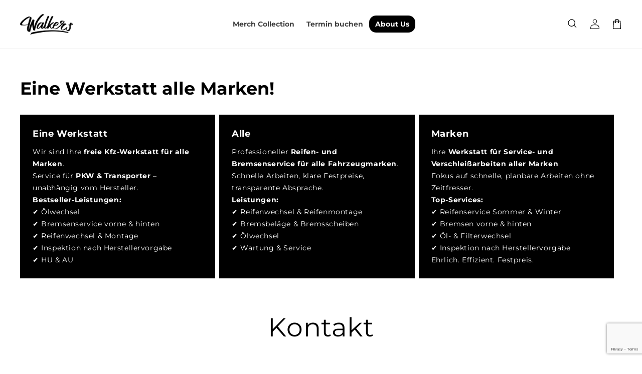

--- FILE ---
content_type: text/html; charset=utf-8
request_url: https://walkersgarage.de/pages/contact
body_size: 55289
content:

<!doctype html>
<html class="no-js" lang="de">
  <meta name="google-site-verification" content="G4kaJJyyGl9H0lOLG5RC-S_AbrxvL-R7QmeH0-gt80k" />
  <head>
    <meta charset="utf-8">
    <meta http-equiv="X-UA-Compatible" content="IE=edge">
    <meta name="viewport" content="width=device-width,initial-scale=1">
    <meta name="theme-color" content="">
    <link rel="canonical" href="https://walkersgarage.de/pages/contact">
    <link rel="preconnect" href="https://cdn.shopify.com" crossorigin><link rel="preconnect" href="https://fonts.shopifycdn.com" crossorigin><title>
      Kontakt
 &ndash; Walkers Garage</title>

    
      <meta name="description" content="[storeify-formbuilder-13153]">
    

    

<meta property="og:site_name" content="Walkers Garage">
<meta property="og:url" content="https://walkersgarage.de/pages/contact">
<meta property="og:title" content="Kontakt">
<meta property="og:type" content="website">
<meta property="og:description" content="[storeify-formbuilder-13153]"><meta property="og:image" content="http://walkersgarage.de/cdn/shop/files/walkers-garage-kanju.png?v=1705228233">
  <meta property="og:image:secure_url" content="https://walkersgarage.de/cdn/shop/files/walkers-garage-kanju.png?v=1705228233">
  <meta property="og:image:width" content="2830">
  <meta property="og:image:height" content="951"><meta name="twitter:card" content="summary_large_image">
<meta name="twitter:title" content="Kontakt">
<meta name="twitter:description" content="[storeify-formbuilder-13153]">


    <script type="text/javascript" src="https://cdnjs.cloudflare.com/ajax/libs/jquery/3.6.4/jquery.min.js"></script>
      <link rel="stylesheet" href="https://unpkg.com/flickity@2/dist/flickity.min.css">
    <script src="https://unpkg.com/flickity@2/dist/flickity.pkgd.min.js"></script>

    <script src="//walkersgarage.de/cdn/shop/t/6/assets/custom.js?v=123570276409395782911760463580"></script>

    <script src="//walkersgarage.de/cdn/shop/t/6/assets/global.js?v=91475064166875861701760463580" defer="defer"></script>
    <script>window.performance && window.performance.mark && window.performance.mark('shopify.content_for_header.start');</script><meta name="facebook-domain-verification" content="xe5g4zryaheyf1isq2l4bziie0gc3t">
<meta name="google-site-verification" content="G4kaJJyyGl9H0lOLG5RC-S_AbrxvL-R7QmeH0-gt80k">
<meta id="shopify-digital-wallet" name="shopify-digital-wallet" content="/75860377915/digital_wallets/dialog">
<meta name="shopify-checkout-api-token" content="37e6b62f8c3ffa254495057f1513f1bc">
<meta id="in-context-paypal-metadata" data-shop-id="75860377915" data-venmo-supported="false" data-environment="production" data-locale="de_DE" data-paypal-v4="true" data-currency="EUR">
<link rel="alternate" hreflang="x-default" href="https://walkersgarage.de/pages/contact">
<link rel="alternate" hreflang="de" href="https://walkersgarage.de/pages/contact">
<link rel="alternate" hreflang="en" href="https://walkersgarage.de/en/pages/contact">
<link rel="alternate" hreflang="nl" href="https://walkersgarage.de/nl/pages/contact">
<script async="async" src="/checkouts/internal/preloads.js?locale=de-DE"></script>
<link rel="preconnect" href="https://shop.app" crossorigin="anonymous">
<script async="async" src="https://shop.app/checkouts/internal/preloads.js?locale=de-DE&shop_id=75860377915" crossorigin="anonymous"></script>
<script id="apple-pay-shop-capabilities" type="application/json">{"shopId":75860377915,"countryCode":"DE","currencyCode":"EUR","merchantCapabilities":["supports3DS"],"merchantId":"gid:\/\/shopify\/Shop\/75860377915","merchantName":"Walkers Garage","requiredBillingContactFields":["postalAddress","email"],"requiredShippingContactFields":["postalAddress","email"],"shippingType":"shipping","supportedNetworks":["visa","maestro","masterCard","amex"],"total":{"type":"pending","label":"Walkers Garage","amount":"1.00"},"shopifyPaymentsEnabled":true,"supportsSubscriptions":true}</script>
<script id="shopify-features" type="application/json">{"accessToken":"37e6b62f8c3ffa254495057f1513f1bc","betas":["rich-media-storefront-analytics"],"domain":"walkersgarage.de","predictiveSearch":true,"shopId":75860377915,"locale":"de"}</script>
<script>var Shopify = Shopify || {};
Shopify.shop = "walkersgarage.myshopify.com";
Shopify.locale = "de";
Shopify.currency = {"active":"EUR","rate":"1.0"};
Shopify.country = "DE";
Shopify.theme = {"name":"theme-one-v4-2-ecom-orbit","id":179712983355,"schema_name":"Dawn","schema_version":"7.0.1","theme_store_id":null,"role":"main"};
Shopify.theme.handle = "null";
Shopify.theme.style = {"id":null,"handle":null};
Shopify.cdnHost = "walkersgarage.de/cdn";
Shopify.routes = Shopify.routes || {};
Shopify.routes.root = "/";</script>
<script type="module">!function(o){(o.Shopify=o.Shopify||{}).modules=!0}(window);</script>
<script>!function(o){function n(){var o=[];function n(){o.push(Array.prototype.slice.apply(arguments))}return n.q=o,n}var t=o.Shopify=o.Shopify||{};t.loadFeatures=n(),t.autoloadFeatures=n()}(window);</script>
<script>
  window.ShopifyPay = window.ShopifyPay || {};
  window.ShopifyPay.apiHost = "shop.app\/pay";
  window.ShopifyPay.redirectState = null;
</script>
<script id="shop-js-analytics" type="application/json">{"pageType":"page"}</script>
<script defer="defer" async type="module" src="//walkersgarage.de/cdn/shopifycloud/shop-js/modules/v2/client.init-shop-cart-sync_HUjMWWU5.de.esm.js"></script>
<script defer="defer" async type="module" src="//walkersgarage.de/cdn/shopifycloud/shop-js/modules/v2/chunk.common_QpfDqRK1.esm.js"></script>
<script type="module">
  await import("//walkersgarage.de/cdn/shopifycloud/shop-js/modules/v2/client.init-shop-cart-sync_HUjMWWU5.de.esm.js");
await import("//walkersgarage.de/cdn/shopifycloud/shop-js/modules/v2/chunk.common_QpfDqRK1.esm.js");

  window.Shopify.SignInWithShop?.initShopCartSync?.({"fedCMEnabled":true,"windoidEnabled":true});

</script>
<script>
  window.Shopify = window.Shopify || {};
  if (!window.Shopify.featureAssets) window.Shopify.featureAssets = {};
  window.Shopify.featureAssets['shop-js'] = {"shop-cart-sync":["modules/v2/client.shop-cart-sync_ByUgVWtJ.de.esm.js","modules/v2/chunk.common_QpfDqRK1.esm.js"],"init-fed-cm":["modules/v2/client.init-fed-cm_CVqhkk-1.de.esm.js","modules/v2/chunk.common_QpfDqRK1.esm.js"],"shop-button":["modules/v2/client.shop-button_B0pFlqys.de.esm.js","modules/v2/chunk.common_QpfDqRK1.esm.js"],"shop-cash-offers":["modules/v2/client.shop-cash-offers_CaaeZ5wd.de.esm.js","modules/v2/chunk.common_QpfDqRK1.esm.js","modules/v2/chunk.modal_CS8dP9kO.esm.js"],"init-windoid":["modules/v2/client.init-windoid_B-gyVqfY.de.esm.js","modules/v2/chunk.common_QpfDqRK1.esm.js"],"shop-toast-manager":["modules/v2/client.shop-toast-manager_DgTeluS3.de.esm.js","modules/v2/chunk.common_QpfDqRK1.esm.js"],"init-shop-email-lookup-coordinator":["modules/v2/client.init-shop-email-lookup-coordinator_C5I212n4.de.esm.js","modules/v2/chunk.common_QpfDqRK1.esm.js"],"init-shop-cart-sync":["modules/v2/client.init-shop-cart-sync_HUjMWWU5.de.esm.js","modules/v2/chunk.common_QpfDqRK1.esm.js"],"avatar":["modules/v2/client.avatar_BTnouDA3.de.esm.js"],"pay-button":["modules/v2/client.pay-button_CJaF-UDc.de.esm.js","modules/v2/chunk.common_QpfDqRK1.esm.js"],"init-customer-accounts":["modules/v2/client.init-customer-accounts_BI_wUvuR.de.esm.js","modules/v2/client.shop-login-button_DTPR4l75.de.esm.js","modules/v2/chunk.common_QpfDqRK1.esm.js","modules/v2/chunk.modal_CS8dP9kO.esm.js"],"init-shop-for-new-customer-accounts":["modules/v2/client.init-shop-for-new-customer-accounts_C4qR5Wl-.de.esm.js","modules/v2/client.shop-login-button_DTPR4l75.de.esm.js","modules/v2/chunk.common_QpfDqRK1.esm.js","modules/v2/chunk.modal_CS8dP9kO.esm.js"],"shop-login-button":["modules/v2/client.shop-login-button_DTPR4l75.de.esm.js","modules/v2/chunk.common_QpfDqRK1.esm.js","modules/v2/chunk.modal_CS8dP9kO.esm.js"],"init-customer-accounts-sign-up":["modules/v2/client.init-customer-accounts-sign-up_SG5gYFpP.de.esm.js","modules/v2/client.shop-login-button_DTPR4l75.de.esm.js","modules/v2/chunk.common_QpfDqRK1.esm.js","modules/v2/chunk.modal_CS8dP9kO.esm.js"],"shop-follow-button":["modules/v2/client.shop-follow-button_CmMsyvrH.de.esm.js","modules/v2/chunk.common_QpfDqRK1.esm.js","modules/v2/chunk.modal_CS8dP9kO.esm.js"],"checkout-modal":["modules/v2/client.checkout-modal_tfCxQqrq.de.esm.js","modules/v2/chunk.common_QpfDqRK1.esm.js","modules/v2/chunk.modal_CS8dP9kO.esm.js"],"lead-capture":["modules/v2/client.lead-capture_Ccz5Zm6k.de.esm.js","modules/v2/chunk.common_QpfDqRK1.esm.js","modules/v2/chunk.modal_CS8dP9kO.esm.js"],"shop-login":["modules/v2/client.shop-login_BfivnucW.de.esm.js","modules/v2/chunk.common_QpfDqRK1.esm.js","modules/v2/chunk.modal_CS8dP9kO.esm.js"],"payment-terms":["modules/v2/client.payment-terms_D2Mn0eFV.de.esm.js","modules/v2/chunk.common_QpfDqRK1.esm.js","modules/v2/chunk.modal_CS8dP9kO.esm.js"]};
</script>
<script>(function() {
  var isLoaded = false;
  function asyncLoad() {
    if (isLoaded) return;
    isLoaded = true;
    var urls = ["\/\/cdn.shopify.com\/proxy\/418193e0c535e6ab34a9fea3dd3d2b45f956836aa82bb83f86e475f70de1b9a1\/static.cdn.printful.com\/static\/js\/external\/shopify-product-customizer.js?v=0.28\u0026shop=walkersgarage.myshopify.com\u0026sp-cache-control=cHVibGljLCBtYXgtYWdlPTkwMA"];
    for (var i = 0; i < urls.length; i++) {
      var s = document.createElement('script');
      s.type = 'text/javascript';
      s.async = true;
      s.src = urls[i];
      var x = document.getElementsByTagName('script')[0];
      x.parentNode.insertBefore(s, x);
    }
  };
  if(window.attachEvent) {
    window.attachEvent('onload', asyncLoad);
  } else {
    window.addEventListener('load', asyncLoad, false);
  }
})();</script>
<script id="__st">var __st={"a":75860377915,"offset":3600,"reqid":"e363656f-977a-44e9-b190-ee04ca1fe162-1768821819","pageurl":"walkersgarage.de\/pages\/contact","s":"pages-117528658235","u":"f0b934d28614","p":"page","rtyp":"page","rid":117528658235};</script>
<script>window.ShopifyPaypalV4VisibilityTracking = true;</script>
<script id="captcha-bootstrap">!function(){'use strict';const t='contact',e='account',n='new_comment',o=[[t,t],['blogs',n],['comments',n],[t,'customer']],c=[[e,'customer_login'],[e,'guest_login'],[e,'recover_customer_password'],[e,'create_customer']],r=t=>t.map((([t,e])=>`form[action*='/${t}']:not([data-nocaptcha='true']) input[name='form_type'][value='${e}']`)).join(','),a=t=>()=>t?[...document.querySelectorAll(t)].map((t=>t.form)):[];function s(){const t=[...o],e=r(t);return a(e)}const i='password',u='form_key',d=['recaptcha-v3-token','g-recaptcha-response','h-captcha-response',i],f=()=>{try{return window.sessionStorage}catch{return}},m='__shopify_v',_=t=>t.elements[u];function p(t,e,n=!1){try{const o=window.sessionStorage,c=JSON.parse(o.getItem(e)),{data:r}=function(t){const{data:e,action:n}=t;return t[m]||n?{data:e,action:n}:{data:t,action:n}}(c);for(const[e,n]of Object.entries(r))t.elements[e]&&(t.elements[e].value=n);n&&o.removeItem(e)}catch(o){console.error('form repopulation failed',{error:o})}}const l='form_type',E='cptcha';function T(t){t.dataset[E]=!0}const w=window,h=w.document,L='Shopify',v='ce_forms',y='captcha';let A=!1;((t,e)=>{const n=(g='f06e6c50-85a8-45c8-87d0-21a2b65856fe',I='https://cdn.shopify.com/shopifycloud/storefront-forms-hcaptcha/ce_storefront_forms_captcha_hcaptcha.v1.5.2.iife.js',D={infoText:'Durch hCaptcha geschützt',privacyText:'Datenschutz',termsText:'Allgemeine Geschäftsbedingungen'},(t,e,n)=>{const o=w[L][v],c=o.bindForm;if(c)return c(t,g,e,D).then(n);var r;o.q.push([[t,g,e,D],n]),r=I,A||(h.body.append(Object.assign(h.createElement('script'),{id:'captcha-provider',async:!0,src:r})),A=!0)});var g,I,D;w[L]=w[L]||{},w[L][v]=w[L][v]||{},w[L][v].q=[],w[L][y]=w[L][y]||{},w[L][y].protect=function(t,e){n(t,void 0,e),T(t)},Object.freeze(w[L][y]),function(t,e,n,w,h,L){const[v,y,A,g]=function(t,e,n){const i=e?o:[],u=t?c:[],d=[...i,...u],f=r(d),m=r(i),_=r(d.filter((([t,e])=>n.includes(e))));return[a(f),a(m),a(_),s()]}(w,h,L),I=t=>{const e=t.target;return e instanceof HTMLFormElement?e:e&&e.form},D=t=>v().includes(t);t.addEventListener('submit',(t=>{const e=I(t);if(!e)return;const n=D(e)&&!e.dataset.hcaptchaBound&&!e.dataset.recaptchaBound,o=_(e),c=g().includes(e)&&(!o||!o.value);(n||c)&&t.preventDefault(),c&&!n&&(function(t){try{if(!f())return;!function(t){const e=f();if(!e)return;const n=_(t);if(!n)return;const o=n.value;o&&e.removeItem(o)}(t);const e=Array.from(Array(32),(()=>Math.random().toString(36)[2])).join('');!function(t,e){_(t)||t.append(Object.assign(document.createElement('input'),{type:'hidden',name:u})),t.elements[u].value=e}(t,e),function(t,e){const n=f();if(!n)return;const o=[...t.querySelectorAll(`input[type='${i}']`)].map((({name:t})=>t)),c=[...d,...o],r={};for(const[a,s]of new FormData(t).entries())c.includes(a)||(r[a]=s);n.setItem(e,JSON.stringify({[m]:1,action:t.action,data:r}))}(t,e)}catch(e){console.error('failed to persist form',e)}}(e),e.submit())}));const S=(t,e)=>{t&&!t.dataset[E]&&(n(t,e.some((e=>e===t))),T(t))};for(const o of['focusin','change'])t.addEventListener(o,(t=>{const e=I(t);D(e)&&S(e,y())}));const B=e.get('form_key'),M=e.get(l),P=B&&M;t.addEventListener('DOMContentLoaded',(()=>{const t=y();if(P)for(const e of t)e.elements[l].value===M&&p(e,B);[...new Set([...A(),...v().filter((t=>'true'===t.dataset.shopifyCaptcha))])].forEach((e=>S(e,t)))}))}(h,new URLSearchParams(w.location.search),n,t,e,['guest_login'])})(!0,!0)}();</script>
<script integrity="sha256-4kQ18oKyAcykRKYeNunJcIwy7WH5gtpwJnB7kiuLZ1E=" data-source-attribution="shopify.loadfeatures" defer="defer" src="//walkersgarage.de/cdn/shopifycloud/storefront/assets/storefront/load_feature-a0a9edcb.js" crossorigin="anonymous"></script>
<script crossorigin="anonymous" defer="defer" src="//walkersgarage.de/cdn/shopifycloud/storefront/assets/shopify_pay/storefront-65b4c6d7.js?v=20250812"></script>
<script data-source-attribution="shopify.dynamic_checkout.dynamic.init">var Shopify=Shopify||{};Shopify.PaymentButton=Shopify.PaymentButton||{isStorefrontPortableWallets:!0,init:function(){window.Shopify.PaymentButton.init=function(){};var t=document.createElement("script");t.src="https://walkersgarage.de/cdn/shopifycloud/portable-wallets/latest/portable-wallets.de.js",t.type="module",document.head.appendChild(t)}};
</script>
<script data-source-attribution="shopify.dynamic_checkout.buyer_consent">
  function portableWalletsHideBuyerConsent(e){var t=document.getElementById("shopify-buyer-consent"),n=document.getElementById("shopify-subscription-policy-button");t&&n&&(t.classList.add("hidden"),t.setAttribute("aria-hidden","true"),n.removeEventListener("click",e))}function portableWalletsShowBuyerConsent(e){var t=document.getElementById("shopify-buyer-consent"),n=document.getElementById("shopify-subscription-policy-button");t&&n&&(t.classList.remove("hidden"),t.removeAttribute("aria-hidden"),n.addEventListener("click",e))}window.Shopify?.PaymentButton&&(window.Shopify.PaymentButton.hideBuyerConsent=portableWalletsHideBuyerConsent,window.Shopify.PaymentButton.showBuyerConsent=portableWalletsShowBuyerConsent);
</script>
<script data-source-attribution="shopify.dynamic_checkout.cart.bootstrap">document.addEventListener("DOMContentLoaded",(function(){function t(){return document.querySelector("shopify-accelerated-checkout-cart, shopify-accelerated-checkout")}if(t())Shopify.PaymentButton.init();else{new MutationObserver((function(e,n){t()&&(Shopify.PaymentButton.init(),n.disconnect())})).observe(document.body,{childList:!0,subtree:!0})}}));
</script>
<script id='scb4127' type='text/javascript' async='' src='https://walkersgarage.de/cdn/shopifycloud/privacy-banner/storefront-banner.js'></script><link id="shopify-accelerated-checkout-styles" rel="stylesheet" media="screen" href="https://walkersgarage.de/cdn/shopifycloud/portable-wallets/latest/accelerated-checkout-backwards-compat.css" crossorigin="anonymous">
<style id="shopify-accelerated-checkout-cart">
        #shopify-buyer-consent {
  margin-top: 1em;
  display: inline-block;
  width: 100%;
}

#shopify-buyer-consent.hidden {
  display: none;
}

#shopify-subscription-policy-button {
  background: none;
  border: none;
  padding: 0;
  text-decoration: underline;
  font-size: inherit;
  cursor: pointer;
}

#shopify-subscription-policy-button::before {
  box-shadow: none;
}

      </style>
<script id="sections-script" data-sections="header,footer" defer="defer" src="//walkersgarage.de/cdn/shop/t/6/compiled_assets/scripts.js?v=1164"></script>
<script>window.performance && window.performance.mark && window.performance.mark('shopify.content_for_header.end');</script>


    <style data-shopify>
      @font-face {
  font-family: Montserrat;
  font-weight: 400;
  font-style: normal;
  font-display: swap;
  src: url("//walkersgarage.de/cdn/fonts/montserrat/montserrat_n4.81949fa0ac9fd2021e16436151e8eaa539321637.woff2") format("woff2"),
       url("//walkersgarage.de/cdn/fonts/montserrat/montserrat_n4.a6c632ca7b62da89c3594789ba828388aac693fe.woff") format("woff");
}

      @font-face {
  font-family: Montserrat;
  font-weight: 700;
  font-style: normal;
  font-display: swap;
  src: url("//walkersgarage.de/cdn/fonts/montserrat/montserrat_n7.3c434e22befd5c18a6b4afadb1e3d77c128c7939.woff2") format("woff2"),
       url("//walkersgarage.de/cdn/fonts/montserrat/montserrat_n7.5d9fa6e2cae713c8fb539a9876489d86207fe957.woff") format("woff");
}

      @font-face {
  font-family: Montserrat;
  font-weight: 400;
  font-style: italic;
  font-display: swap;
  src: url("//walkersgarage.de/cdn/fonts/montserrat/montserrat_i4.5a4ea298b4789e064f62a29aafc18d41f09ae59b.woff2") format("woff2"),
       url("//walkersgarage.de/cdn/fonts/montserrat/montserrat_i4.072b5869c5e0ed5b9d2021e4c2af132e16681ad2.woff") format("woff");
}

      @font-face {
  font-family: Montserrat;
  font-weight: 700;
  font-style: italic;
  font-display: swap;
  src: url("//walkersgarage.de/cdn/fonts/montserrat/montserrat_i7.a0d4a463df4f146567d871890ffb3c80408e7732.woff2") format("woff2"),
       url("//walkersgarage.de/cdn/fonts/montserrat/montserrat_i7.f6ec9f2a0681acc6f8152c40921d2a4d2e1a2c78.woff") format("woff");
}

      @font-face {
  font-family: Montserrat;
  font-weight: 400;
  font-style: normal;
  font-display: swap;
  src: url("//walkersgarage.de/cdn/fonts/montserrat/montserrat_n4.81949fa0ac9fd2021e16436151e8eaa539321637.woff2") format("woff2"),
       url("//walkersgarage.de/cdn/fonts/montserrat/montserrat_n4.a6c632ca7b62da89c3594789ba828388aac693fe.woff") format("woff");
}


      :root {
        --font-body-family: Montserrat, sans-serif;
        --font-body-style: normal;
        --font-body-weight: 400;
        --font-body-weight-bold: 700;

        --font-heading-family: Montserrat, sans-serif;
        --font-heading-style: normal;
        --font-heading-weight: 400;

        --font-body-scale: 1.0;
        --font-heading-scale: 1.0;

        --color-base-text: 0, 0, 0;
        --color-shadow: 0, 0, 0;
        --color-base-background-1: 255, 255, 255;
        --color-base-background-2: 245, 245, 245;
        --color-base-solid-button-labels: 255, 255, 255;
        --color-base-outline-button-labels: 0, 0, 0;
        --color-base-accent-1: 251, 176, 59;
        --color-base-accent-2: 255, 255, 255;
        --payment-terms-background-color: #ffffff;

        --gradient-base-background-1: #ffffff;
        --gradient-base-background-2: #f5f5f5;
        --gradient-base-accent-1: radial-gradient(rgba(255, 154, 98, 1), rgba(255, 211, 113, 1) 8.993%, rgba(255, 184, 106, 1) 15.108%, rgba(255, 204, 75, 1) 100%);
        --gradient-base-accent-2: #ffffff;

        --media-padding: px;
        --media-border-opacity: 0.05;
        --media-border-width: 1px;
        --media-radius: 0px;
        --media-shadow-opacity: 0.0;
        --media-shadow-horizontal-offset: 0px;
        --media-shadow-vertical-offset: 4px;
        --media-shadow-blur-radius: 5px;
        --media-shadow-visible: 0;

        --page-width: 140rem;
        --page-width-margin: 0rem;

        --product-card-image-padding: 0.0rem;
        --product-card-corner-radius: 0.0rem;
        --product-card-text-alignment: left;
        --product-card-border-width: 0.0rem;
        --product-card-border-opacity: 0.1;
        --product-card-shadow-opacity: 0.0;
        --product-card-shadow-visible: 0;
        --product-card-shadow-horizontal-offset: 0.0rem;
        --product-card-shadow-vertical-offset: 0.4rem;
        --product-card-shadow-blur-radius: 0.5rem;

        --collection-card-image-padding: 0.0rem;
        --collection-card-corner-radius: 0.0rem;
        --collection-card-text-alignment: left;
        --collection-card-border-width: 0.0rem;
        --collection-card-border-opacity: 0.1;
        --collection-card-shadow-opacity: 0.0;
        --collection-card-shadow-visible: 0;
        --collection-card-shadow-horizontal-offset: 0.0rem;
        --collection-card-shadow-vertical-offset: 0.4rem;
        --collection-card-shadow-blur-radius: 0.5rem;

        --blog-card-image-padding: 0.0rem;
        --blog-card-corner-radius: 0.0rem;
        --blog-card-text-alignment: left;
        --blog-card-border-width: 0.0rem;
        --blog-card-border-opacity: 0.1;
        --blog-card-shadow-opacity: 0.0;
        --blog-card-shadow-visible: 0;
        --blog-card-shadow-horizontal-offset: 0.0rem;
        --blog-card-shadow-vertical-offset: 0.4rem;
        --blog-card-shadow-blur-radius: 0.5rem;

        --badge-corner-radius: 4.0rem;

        --popup-border-width: 1px;
        --popup-border-opacity: 0.1;
        --popup-corner-radius: 0px;
        --popup-shadow-opacity: 0.0;
        --popup-shadow-horizontal-offset: 0px;
        --popup-shadow-vertical-offset: 4px;
        --popup-shadow-blur-radius: 5px;

        --drawer-border-width: 1px;
        --drawer-border-opacity: 0.1;
        --drawer-shadow-opacity: 0.0;
        --drawer-shadow-horizontal-offset: 0px;
        --drawer-shadow-vertical-offset: 4px;
        --drawer-shadow-blur-radius: 20px;

        --spacing-sections-desktop: 0px;
        --spacing-sections-mobile: 0px;

        --grid-desktop-vertical-spacing: 8px;
        --grid-desktop-horizontal-spacing: 8px;
        --grid-mobile-vertical-spacing: 4px;
        --grid-mobile-horizontal-spacing: 4px;

        --text-boxes-border-opacity: 0.1;
        --text-boxes-border-width: 0px;
        --text-boxes-radius: 0px;
        --text-boxes-shadow-opacity: 0.0;
        --text-boxes-shadow-visible: 0;
        --text-boxes-shadow-horizontal-offset: 0px;
        --text-boxes-shadow-vertical-offset: 4px;
        --text-boxes-shadow-blur-radius: 5px;

        --buttons-radius: 0px;
        --buttons-radius-outset: 0px;
        --buttons-border-width: 1px;
        --buttons-border-opacity: 1.0;
        --buttons-shadow-opacity: 0.0;
        --buttons-shadow-visible: 0;
        --buttons-shadow-horizontal-offset: 0px;
        --buttons-shadow-vertical-offset: 4px;
        --buttons-shadow-blur-radius: 5px;
        --buttons-border-offset: 0px;

        --inputs-radius: 0px;
        --inputs-border-width: 1px;
        --inputs-border-opacity: 0.55;
        --inputs-shadow-opacity: 0.0;
        --inputs-shadow-horizontal-offset: 0px;
        --inputs-margin-offset: 0px;
        --inputs-shadow-vertical-offset: 4px;
        --inputs-shadow-blur-radius: 5px;
        --inputs-radius-outset: 0px;

        --variant-pills-radius: 40px;
        --variant-pills-border-width: 1px;
        --variant-pills-border-opacity: 0.55;
        --variant-pills-shadow-opacity: 0.0;
        --variant-pills-shadow-horizontal-offset: 0px;
        --variant-pills-shadow-vertical-offset: 4px;
        --variant-pills-shadow-blur-radius: 5px;
      }

      *,
      *::before,
      *::after {
        box-sizing: inherit;
      }

      html {
        box-sizing: border-box;
        font-size: calc(var(--font-body-scale) * 62.5%);
        height: 100%;
      }

      body {
        display: grid;
        grid-template-rows: auto auto 1fr auto;
        grid-template-columns: 100%;
        min-height: 100%;
        margin: 0;
        font-size: 1.5rem;
        letter-spacing: 0.06rem;
        line-height: calc(1 + 0.8 / var(--font-body-scale));
        font-family: var(--font-body-family);
        font-style: var(--font-body-style);
        font-weight: var(--font-body-weight);
      }

      @media screen and (min-width: 750px) {
        body {
          font-size: 1.6rem;
        }
      }
    </style>

    <link href="//walkersgarage.de/cdn/shop/t/6/assets/custom.css?v=69051400085820912951760463580" rel="stylesheet" type="text/css" media="all" />

    <link href="//walkersgarage.de/cdn/shop/t/6/assets/base.css?v=112448097080191627911760463580" rel="stylesheet" type="text/css" media="all" />
<link rel="preload" as="font" href="//walkersgarage.de/cdn/fonts/montserrat/montserrat_n4.81949fa0ac9fd2021e16436151e8eaa539321637.woff2" type="font/woff2" crossorigin><link rel="preload" as="font" href="//walkersgarage.de/cdn/fonts/montserrat/montserrat_n4.81949fa0ac9fd2021e16436151e8eaa539321637.woff2" type="font/woff2" crossorigin><link
        rel="stylesheet"
        href="//walkersgarage.de/cdn/shop/t/6/assets/component-predictive-search.css?v=83512081251802922551760463580"
        media="print"
        onload="this.media='all'"
      ><script>
      document.documentElement.className = document.documentElement.className.replace('no-js', 'js');
      if (Shopify.designMode) {
        document.documentElement.classList.add('shopify-design-mode');
      }
    </script>

    <style>
      #recently-viewed-products .price .price-item {
    margin-top: .7rem;
}
      body .price__regular .price-item--regular,
      body .price__sale .price-item--sale, #recently-viewed-products .price .price-item {
        font-size: 18px !important;
      }
      body .price__sale .price-item--regular {
        font-size: 14px !important;
      }
      @media only screen and (max-width: 768px) {
         body .price__regular .price-item--regular,
        body .price__sale .price-item--sale, #recently-viewed-products .price .price-item {
          font-size: 14px !important;
        }
        body .price__sale .price-item--regular {
          font-size: 14px !important;
        }
      }
    </style>
  <!-- BEGIN app block: shopify://apps/klaviyo-email-marketing-sms/blocks/klaviyo-onsite-embed/2632fe16-c075-4321-a88b-50b567f42507 -->















  <script>
    window.klaviyoReviewsProductDesignMode = false
  </script>







<!-- END app block --><!-- BEGIN app block: shopify://apps/judge-me-reviews/blocks/judgeme_core/61ccd3b1-a9f2-4160-9fe9-4fec8413e5d8 --><!-- Start of Judge.me Core -->






<link rel="dns-prefetch" href="https://cdnwidget.judge.me">
<link rel="dns-prefetch" href="https://cdn.judge.me">
<link rel="dns-prefetch" href="https://cdn1.judge.me">
<link rel="dns-prefetch" href="https://api.judge.me">

<script data-cfasync='false' class='jdgm-settings-script'>window.jdgmSettings={"pagination":5,"disable_web_reviews":false,"badge_no_review_text":"Keine Bewertungen","badge_n_reviews_text":"{{ n }} Bewertung/Bewertungen","badge_star_color":"#fbb03b","hide_badge_preview_if_no_reviews":true,"badge_hide_text":false,"enforce_center_preview_badge":false,"widget_title":"Kundenbewertungen","widget_open_form_text":"Bewertung schreiben","widget_close_form_text":"Bewertung abbrechen","widget_refresh_page_text":"Seite aktualisieren","widget_summary_text":"Basierend auf {{ number_of_reviews }} Bewertung/Bewertungen","widget_no_review_text":"Schreiben Sie die erste Bewertung","widget_name_field_text":"Anzeigename","widget_verified_name_field_text":"Verifizierter Name (öffentlich)","widget_name_placeholder_text":"Anzeigename","widget_required_field_error_text":"Dieses Feld ist erforderlich.","widget_email_field_text":"E-Mail-Adresse","widget_verified_email_field_text":"Verifizierte E-Mail (privat, kann nicht bearbeitet werden)","widget_email_placeholder_text":"Ihre E-Mail-Adresse","widget_email_field_error_text":"Bitte geben Sie eine gültige E-Mail-Adresse ein.","widget_rating_field_text":"Bewertung","widget_review_title_field_text":"Bewertungstitel","widget_review_title_placeholder_text":"Geben Sie Ihrer Bewertung einen Titel","widget_review_body_field_text":"Bewertungsinhalt","widget_review_body_placeholder_text":"Beginnen Sie hier zu schreiben...","widget_pictures_field_text":"Bild/Video (optional)","widget_submit_review_text":"Bewertung abschicken","widget_submit_verified_review_text":"Verifizierte Bewertung abschicken","widget_submit_success_msg_with_auto_publish":"Vielen Dank! Bitte aktualisieren Sie die Seite in wenigen Momenten, um Ihre Bewertung zu sehen. Sie können Ihre Bewertung entfernen oder bearbeiten, indem Sie sich bei \u003ca href='https://judge.me/login' target='_blank' rel='nofollow noopener'\u003eJudge.me\u003c/a\u003e anmelden","widget_submit_success_msg_no_auto_publish":"Vielen Dank! Ihre Bewertung wird veröffentlicht, sobald sie vom Shop-Administrator genehmigt wurde. Sie können Ihre Bewertung entfernen oder bearbeiten, indem Sie sich bei \u003ca href='https://judge.me/login' target='_blank' rel='nofollow noopener'\u003eJudge.me\u003c/a\u003e anmelden","widget_show_default_reviews_out_of_total_text":"Es werden {{ n_reviews_shown }} von {{ n_reviews }} Bewertungen angezeigt.","widget_show_all_link_text":"Alle anzeigen","widget_show_less_link_text":"Weniger anzeigen","widget_author_said_text":"{{ reviewer_name }} sagte:","widget_days_text":"vor {{ n }} Tag/Tagen","widget_weeks_text":"vor {{ n }} Woche/Wochen","widget_months_text":"vor {{ n }} Monat/Monaten","widget_years_text":"vor {{ n }} Jahr/Jahren","widget_yesterday_text":"Gestern","widget_today_text":"Heute","widget_replied_text":"\u003e\u003e {{ shop_name }} antwortete:","widget_read_more_text":"Mehr lesen","widget_reviewer_name_as_initial":"","widget_rating_filter_color":"","widget_rating_filter_see_all_text":"Alle Bewertungen anzeigen","widget_sorting_most_recent_text":"Neueste","widget_sorting_highest_rating_text":"Höchste Bewertung","widget_sorting_lowest_rating_text":"Niedrigste Bewertung","widget_sorting_with_pictures_text":"Nur Bilder","widget_sorting_most_helpful_text":"Hilfreichste","widget_open_question_form_text":"Eine Frage stellen","widget_reviews_subtab_text":"Bewertungen","widget_questions_subtab_text":"Fragen","widget_question_label_text":"Frage","widget_answer_label_text":"Antwort","widget_question_placeholder_text":"Schreiben Sie hier Ihre Frage","widget_submit_question_text":"Frage absenden","widget_question_submit_success_text":"Vielen Dank für Ihre Frage! Wir werden Sie benachrichtigen, sobald sie beantwortet wird.","widget_star_color":"#fbb03b","verified_badge_text":"Verifiziert","verified_badge_bg_color":"","verified_badge_text_color":"","verified_badge_placement":"left-of-reviewer-name","widget_review_max_height":"","widget_hide_border":false,"widget_social_share":false,"widget_thumb":false,"widget_review_location_show":false,"widget_location_format":"","all_reviews_include_out_of_store_products":true,"all_reviews_out_of_store_text":"(außerhalb des Shops)","all_reviews_pagination":100,"all_reviews_product_name_prefix_text":"über","enable_review_pictures":true,"enable_question_anwser":false,"widget_theme":"","review_date_format":"dd/mm/yyyy","default_sort_method":"most-recent","widget_product_reviews_subtab_text":"Produktbewertungen","widget_shop_reviews_subtab_text":"Shop-Bewertungen","widget_other_products_reviews_text":"Bewertungen für andere Produkte","widget_store_reviews_subtab_text":"Shop-Bewertungen","widget_no_store_reviews_text":"Dieser Shop hat noch keine Bewertungen erhalten","widget_web_restriction_product_reviews_text":"Dieses Produkt hat noch keine Bewertungen erhalten","widget_no_items_text":"Keine Elemente gefunden","widget_show_more_text":"Mehr anzeigen","widget_write_a_store_review_text":"Shop-Bewertung schreiben","widget_other_languages_heading":"Bewertungen in anderen Sprachen","widget_translate_review_text":"Bewertung übersetzen nach {{ language }}","widget_translating_review_text":"Übersetzung läuft...","widget_show_original_translation_text":"Original anzeigen ({{ language }})","widget_translate_review_failed_text":"Bewertung konnte nicht übersetzt werden.","widget_translate_review_retry_text":"Erneut versuchen","widget_translate_review_try_again_later_text":"Versuchen Sie es später noch einmal","show_product_url_for_grouped_product":false,"widget_sorting_pictures_first_text":"Bilder zuerst","show_pictures_on_all_rev_page_mobile":false,"show_pictures_on_all_rev_page_desktop":false,"floating_tab_hide_mobile_install_preference":false,"floating_tab_button_name":"★ Bewertungen","floating_tab_title":"Lassen Sie Kunden für uns sprechen","floating_tab_button_color":"","floating_tab_button_background_color":"","floating_tab_url":"","floating_tab_url_enabled":false,"floating_tab_tab_style":"text","all_reviews_text_badge_text":"Kunden bewerten uns mit {{ shop.metafields.judgeme.all_reviews_rating | round: 1 }}/5 basierend auf {{ shop.metafields.judgeme.all_reviews_count }} Bewertungen.","all_reviews_text_badge_text_branded_style":"{{ shop.metafields.judgeme.all_reviews_rating | round: 1 }} von 5 Sternen basierend auf {{ shop.metafields.judgeme.all_reviews_count }} Bewertungen","is_all_reviews_text_badge_a_link":false,"show_stars_for_all_reviews_text_badge":false,"all_reviews_text_badge_url":"","all_reviews_text_style":"text","all_reviews_text_color_style":"judgeme_brand_color","all_reviews_text_color":"#108474","all_reviews_text_show_jm_brand":true,"featured_carousel_show_header":true,"featured_carousel_title":"Lassen Sie Kunden für uns sprechen","testimonials_carousel_title":"Kunden sagen uns","videos_carousel_title":"Echte Kunden-Geschichten","cards_carousel_title":"Kunden sagen uns","featured_carousel_count_text":"aus {{ n }} Bewertungen","featured_carousel_add_link_to_all_reviews_page":false,"featured_carousel_url":"","featured_carousel_show_images":true,"featured_carousel_autoslide_interval":5,"featured_carousel_arrows_on_the_sides":false,"featured_carousel_height":250,"featured_carousel_width":100,"featured_carousel_image_size":0,"featured_carousel_image_height":250,"featured_carousel_arrow_color":"#eeeeee","verified_count_badge_style":"branded","verified_count_badge_orientation":"horizontal","verified_count_badge_color_style":"judgeme_brand_color","verified_count_badge_color":"#108474","is_verified_count_badge_a_link":false,"verified_count_badge_url":"","verified_count_badge_show_jm_brand":true,"widget_rating_preset_default":5,"widget_first_sub_tab":"product-reviews","widget_show_histogram":true,"widget_histogram_use_custom_color":false,"widget_pagination_use_custom_color":false,"widget_star_use_custom_color":true,"widget_verified_badge_use_custom_color":false,"widget_write_review_use_custom_color":false,"picture_reminder_submit_button":"Upload Pictures","enable_review_videos":false,"mute_video_by_default":false,"widget_sorting_videos_first_text":"Videos zuerst","widget_review_pending_text":"Ausstehend","featured_carousel_items_for_large_screen":4,"social_share_options_order":"Facebook,Twitter","remove_microdata_snippet":true,"disable_json_ld":false,"enable_json_ld_products":false,"preview_badge_show_question_text":false,"preview_badge_no_question_text":"Keine Fragen","preview_badge_n_question_text":"{{ number_of_questions }} Frage/Fragen","qa_badge_show_icon":false,"qa_badge_position":"same-row","remove_judgeme_branding":false,"widget_add_search_bar":false,"widget_search_bar_placeholder":"Suchen","widget_sorting_verified_only_text":"Nur verifizierte","featured_carousel_theme":"default","featured_carousel_show_rating":true,"featured_carousel_show_title":true,"featured_carousel_show_body":true,"featured_carousel_show_date":false,"featured_carousel_show_reviewer":true,"featured_carousel_show_product":false,"featured_carousel_header_background_color":"#108474","featured_carousel_header_text_color":"#ffffff","featured_carousel_name_product_separator":"reviewed","featured_carousel_full_star_background":"#fbb03b","featured_carousel_empty_star_background":"#dadada","featured_carousel_vertical_theme_background":"#f9fafb","featured_carousel_verified_badge_enable":true,"featured_carousel_verified_badge_color":"#fbb03b","featured_carousel_border_style":"round","featured_carousel_review_line_length_limit":3,"featured_carousel_more_reviews_button_text":"Mehr Bewertungen lesen","featured_carousel_view_product_button_text":"Produkt ansehen","all_reviews_page_load_reviews_on":"scroll","all_reviews_page_load_more_text":"Mehr Bewertungen laden","disable_fb_tab_reviews":false,"enable_ajax_cdn_cache":false,"widget_advanced_speed_features":5,"widget_public_name_text":"wird öffentlich angezeigt wie","default_reviewer_name":"John Smith","default_reviewer_name_has_non_latin":true,"widget_reviewer_anonymous":"Anonym","medals_widget_title":"Judge.me Bewertungsmedaillen","medals_widget_background_color":"#f9fafb","medals_widget_position":"footer_all_pages","medals_widget_border_color":"#f9fafb","medals_widget_verified_text_position":"left","medals_widget_use_monochromatic_version":false,"medals_widget_elements_color":"#108474","show_reviewer_avatar":true,"widget_invalid_yt_video_url_error_text":"Keine YouTube-Video-URL","widget_max_length_field_error_text":"Bitte geben Sie nicht mehr als {0} Zeichen ein.","widget_show_country_flag":false,"widget_show_collected_via_shop_app":true,"widget_verified_by_shop_badge_style":"light","widget_verified_by_shop_text":"Verifiziert vom Shop","widget_show_photo_gallery":false,"widget_load_with_code_splitting":true,"widget_ugc_install_preference":false,"widget_ugc_title":"Von uns hergestellt, von Ihnen geteilt","widget_ugc_subtitle":"Markieren Sie uns, um Ihr Bild auf unserer Seite zu sehen","widget_ugc_arrows_color":"#ffffff","widget_ugc_primary_button_text":"Jetzt kaufen","widget_ugc_primary_button_background_color":"#108474","widget_ugc_primary_button_text_color":"#ffffff","widget_ugc_primary_button_border_width":"0","widget_ugc_primary_button_border_style":"none","widget_ugc_primary_button_border_color":"#108474","widget_ugc_primary_button_border_radius":"25","widget_ugc_secondary_button_text":"Mehr laden","widget_ugc_secondary_button_background_color":"#ffffff","widget_ugc_secondary_button_text_color":"#108474","widget_ugc_secondary_button_border_width":"2","widget_ugc_secondary_button_border_style":"solid","widget_ugc_secondary_button_border_color":"#108474","widget_ugc_secondary_button_border_radius":"25","widget_ugc_reviews_button_text":"Bewertungen ansehen","widget_ugc_reviews_button_background_color":"#ffffff","widget_ugc_reviews_button_text_color":"#108474","widget_ugc_reviews_button_border_width":"2","widget_ugc_reviews_button_border_style":"solid","widget_ugc_reviews_button_border_color":"#108474","widget_ugc_reviews_button_border_radius":"25","widget_ugc_reviews_button_link_to":"judgeme-reviews-page","widget_ugc_show_post_date":true,"widget_ugc_max_width":"800","widget_rating_metafield_value_type":true,"widget_primary_color":"#fbb03b","widget_enable_secondary_color":false,"widget_secondary_color":"#edf5f5","widget_summary_average_rating_text":"{{ average_rating }} von 5","widget_media_grid_title":"Kundenfotos \u0026 -videos","widget_media_grid_see_more_text":"Mehr sehen","widget_round_style":false,"widget_show_product_medals":true,"widget_verified_by_judgeme_text":"Verifiziert von Judge.me","widget_show_store_medals":true,"widget_verified_by_judgeme_text_in_store_medals":"Verifiziert von Judge.me","widget_media_field_exceed_quantity_message":"Entschuldigung, wir können nur {{ max_media }} für eine Bewertung akzeptieren.","widget_media_field_exceed_limit_message":"{{ file_name }} ist zu groß, bitte wählen Sie ein {{ media_type }} kleiner als {{ size_limit }}MB.","widget_review_submitted_text":"Bewertung abgesendet!","widget_question_submitted_text":"Frage abgesendet!","widget_close_form_text_question":"Abbrechen","widget_write_your_answer_here_text":"Schreiben Sie hier Ihre Antwort","widget_enabled_branded_link":true,"widget_show_collected_by_judgeme":true,"widget_reviewer_name_color":"","widget_write_review_text_color":"","widget_write_review_bg_color":"","widget_collected_by_judgeme_text":"gesammelt von Judge.me","widget_pagination_type":"standard","widget_load_more_text":"Mehr laden","widget_load_more_color":"#108474","widget_full_review_text":"Vollständige Bewertung","widget_read_more_reviews_text":"Mehr Bewertungen lesen","widget_read_questions_text":"Fragen lesen","widget_questions_and_answers_text":"Fragen \u0026 Antworten","widget_verified_by_text":"Verifiziert von","widget_verified_text":"Verifiziert","widget_number_of_reviews_text":"{{ number_of_reviews }} Bewertungen","widget_back_button_text":"Zurück","widget_next_button_text":"Weiter","widget_custom_forms_filter_button":"Filter","custom_forms_style":"horizontal","widget_show_review_information":false,"how_reviews_are_collected":"Wie werden Bewertungen gesammelt?","widget_show_review_keywords":false,"widget_gdpr_statement":"Wie wir Ihre Daten verwenden: Wir kontaktieren Sie nur bezüglich der von Ihnen abgegebenen Bewertung und nur, wenn nötig. Durch das Absenden Ihrer Bewertung stimmen Sie den \u003ca href='https://judge.me/terms' target='_blank' rel='nofollow noopener'\u003eNutzungsbedingungen\u003c/a\u003e, der \u003ca href='https://judge.me/privacy' target='_blank' rel='nofollow noopener'\u003eDatenschutzrichtlinie\u003c/a\u003e und den \u003ca href='https://judge.me/content-policy' target='_blank' rel='nofollow noopener'\u003eInhaltsrichtlinien\u003c/a\u003e von Judge.me zu.","widget_multilingual_sorting_enabled":false,"widget_translate_review_content_enabled":false,"widget_translate_review_content_method":"manual","popup_widget_review_selection":"automatically_with_pictures","popup_widget_round_border_style":true,"popup_widget_show_title":true,"popup_widget_show_body":true,"popup_widget_show_reviewer":false,"popup_widget_show_product":true,"popup_widget_show_pictures":true,"popup_widget_use_review_picture":true,"popup_widget_show_on_home_page":true,"popup_widget_show_on_product_page":true,"popup_widget_show_on_collection_page":true,"popup_widget_show_on_cart_page":true,"popup_widget_position":"bottom_left","popup_widget_first_review_delay":5,"popup_widget_duration":5,"popup_widget_interval":5,"popup_widget_review_count":5,"popup_widget_hide_on_mobile":true,"review_snippet_widget_round_border_style":true,"review_snippet_widget_card_color":"#FFFFFF","review_snippet_widget_slider_arrows_background_color":"#FFFFFF","review_snippet_widget_slider_arrows_color":"#000000","review_snippet_widget_star_color":"#108474","show_product_variant":false,"all_reviews_product_variant_label_text":"Variante: ","widget_show_verified_branding":true,"widget_ai_summary_title":"Kunden sagen","widget_ai_summary_disclaimer":"KI-gestützte Bewertungszusammenfassung basierend auf aktuellen Kundenbewertungen","widget_show_ai_summary":false,"widget_show_ai_summary_bg":false,"widget_show_review_title_input":true,"redirect_reviewers_invited_via_email":"external_form","request_store_review_after_product_review":false,"request_review_other_products_in_order":false,"review_form_color_scheme":"default","review_form_corner_style":"square","review_form_star_color":{},"review_form_text_color":"#333333","review_form_background_color":"#ffffff","review_form_field_background_color":"#fafafa","review_form_button_color":{},"review_form_button_text_color":"#ffffff","review_form_modal_overlay_color":"#000000","review_content_screen_title_text":"Wie würden Sie dieses Produkt bewerten?","review_content_introduction_text":"Wir würden uns freuen, wenn Sie etwas über Ihre Erfahrung teilen würden.","store_review_form_title_text":"Wie würden Sie diesen Shop bewerten?","store_review_form_introduction_text":"Wir würden uns freuen, wenn Sie etwas über Ihre Erfahrung teilen würden.","show_review_guidance_text":true,"one_star_review_guidance_text":"Schlecht","five_star_review_guidance_text":"Großartig","customer_information_screen_title_text":"Über Sie","customer_information_introduction_text":"Bitte teilen Sie uns mehr über sich mit.","custom_questions_screen_title_text":"Ihre Erfahrung im Detail","custom_questions_introduction_text":"Hier sind einige Fragen, die uns helfen, mehr über Ihre Erfahrung zu verstehen.","review_submitted_screen_title_text":"Vielen Dank für Ihre Bewertung!","review_submitted_screen_thank_you_text":"Wir verarbeiten sie und sie wird bald im Shop erscheinen.","review_submitted_screen_email_verification_text":"Bitte bestätigen Sie Ihre E-Mail-Adresse, indem Sie auf den Link klicken, den wir Ihnen gerade gesendet haben. Dies hilft uns, die Bewertungen authentisch zu halten.","review_submitted_request_store_review_text":"Möchten Sie Ihre Erfahrung beim Einkaufen bei uns teilen?","review_submitted_review_other_products_text":"Möchten Sie diese Produkte bewerten?","store_review_screen_title_text":"Möchten Sie Ihre Erfahrung mit uns teilen?","store_review_introduction_text":"Wir würden uns freuen, wenn Sie etwas über Ihre Erfahrung teilen würden.","reviewer_media_screen_title_picture_text":"Bild teilen","reviewer_media_introduction_picture_text":"Laden Sie ein Foto hoch, um Ihre Bewertung zu unterstützen.","reviewer_media_screen_title_video_text":"Video teilen","reviewer_media_introduction_video_text":"Laden Sie ein Video hoch, um Ihre Bewertung zu unterstützen.","reviewer_media_screen_title_picture_or_video_text":"Bild oder Video teilen","reviewer_media_introduction_picture_or_video_text":"Laden Sie ein Foto oder Video hoch, um Ihre Bewertung zu unterstützen.","reviewer_media_youtube_url_text":"Fügen Sie hier Ihre Youtube-URL ein","advanced_settings_next_step_button_text":"Weiter","advanced_settings_close_review_button_text":"Schließen","modal_write_review_flow":false,"write_review_flow_required_text":"Erforderlich","write_review_flow_privacy_message_text":"Wir respektieren Ihre Privatsphäre.","write_review_flow_anonymous_text":"Bewertung als anonym","write_review_flow_visibility_text":"Dies wird nicht für andere Kunden sichtbar sein.","write_review_flow_multiple_selection_help_text":"Wählen Sie so viele aus, wie Sie möchten","write_review_flow_single_selection_help_text":"Wählen Sie eine Option","write_review_flow_required_field_error_text":"Dieses Feld ist erforderlich","write_review_flow_invalid_email_error_text":"Bitte geben Sie eine gültige E-Mail-Adresse ein","write_review_flow_max_length_error_text":"Max. {{ max_length }} Zeichen.","write_review_flow_media_upload_text":"\u003cb\u003eZum Hochladen klicken\u003c/b\u003e oder ziehen und ablegen","write_review_flow_gdpr_statement":"Wir kontaktieren Sie nur bei Bedarf bezüglich Ihrer Bewertung. Mit dem Absenden Ihrer Bewertung stimmen Sie unseren \u003ca href='https://judge.me/terms' target='_blank' rel='nofollow noopener'\u003eGeschäftsbedingungen\u003c/a\u003e und unserer \u003ca href='https://judge.me/privacy' target='_blank' rel='nofollow noopener'\u003eDatenschutzrichtlinie\u003c/a\u003e zu.","rating_only_reviews_enabled":false,"show_negative_reviews_help_screen":false,"new_review_flow_help_screen_rating_threshold":3,"negative_review_resolution_screen_title_text":"Erzählen Sie uns mehr","negative_review_resolution_text":"Ihre Erfahrung ist uns wichtig. Falls es Probleme mit Ihrem Kauf gab, sind wir hier, um zu helfen. Zögern Sie nicht, uns zu kontaktieren, wir würden gerne die Gelegenheit haben, die Dinge zu korrigieren.","negative_review_resolution_button_text":"Kontaktieren Sie uns","negative_review_resolution_proceed_with_review_text":"Hinterlassen Sie eine Bewertung","negative_review_resolution_subject":"Problem mit dem Kauf von {{ shop_name }}.{{ order_name }}","preview_badge_collection_page_install_status":false,"widget_review_custom_css":"","preview_badge_custom_css":"","preview_badge_stars_count":"5-stars","featured_carousel_custom_css":"","floating_tab_custom_css":"","all_reviews_widget_custom_css":"","medals_widget_custom_css":"","verified_badge_custom_css":"","all_reviews_text_custom_css":"","transparency_badges_collected_via_store_invite":false,"transparency_badges_from_another_provider":false,"transparency_badges_collected_from_store_visitor":false,"transparency_badges_collected_by_verified_review_provider":false,"transparency_badges_earned_reward":false,"transparency_badges_collected_via_store_invite_text":"Bewertung gesammelt durch eine Einladung zum Shop","transparency_badges_from_another_provider_text":"Bewertung gesammelt von einem anderen Anbieter","transparency_badges_collected_from_store_visitor_text":"Bewertung gesammelt von einem Shop-Besucher","transparency_badges_written_in_google_text":"Bewertung in Google geschrieben","transparency_badges_written_in_etsy_text":"Bewertung in Etsy geschrieben","transparency_badges_written_in_shop_app_text":"Bewertung in Shop App geschrieben","transparency_badges_earned_reward_text":"Bewertung erhielt eine Belohnung für zukünftige Bestellungen","product_review_widget_per_page":10,"widget_store_review_label_text":"Shop-Bewertung","checkout_comment_extension_title_on_product_page":"Customer Comments","checkout_comment_extension_num_latest_comment_show":5,"checkout_comment_extension_format":"name_and_timestamp","checkout_comment_customer_name":"last_initial","checkout_comment_comment_notification":true,"preview_badge_collection_page_install_preference":true,"preview_badge_home_page_install_preference":false,"preview_badge_product_page_install_preference":true,"review_widget_install_preference":"","review_carousel_install_preference":true,"floating_reviews_tab_install_preference":"none","verified_reviews_count_badge_install_preference":false,"all_reviews_text_install_preference":false,"review_widget_best_location":true,"judgeme_medals_install_preference":false,"review_widget_revamp_enabled":false,"review_widget_qna_enabled":false,"review_widget_header_theme":"minimal","review_widget_widget_title_enabled":true,"review_widget_header_text_size":"medium","review_widget_header_text_weight":"regular","review_widget_average_rating_style":"compact","review_widget_bar_chart_enabled":true,"review_widget_bar_chart_type":"numbers","review_widget_bar_chart_style":"standard","review_widget_expanded_media_gallery_enabled":false,"review_widget_reviews_section_theme":"standard","review_widget_image_style":"thumbnails","review_widget_review_image_ratio":"square","review_widget_stars_size":"medium","review_widget_verified_badge":"standard_text","review_widget_review_title_text_size":"medium","review_widget_review_text_size":"medium","review_widget_review_text_length":"medium","review_widget_number_of_columns_desktop":3,"review_widget_carousel_transition_speed":5,"review_widget_custom_questions_answers_display":"always","review_widget_button_text_color":"#FFFFFF","review_widget_text_color":"#000000","review_widget_lighter_text_color":"#7B7B7B","review_widget_corner_styling":"soft","review_widget_review_word_singular":"Bewertung","review_widget_review_word_plural":"Bewertungen","review_widget_voting_label":"Hilfreich?","review_widget_shop_reply_label":"Antwort von {{ shop_name }}:","review_widget_filters_title":"Filter","qna_widget_question_word_singular":"Frage","qna_widget_question_word_plural":"Fragen","qna_widget_answer_reply_label":"Antwort von {{ answerer_name }}:","qna_content_screen_title_text":"Frage dieses Produkts stellen","qna_widget_question_required_field_error_text":"Bitte geben Sie Ihre Frage ein.","qna_widget_flow_gdpr_statement":"Wir kontaktieren Sie nur bei Bedarf bezüglich Ihrer Frage. Mit dem Absenden Ihrer Frage stimmen Sie unseren \u003ca href='https://judge.me/terms' target='_blank' rel='nofollow noopener'\u003eGeschäftsbedingungen\u003c/a\u003e und unserer \u003ca href='https://judge.me/privacy' target='_blank' rel='nofollow noopener'\u003eDatenschutzrichtlinie\u003c/a\u003e zu.","qna_widget_question_submitted_text":"Danke für Ihre Frage!","qna_widget_close_form_text_question":"Schließen","qna_widget_question_submit_success_text":"Wir werden Ihnen per E-Mail informieren, wenn wir Ihre Frage beantworten.","all_reviews_widget_v2025_enabled":false,"all_reviews_widget_v2025_header_theme":"default","all_reviews_widget_v2025_widget_title_enabled":true,"all_reviews_widget_v2025_header_text_size":"medium","all_reviews_widget_v2025_header_text_weight":"regular","all_reviews_widget_v2025_average_rating_style":"compact","all_reviews_widget_v2025_bar_chart_enabled":true,"all_reviews_widget_v2025_bar_chart_type":"numbers","all_reviews_widget_v2025_bar_chart_style":"standard","all_reviews_widget_v2025_expanded_media_gallery_enabled":false,"all_reviews_widget_v2025_show_store_medals":true,"all_reviews_widget_v2025_show_photo_gallery":true,"all_reviews_widget_v2025_show_review_keywords":false,"all_reviews_widget_v2025_show_ai_summary":false,"all_reviews_widget_v2025_show_ai_summary_bg":false,"all_reviews_widget_v2025_add_search_bar":false,"all_reviews_widget_v2025_default_sort_method":"most-recent","all_reviews_widget_v2025_reviews_per_page":10,"all_reviews_widget_v2025_reviews_section_theme":"default","all_reviews_widget_v2025_image_style":"thumbnails","all_reviews_widget_v2025_review_image_ratio":"square","all_reviews_widget_v2025_stars_size":"medium","all_reviews_widget_v2025_verified_badge":"bold_badge","all_reviews_widget_v2025_review_title_text_size":"medium","all_reviews_widget_v2025_review_text_size":"medium","all_reviews_widget_v2025_review_text_length":"medium","all_reviews_widget_v2025_number_of_columns_desktop":3,"all_reviews_widget_v2025_carousel_transition_speed":5,"all_reviews_widget_v2025_custom_questions_answers_display":"always","all_reviews_widget_v2025_show_product_variant":false,"all_reviews_widget_v2025_show_reviewer_avatar":true,"all_reviews_widget_v2025_reviewer_name_as_initial":"","all_reviews_widget_v2025_review_location_show":false,"all_reviews_widget_v2025_location_format":"","all_reviews_widget_v2025_show_country_flag":false,"all_reviews_widget_v2025_verified_by_shop_badge_style":"light","all_reviews_widget_v2025_social_share":false,"all_reviews_widget_v2025_social_share_options_order":"Facebook,Twitter,LinkedIn,Pinterest","all_reviews_widget_v2025_pagination_type":"standard","all_reviews_widget_v2025_button_text_color":"#FFFFFF","all_reviews_widget_v2025_text_color":"#000000","all_reviews_widget_v2025_lighter_text_color":"#7B7B7B","all_reviews_widget_v2025_corner_styling":"soft","all_reviews_widget_v2025_title":"Kundenbewertungen","all_reviews_widget_v2025_ai_summary_title":"Kunden sagen über diesen Shop","all_reviews_widget_v2025_no_review_text":"Schreiben Sie die erste Bewertung","platform":"shopify","branding_url":"https://app.judge.me/reviews","branding_text":"Unterstützt von Judge.me","locale":"en","reply_name":"Walkers Garage","widget_version":"3.0","footer":true,"autopublish":true,"review_dates":true,"enable_custom_form":false,"shop_use_review_site":false,"shop_locale":"de","enable_multi_locales_translations":false,"show_review_title_input":true,"review_verification_email_status":"always","can_be_branded":true,"reply_name_text":"Walkers Garage"};</script> <style class='jdgm-settings-style'>﻿.jdgm-xx{left:0}:root{--jdgm-primary-color: #fbb03b;--jdgm-secondary-color: rgba(251,176,59,0.1);--jdgm-star-color: #fbb03b;--jdgm-write-review-text-color: white;--jdgm-write-review-bg-color: #fbb03b;--jdgm-paginate-color: #fbb03b;--jdgm-border-radius: 0;--jdgm-reviewer-name-color: #fbb03b}.jdgm-histogram__bar-content{background-color:#fbb03b}.jdgm-rev[data-verified-buyer=true] .jdgm-rev__icon.jdgm-rev__icon:after,.jdgm-rev__buyer-badge.jdgm-rev__buyer-badge{color:white;background-color:#fbb03b}.jdgm-review-widget--small .jdgm-gallery.jdgm-gallery .jdgm-gallery__thumbnail-link:nth-child(8) .jdgm-gallery__thumbnail-wrapper.jdgm-gallery__thumbnail-wrapper:before{content:"Mehr sehen"}@media only screen and (min-width: 768px){.jdgm-gallery.jdgm-gallery .jdgm-gallery__thumbnail-link:nth-child(8) .jdgm-gallery__thumbnail-wrapper.jdgm-gallery__thumbnail-wrapper:before{content:"Mehr sehen"}}.jdgm-preview-badge .jdgm-star.jdgm-star{color:#fbb03b}.jdgm-prev-badge[data-average-rating='0.00']{display:none !important}.jdgm-author-all-initials{display:none !important}.jdgm-author-last-initial{display:none !important}.jdgm-rev-widg__title{visibility:hidden}.jdgm-rev-widg__summary-text{visibility:hidden}.jdgm-prev-badge__text{visibility:hidden}.jdgm-rev__prod-link-prefix:before{content:'über'}.jdgm-rev__variant-label:before{content:'Variante: '}.jdgm-rev__out-of-store-text:before{content:'(außerhalb des Shops)'}@media only screen and (min-width: 768px){.jdgm-rev__pics .jdgm-rev_all-rev-page-picture-separator,.jdgm-rev__pics .jdgm-rev__product-picture{display:none}}@media only screen and (max-width: 768px){.jdgm-rev__pics .jdgm-rev_all-rev-page-picture-separator,.jdgm-rev__pics .jdgm-rev__product-picture{display:none}}.jdgm-preview-badge[data-template="index"]{display:none !important}.jdgm-verified-count-badget[data-from-snippet="true"]{display:none !important}.jdgm-all-reviews-text[data-from-snippet="true"]{display:none !important}.jdgm-medals-section[data-from-snippet="true"]{display:none !important}.jdgm-ugc-media-wrapper[data-from-snippet="true"]{display:none !important}.jdgm-rev__transparency-badge[data-badge-type="review_collected_via_store_invitation"]{display:none !important}.jdgm-rev__transparency-badge[data-badge-type="review_collected_from_another_provider"]{display:none !important}.jdgm-rev__transparency-badge[data-badge-type="review_collected_from_store_visitor"]{display:none !important}.jdgm-rev__transparency-badge[data-badge-type="review_written_in_etsy"]{display:none !important}.jdgm-rev__transparency-badge[data-badge-type="review_written_in_google_business"]{display:none !important}.jdgm-rev__transparency-badge[data-badge-type="review_written_in_shop_app"]{display:none !important}.jdgm-rev__transparency-badge[data-badge-type="review_earned_for_future_purchase"]{display:none !important}.jdgm-review-snippet-widget .jdgm-rev-snippet-widget__cards-container .jdgm-rev-snippet-card{border-radius:8px;background:#fff}.jdgm-review-snippet-widget .jdgm-rev-snippet-widget__cards-container .jdgm-rev-snippet-card__rev-rating .jdgm-star{color:#108474}.jdgm-review-snippet-widget .jdgm-rev-snippet-widget__prev-btn,.jdgm-review-snippet-widget .jdgm-rev-snippet-widget__next-btn{border-radius:50%;background:#fff}.jdgm-review-snippet-widget .jdgm-rev-snippet-widget__prev-btn>svg,.jdgm-review-snippet-widget .jdgm-rev-snippet-widget__next-btn>svg{fill:#000}.jdgm-full-rev-modal.rev-snippet-widget .jm-mfp-container .jm-mfp-content,.jdgm-full-rev-modal.rev-snippet-widget .jm-mfp-container .jdgm-full-rev__icon,.jdgm-full-rev-modal.rev-snippet-widget .jm-mfp-container .jdgm-full-rev__pic-img,.jdgm-full-rev-modal.rev-snippet-widget .jm-mfp-container .jdgm-full-rev__reply{border-radius:8px}.jdgm-full-rev-modal.rev-snippet-widget .jm-mfp-container .jdgm-full-rev[data-verified-buyer="true"] .jdgm-full-rev__icon::after{border-radius:8px}.jdgm-full-rev-modal.rev-snippet-widget .jm-mfp-container .jdgm-full-rev .jdgm-rev__buyer-badge{border-radius:calc( 8px / 2 )}.jdgm-full-rev-modal.rev-snippet-widget .jm-mfp-container .jdgm-full-rev .jdgm-full-rev__replier::before{content:'Walkers Garage'}.jdgm-full-rev-modal.rev-snippet-widget .jm-mfp-container .jdgm-full-rev .jdgm-full-rev__product-button{border-radius:calc( 8px * 6 )}
</style> <style class='jdgm-settings-style'></style>

  
  
  
  <style class='jdgm-miracle-styles'>
  @-webkit-keyframes jdgm-spin{0%{-webkit-transform:rotate(0deg);-ms-transform:rotate(0deg);transform:rotate(0deg)}100%{-webkit-transform:rotate(359deg);-ms-transform:rotate(359deg);transform:rotate(359deg)}}@keyframes jdgm-spin{0%{-webkit-transform:rotate(0deg);-ms-transform:rotate(0deg);transform:rotate(0deg)}100%{-webkit-transform:rotate(359deg);-ms-transform:rotate(359deg);transform:rotate(359deg)}}@font-face{font-family:'JudgemeStar';src:url("[data-uri]") format("woff");font-weight:normal;font-style:normal}.jdgm-star{font-family:'JudgemeStar';display:inline !important;text-decoration:none !important;padding:0 4px 0 0 !important;margin:0 !important;font-weight:bold;opacity:1;-webkit-font-smoothing:antialiased;-moz-osx-font-smoothing:grayscale}.jdgm-star:hover{opacity:1}.jdgm-star:last-of-type{padding:0 !important}.jdgm-star.jdgm--on:before{content:"\e000"}.jdgm-star.jdgm--off:before{content:"\e001"}.jdgm-star.jdgm--half:before{content:"\e002"}.jdgm-widget *{margin:0;line-height:1.4;-webkit-box-sizing:border-box;-moz-box-sizing:border-box;box-sizing:border-box;-webkit-overflow-scrolling:touch}.jdgm-hidden{display:none !important;visibility:hidden !important}.jdgm-temp-hidden{display:none}.jdgm-spinner{width:40px;height:40px;margin:auto;border-radius:50%;border-top:2px solid #eee;border-right:2px solid #eee;border-bottom:2px solid #eee;border-left:2px solid #ccc;-webkit-animation:jdgm-spin 0.8s infinite linear;animation:jdgm-spin 0.8s infinite linear}.jdgm-spinner:empty{display:block}.jdgm-prev-badge{display:block !important}

</style>


  
  
   


<script data-cfasync='false' class='jdgm-script'>
!function(e){window.jdgm=window.jdgm||{},jdgm.CDN_HOST="https://cdnwidget.judge.me/",jdgm.CDN_HOST_ALT="https://cdn2.judge.me/cdn/widget_frontend/",jdgm.API_HOST="https://api.judge.me/",jdgm.CDN_BASE_URL="https://cdn.shopify.com/extensions/019bc7fe-07a5-7fc5-85e3-4a4175980733/judgeme-extensions-296/assets/",
jdgm.docReady=function(d){(e.attachEvent?"complete"===e.readyState:"loading"!==e.readyState)?
setTimeout(d,0):e.addEventListener("DOMContentLoaded",d)},jdgm.loadCSS=function(d,t,o,a){
!o&&jdgm.loadCSS.requestedUrls.indexOf(d)>=0||(jdgm.loadCSS.requestedUrls.push(d),
(a=e.createElement("link")).rel="stylesheet",a.class="jdgm-stylesheet",a.media="nope!",
a.href=d,a.onload=function(){this.media="all",t&&setTimeout(t)},e.body.appendChild(a))},
jdgm.loadCSS.requestedUrls=[],jdgm.loadJS=function(e,d){var t=new XMLHttpRequest;
t.onreadystatechange=function(){4===t.readyState&&(Function(t.response)(),d&&d(t.response))},
t.open("GET",e),t.onerror=function(){if(e.indexOf(jdgm.CDN_HOST)===0&&jdgm.CDN_HOST_ALT!==jdgm.CDN_HOST){var f=e.replace(jdgm.CDN_HOST,jdgm.CDN_HOST_ALT);jdgm.loadJS(f,d)}},t.send()},jdgm.docReady((function(){(window.jdgmLoadCSS||e.querySelectorAll(
".jdgm-widget, .jdgm-all-reviews-page").length>0)&&(jdgmSettings.widget_load_with_code_splitting?
parseFloat(jdgmSettings.widget_version)>=3?jdgm.loadCSS(jdgm.CDN_HOST+"widget_v3/base.css"):
jdgm.loadCSS(jdgm.CDN_HOST+"widget/base.css"):jdgm.loadCSS(jdgm.CDN_HOST+"shopify_v2.css"),
jdgm.loadJS(jdgm.CDN_HOST+"loa"+"der.js"))}))}(document);
</script>
<noscript><link rel="stylesheet" type="text/css" media="all" href="https://cdnwidget.judge.me/shopify_v2.css"></noscript>

<!-- BEGIN app snippet: theme_fix_tags --><script>
  (function() {
    var jdgmThemeFixes = null;
    if (!jdgmThemeFixes) return;
    var thisThemeFix = jdgmThemeFixes[Shopify.theme.id];
    if (!thisThemeFix) return;

    if (thisThemeFix.html) {
      document.addEventListener("DOMContentLoaded", function() {
        var htmlDiv = document.createElement('div');
        htmlDiv.classList.add('jdgm-theme-fix-html');
        htmlDiv.innerHTML = thisThemeFix.html;
        document.body.append(htmlDiv);
      });
    };

    if (thisThemeFix.css) {
      var styleTag = document.createElement('style');
      styleTag.classList.add('jdgm-theme-fix-style');
      styleTag.innerHTML = thisThemeFix.css;
      document.head.append(styleTag);
    };

    if (thisThemeFix.js) {
      var scriptTag = document.createElement('script');
      scriptTag.classList.add('jdgm-theme-fix-script');
      scriptTag.innerHTML = thisThemeFix.js;
      document.head.append(scriptTag);
    };
  })();
</script>
<!-- END app snippet -->
<!-- End of Judge.me Core -->



<!-- END app block --><script src="https://cdn.shopify.com/extensions/019b0ca2-d383-7aeb-8551-7fbe0ae4e99d/appio-reviews-127/assets/google-reviews.js" type="text/javascript" defer="defer"></script>
<link href="https://cdn.shopify.com/extensions/019b0ca2-d383-7aeb-8551-7fbe0ae4e99d/appio-reviews-127/assets/google-reviews.css" rel="stylesheet" type="text/css" media="all">
<script src="https://cdn.shopify.com/extensions/019bc7fe-07a5-7fc5-85e3-4a4175980733/judgeme-extensions-296/assets/loader.js" type="text/javascript" defer="defer"></script>
<link href="https://monorail-edge.shopifysvc.com" rel="dns-prefetch">
<script>(function(){if ("sendBeacon" in navigator && "performance" in window) {try {var session_token_from_headers = performance.getEntriesByType('navigation')[0].serverTiming.find(x => x.name == '_s').description;} catch {var session_token_from_headers = undefined;}var session_cookie_matches = document.cookie.match(/_shopify_s=([^;]*)/);var session_token_from_cookie = session_cookie_matches && session_cookie_matches.length === 2 ? session_cookie_matches[1] : "";var session_token = session_token_from_headers || session_token_from_cookie || "";function handle_abandonment_event(e) {var entries = performance.getEntries().filter(function(entry) {return /monorail-edge.shopifysvc.com/.test(entry.name);});if (!window.abandonment_tracked && entries.length === 0) {window.abandonment_tracked = true;var currentMs = Date.now();var navigation_start = performance.timing.navigationStart;var payload = {shop_id: 75860377915,url: window.location.href,navigation_start,duration: currentMs - navigation_start,session_token,page_type: "page"};window.navigator.sendBeacon("https://monorail-edge.shopifysvc.com/v1/produce", JSON.stringify({schema_id: "online_store_buyer_site_abandonment/1.1",payload: payload,metadata: {event_created_at_ms: currentMs,event_sent_at_ms: currentMs}}));}}window.addEventListener('pagehide', handle_abandonment_event);}}());</script>
<script id="web-pixels-manager-setup">(function e(e,d,r,n,o){if(void 0===o&&(o={}),!Boolean(null===(a=null===(i=window.Shopify)||void 0===i?void 0:i.analytics)||void 0===a?void 0:a.replayQueue)){var i,a;window.Shopify=window.Shopify||{};var t=window.Shopify;t.analytics=t.analytics||{};var s=t.analytics;s.replayQueue=[],s.publish=function(e,d,r){return s.replayQueue.push([e,d,r]),!0};try{self.performance.mark("wpm:start")}catch(e){}var l=function(){var e={modern:/Edge?\/(1{2}[4-9]|1[2-9]\d|[2-9]\d{2}|\d{4,})\.\d+(\.\d+|)|Firefox\/(1{2}[4-9]|1[2-9]\d|[2-9]\d{2}|\d{4,})\.\d+(\.\d+|)|Chrom(ium|e)\/(9{2}|\d{3,})\.\d+(\.\d+|)|(Maci|X1{2}).+ Version\/(15\.\d+|(1[6-9]|[2-9]\d|\d{3,})\.\d+)([,.]\d+|)( \(\w+\)|)( Mobile\/\w+|) Safari\/|Chrome.+OPR\/(9{2}|\d{3,})\.\d+\.\d+|(CPU[ +]OS|iPhone[ +]OS|CPU[ +]iPhone|CPU IPhone OS|CPU iPad OS)[ +]+(15[._]\d+|(1[6-9]|[2-9]\d|\d{3,})[._]\d+)([._]\d+|)|Android:?[ /-](13[3-9]|1[4-9]\d|[2-9]\d{2}|\d{4,})(\.\d+|)(\.\d+|)|Android.+Firefox\/(13[5-9]|1[4-9]\d|[2-9]\d{2}|\d{4,})\.\d+(\.\d+|)|Android.+Chrom(ium|e)\/(13[3-9]|1[4-9]\d|[2-9]\d{2}|\d{4,})\.\d+(\.\d+|)|SamsungBrowser\/([2-9]\d|\d{3,})\.\d+/,legacy:/Edge?\/(1[6-9]|[2-9]\d|\d{3,})\.\d+(\.\d+|)|Firefox\/(5[4-9]|[6-9]\d|\d{3,})\.\d+(\.\d+|)|Chrom(ium|e)\/(5[1-9]|[6-9]\d|\d{3,})\.\d+(\.\d+|)([\d.]+$|.*Safari\/(?![\d.]+ Edge\/[\d.]+$))|(Maci|X1{2}).+ Version\/(10\.\d+|(1[1-9]|[2-9]\d|\d{3,})\.\d+)([,.]\d+|)( \(\w+\)|)( Mobile\/\w+|) Safari\/|Chrome.+OPR\/(3[89]|[4-9]\d|\d{3,})\.\d+\.\d+|(CPU[ +]OS|iPhone[ +]OS|CPU[ +]iPhone|CPU IPhone OS|CPU iPad OS)[ +]+(10[._]\d+|(1[1-9]|[2-9]\d|\d{3,})[._]\d+)([._]\d+|)|Android:?[ /-](13[3-9]|1[4-9]\d|[2-9]\d{2}|\d{4,})(\.\d+|)(\.\d+|)|Mobile Safari.+OPR\/([89]\d|\d{3,})\.\d+\.\d+|Android.+Firefox\/(13[5-9]|1[4-9]\d|[2-9]\d{2}|\d{4,})\.\d+(\.\d+|)|Android.+Chrom(ium|e)\/(13[3-9]|1[4-9]\d|[2-9]\d{2}|\d{4,})\.\d+(\.\d+|)|Android.+(UC? ?Browser|UCWEB|U3)[ /]?(15\.([5-9]|\d{2,})|(1[6-9]|[2-9]\d|\d{3,})\.\d+)\.\d+|SamsungBrowser\/(5\.\d+|([6-9]|\d{2,})\.\d+)|Android.+MQ{2}Browser\/(14(\.(9|\d{2,})|)|(1[5-9]|[2-9]\d|\d{3,})(\.\d+|))(\.\d+|)|K[Aa][Ii]OS\/(3\.\d+|([4-9]|\d{2,})\.\d+)(\.\d+|)/},d=e.modern,r=e.legacy,n=navigator.userAgent;return n.match(d)?"modern":n.match(r)?"legacy":"unknown"}(),u="modern"===l?"modern":"legacy",c=(null!=n?n:{modern:"",legacy:""})[u],f=function(e){return[e.baseUrl,"/wpm","/b",e.hashVersion,"modern"===e.buildTarget?"m":"l",".js"].join("")}({baseUrl:d,hashVersion:r,buildTarget:u}),m=function(e){var d=e.version,r=e.bundleTarget,n=e.surface,o=e.pageUrl,i=e.monorailEndpoint;return{emit:function(e){var a=e.status,t=e.errorMsg,s=(new Date).getTime(),l=JSON.stringify({metadata:{event_sent_at_ms:s},events:[{schema_id:"web_pixels_manager_load/3.1",payload:{version:d,bundle_target:r,page_url:o,status:a,surface:n,error_msg:t},metadata:{event_created_at_ms:s}}]});if(!i)return console&&console.warn&&console.warn("[Web Pixels Manager] No Monorail endpoint provided, skipping logging."),!1;try{return self.navigator.sendBeacon.bind(self.navigator)(i,l)}catch(e){}var u=new XMLHttpRequest;try{return u.open("POST",i,!0),u.setRequestHeader("Content-Type","text/plain"),u.send(l),!0}catch(e){return console&&console.warn&&console.warn("[Web Pixels Manager] Got an unhandled error while logging to Monorail."),!1}}}}({version:r,bundleTarget:l,surface:e.surface,pageUrl:self.location.href,monorailEndpoint:e.monorailEndpoint});try{o.browserTarget=l,function(e){var d=e.src,r=e.async,n=void 0===r||r,o=e.onload,i=e.onerror,a=e.sri,t=e.scriptDataAttributes,s=void 0===t?{}:t,l=document.createElement("script"),u=document.querySelector("head"),c=document.querySelector("body");if(l.async=n,l.src=d,a&&(l.integrity=a,l.crossOrigin="anonymous"),s)for(var f in s)if(Object.prototype.hasOwnProperty.call(s,f))try{l.dataset[f]=s[f]}catch(e){}if(o&&l.addEventListener("load",o),i&&l.addEventListener("error",i),u)u.appendChild(l);else{if(!c)throw new Error("Did not find a head or body element to append the script");c.appendChild(l)}}({src:f,async:!0,onload:function(){if(!function(){var e,d;return Boolean(null===(d=null===(e=window.Shopify)||void 0===e?void 0:e.analytics)||void 0===d?void 0:d.initialized)}()){var d=window.webPixelsManager.init(e)||void 0;if(d){var r=window.Shopify.analytics;r.replayQueue.forEach((function(e){var r=e[0],n=e[1],o=e[2];d.publishCustomEvent(r,n,o)})),r.replayQueue=[],r.publish=d.publishCustomEvent,r.visitor=d.visitor,r.initialized=!0}}},onerror:function(){return m.emit({status:"failed",errorMsg:"".concat(f," has failed to load")})},sri:function(e){var d=/^sha384-[A-Za-z0-9+/=]+$/;return"string"==typeof e&&d.test(e)}(c)?c:"",scriptDataAttributes:o}),m.emit({status:"loading"})}catch(e){m.emit({status:"failed",errorMsg:(null==e?void 0:e.message)||"Unknown error"})}}})({shopId: 75860377915,storefrontBaseUrl: "https://walkersgarage.de",extensionsBaseUrl: "https://extensions.shopifycdn.com/cdn/shopifycloud/web-pixels-manager",monorailEndpoint: "https://monorail-edge.shopifysvc.com/unstable/produce_batch",surface: "storefront-renderer",enabledBetaFlags: ["2dca8a86"],webPixelsConfigList: [{"id":"1926398267","configuration":"{\"config\":\"{\\\"google_tag_ids\\\":[\\\"G-8KR5W5938Q\\\",\\\"GT-TX9RM292\\\"],\\\"target_country\\\":\\\"DE\\\",\\\"gtag_events\\\":[{\\\"type\\\":\\\"search\\\",\\\"action_label\\\":\\\"G-8KR5W5938Q\\\"},{\\\"type\\\":\\\"begin_checkout\\\",\\\"action_label\\\":\\\"G-8KR5W5938Q\\\"},{\\\"type\\\":\\\"view_item\\\",\\\"action_label\\\":[\\\"G-8KR5W5938Q\\\",\\\"MC-3Y3RQRJC3Z\\\"]},{\\\"type\\\":\\\"purchase\\\",\\\"action_label\\\":[\\\"G-8KR5W5938Q\\\",\\\"MC-3Y3RQRJC3Z\\\"]},{\\\"type\\\":\\\"page_view\\\",\\\"action_label\\\":[\\\"G-8KR5W5938Q\\\",\\\"MC-3Y3RQRJC3Z\\\"]},{\\\"type\\\":\\\"add_payment_info\\\",\\\"action_label\\\":\\\"G-8KR5W5938Q\\\"},{\\\"type\\\":\\\"add_to_cart\\\",\\\"action_label\\\":\\\"G-8KR5W5938Q\\\"}],\\\"enable_monitoring_mode\\\":false}\"}","eventPayloadVersion":"v1","runtimeContext":"OPEN","scriptVersion":"b2a88bafab3e21179ed38636efcd8a93","type":"APP","apiClientId":1780363,"privacyPurposes":[],"dataSharingAdjustments":{"protectedCustomerApprovalScopes":[]}},{"id":"1823506747","configuration":"{\"webPixelName\":\"Judge.me\"}","eventPayloadVersion":"v1","runtimeContext":"STRICT","scriptVersion":"34ad157958823915625854214640f0bf","type":"APP","apiClientId":683015,"privacyPurposes":["ANALYTICS"],"dataSharingAdjustments":{"protectedCustomerApprovalScopes":["read_customer_email","read_customer_name","read_customer_personal_data","read_customer_phone"]}},{"id":"254017851","configuration":"{\"pixel_id\":\"925818288483341\",\"pixel_type\":\"facebook_pixel\",\"metaapp_system_user_token\":\"EAAebkZAyNHbgBAKy9jWDMW98vhjVsLOq8iQap0NquHQZCgZCXdWkx1j0Hh8gbkH7691rPdKlDoswmUcrVdqrOyMJZBtwH9bPLEadVK0271ZA9xRS7FzGBfIVsS0dV9eIztZA2ihJ66BSArBBxWiLPeZB5qYWZAm8kGtBHxLCGa0dzPM7rHdZCfgX2\"}","eventPayloadVersion":"v1","runtimeContext":"OPEN","scriptVersion":"ca16bc87fe92b6042fbaa3acc2fbdaa6","type":"APP","apiClientId":2329312,"privacyPurposes":["ANALYTICS","MARKETING","SALE_OF_DATA"],"dataSharingAdjustments":{"protectedCustomerApprovalScopes":["read_customer_address","read_customer_email","read_customer_name","read_customer_personal_data","read_customer_phone"]}},{"id":"187400507","configuration":"{\"tagID\":\"2613090325791\"}","eventPayloadVersion":"v1","runtimeContext":"STRICT","scriptVersion":"18031546ee651571ed29edbe71a3550b","type":"APP","apiClientId":3009811,"privacyPurposes":["ANALYTICS","MARKETING","SALE_OF_DATA"],"dataSharingAdjustments":{"protectedCustomerApprovalScopes":["read_customer_address","read_customer_email","read_customer_name","read_customer_personal_data","read_customer_phone"]}},{"id":"shopify-app-pixel","configuration":"{}","eventPayloadVersion":"v1","runtimeContext":"STRICT","scriptVersion":"0450","apiClientId":"shopify-pixel","type":"APP","privacyPurposes":["ANALYTICS","MARKETING"]},{"id":"shopify-custom-pixel","eventPayloadVersion":"v1","runtimeContext":"LAX","scriptVersion":"0450","apiClientId":"shopify-pixel","type":"CUSTOM","privacyPurposes":["ANALYTICS","MARKETING"]}],isMerchantRequest: false,initData: {"shop":{"name":"Walkers Garage","paymentSettings":{"currencyCode":"EUR"},"myshopifyDomain":"walkersgarage.myshopify.com","countryCode":"DE","storefrontUrl":"https:\/\/walkersgarage.de"},"customer":null,"cart":null,"checkout":null,"productVariants":[],"purchasingCompany":null},},"https://walkersgarage.de/cdn","fcfee988w5aeb613cpc8e4bc33m6693e112",{"modern":"","legacy":""},{"shopId":"75860377915","storefrontBaseUrl":"https:\/\/walkersgarage.de","extensionBaseUrl":"https:\/\/extensions.shopifycdn.com\/cdn\/shopifycloud\/web-pixels-manager","surface":"storefront-renderer","enabledBetaFlags":"[\"2dca8a86\"]","isMerchantRequest":"false","hashVersion":"fcfee988w5aeb613cpc8e4bc33m6693e112","publish":"custom","events":"[[\"page_viewed\",{}]]"});</script><script>
  window.ShopifyAnalytics = window.ShopifyAnalytics || {};
  window.ShopifyAnalytics.meta = window.ShopifyAnalytics.meta || {};
  window.ShopifyAnalytics.meta.currency = 'EUR';
  var meta = {"page":{"pageType":"page","resourceType":"page","resourceId":117528658235,"requestId":"e363656f-977a-44e9-b190-ee04ca1fe162-1768821819"}};
  for (var attr in meta) {
    window.ShopifyAnalytics.meta[attr] = meta[attr];
  }
</script>
<script class="analytics">
  (function () {
    var customDocumentWrite = function(content) {
      var jquery = null;

      if (window.jQuery) {
        jquery = window.jQuery;
      } else if (window.Checkout && window.Checkout.$) {
        jquery = window.Checkout.$;
      }

      if (jquery) {
        jquery('body').append(content);
      }
    };

    var hasLoggedConversion = function(token) {
      if (token) {
        return document.cookie.indexOf('loggedConversion=' + token) !== -1;
      }
      return false;
    }

    var setCookieIfConversion = function(token) {
      if (token) {
        var twoMonthsFromNow = new Date(Date.now());
        twoMonthsFromNow.setMonth(twoMonthsFromNow.getMonth() + 2);

        document.cookie = 'loggedConversion=' + token + '; expires=' + twoMonthsFromNow;
      }
    }

    var trekkie = window.ShopifyAnalytics.lib = window.trekkie = window.trekkie || [];
    if (trekkie.integrations) {
      return;
    }
    trekkie.methods = [
      'identify',
      'page',
      'ready',
      'track',
      'trackForm',
      'trackLink'
    ];
    trekkie.factory = function(method) {
      return function() {
        var args = Array.prototype.slice.call(arguments);
        args.unshift(method);
        trekkie.push(args);
        return trekkie;
      };
    };
    for (var i = 0; i < trekkie.methods.length; i++) {
      var key = trekkie.methods[i];
      trekkie[key] = trekkie.factory(key);
    }
    trekkie.load = function(config) {
      trekkie.config = config || {};
      trekkie.config.initialDocumentCookie = document.cookie;
      var first = document.getElementsByTagName('script')[0];
      var script = document.createElement('script');
      script.type = 'text/javascript';
      script.onerror = function(e) {
        var scriptFallback = document.createElement('script');
        scriptFallback.type = 'text/javascript';
        scriptFallback.onerror = function(error) {
                var Monorail = {
      produce: function produce(monorailDomain, schemaId, payload) {
        var currentMs = new Date().getTime();
        var event = {
          schema_id: schemaId,
          payload: payload,
          metadata: {
            event_created_at_ms: currentMs,
            event_sent_at_ms: currentMs
          }
        };
        return Monorail.sendRequest("https://" + monorailDomain + "/v1/produce", JSON.stringify(event));
      },
      sendRequest: function sendRequest(endpointUrl, payload) {
        // Try the sendBeacon API
        if (window && window.navigator && typeof window.navigator.sendBeacon === 'function' && typeof window.Blob === 'function' && !Monorail.isIos12()) {
          var blobData = new window.Blob([payload], {
            type: 'text/plain'
          });

          if (window.navigator.sendBeacon(endpointUrl, blobData)) {
            return true;
          } // sendBeacon was not successful

        } // XHR beacon

        var xhr = new XMLHttpRequest();

        try {
          xhr.open('POST', endpointUrl);
          xhr.setRequestHeader('Content-Type', 'text/plain');
          xhr.send(payload);
        } catch (e) {
          console.log(e);
        }

        return false;
      },
      isIos12: function isIos12() {
        return window.navigator.userAgent.lastIndexOf('iPhone; CPU iPhone OS 12_') !== -1 || window.navigator.userAgent.lastIndexOf('iPad; CPU OS 12_') !== -1;
      }
    };
    Monorail.produce('monorail-edge.shopifysvc.com',
      'trekkie_storefront_load_errors/1.1',
      {shop_id: 75860377915,
      theme_id: 179712983355,
      app_name: "storefront",
      context_url: window.location.href,
      source_url: "//walkersgarage.de/cdn/s/trekkie.storefront.cd680fe47e6c39ca5d5df5f0a32d569bc48c0f27.min.js"});

        };
        scriptFallback.async = true;
        scriptFallback.src = '//walkersgarage.de/cdn/s/trekkie.storefront.cd680fe47e6c39ca5d5df5f0a32d569bc48c0f27.min.js';
        first.parentNode.insertBefore(scriptFallback, first);
      };
      script.async = true;
      script.src = '//walkersgarage.de/cdn/s/trekkie.storefront.cd680fe47e6c39ca5d5df5f0a32d569bc48c0f27.min.js';
      first.parentNode.insertBefore(script, first);
    };
    trekkie.load(
      {"Trekkie":{"appName":"storefront","development":false,"defaultAttributes":{"shopId":75860377915,"isMerchantRequest":null,"themeId":179712983355,"themeCityHash":"1748190794196320690","contentLanguage":"de","currency":"EUR","eventMetadataId":"d559aa9b-d359-4bcd-a7d5-ae218b67ff88"},"isServerSideCookieWritingEnabled":true,"monorailRegion":"shop_domain","enabledBetaFlags":["65f19447"]},"Session Attribution":{},"S2S":{"facebookCapiEnabled":true,"source":"trekkie-storefront-renderer","apiClientId":580111}}
    );

    var loaded = false;
    trekkie.ready(function() {
      if (loaded) return;
      loaded = true;

      window.ShopifyAnalytics.lib = window.trekkie;

      var originalDocumentWrite = document.write;
      document.write = customDocumentWrite;
      try { window.ShopifyAnalytics.merchantGoogleAnalytics.call(this); } catch(error) {};
      document.write = originalDocumentWrite;

      window.ShopifyAnalytics.lib.page(null,{"pageType":"page","resourceType":"page","resourceId":117528658235,"requestId":"e363656f-977a-44e9-b190-ee04ca1fe162-1768821819","shopifyEmitted":true});

      var match = window.location.pathname.match(/checkouts\/(.+)\/(thank_you|post_purchase)/)
      var token = match? match[1]: undefined;
      if (!hasLoggedConversion(token)) {
        setCookieIfConversion(token);
        
      }
    });


        var eventsListenerScript = document.createElement('script');
        eventsListenerScript.async = true;
        eventsListenerScript.src = "//walkersgarage.de/cdn/shopifycloud/storefront/assets/shop_events_listener-3da45d37.js";
        document.getElementsByTagName('head')[0].appendChild(eventsListenerScript);

})();</script>
<script
  defer
  src="https://walkersgarage.de/cdn/shopifycloud/perf-kit/shopify-perf-kit-3.0.4.min.js"
  data-application="storefront-renderer"
  data-shop-id="75860377915"
  data-render-region="gcp-us-central1"
  data-page-type="page"
  data-theme-instance-id="179712983355"
  data-theme-name="Dawn"
  data-theme-version="7.0.1"
  data-monorail-region="shop_domain"
  data-resource-timing-sampling-rate="10"
  data-shs="true"
  data-shs-beacon="true"
  data-shs-export-with-fetch="true"
  data-shs-logs-sample-rate="1"
  data-shs-beacon-endpoint="https://walkersgarage.de/api/collect"
></script>
</head>

  <body class="gradient page">
    <a class="skip-to-content-link button visually-hidden" href="#MainContent">
      Direkt zum Inhalt
    </a>

<script src="//walkersgarage.de/cdn/shop/t/6/assets/cart.js?v=135394753321950959221760463580" defer="defer"></script>

<style>
  .drawer {
    visibility: hidden;
  }
</style>

<cart-drawer class="drawer is-empty">
  <div id="CartDrawer" class="cart-drawer">
    <div id="CartDrawer-Overlay"class="cart-drawer__overlay"></div>
    <div class="drawer__inner" role="dialog" aria-modal="true" aria-label="Dein Warenkorb" tabindex="-1"><div class="drawer__inner-empty">
          <div class="cart-drawer__warnings center">
              <div class="drawer__header">
        <div class="LogoSize">
<svg data-name="Icons black 4" xmlns="http://www.w3.org/2000/svg" viewBox="0 0 300 300">
        <defs>
          <style>
            .cls-1 {
              stroke-miterlimit: 10;
            }

            .cls-1, .cls-2 {
              fill: none;
              stroke: #212121;
              stroke-linecap: round;
              stroke-width: 8px;
            }

            .cls-2 {
              stroke-linejoin: round;
            }
          </style>
        </defs>
        <path class="cls-1" d="m209.57,225.52h-119.15c-3.08,0-5.69-2.28-6.1-5.33l-13.3-98.59c-.5-3.69,2.37-6.98,6.1-6.98h145.74c3.73,0,6.6,3.28,6.1,6.98l-13.3,98.59c-.41,3.05-3.02,5.33-6.1,5.33Z"></path>
        <path class="cls-2" d="m102.77,114.62c0-22.17,21.15-40.14,47.23-40.14s47.23,17.97,47.23,40.14h-94.46Z"></path>
      </svg>
          
        </div>
        <h2 class="drawer__heading">Dein Warenkorb</h2>
        <button class="drawer__close" type="button" onclick="this.closest('cart-drawer').close()" aria-label="Schließen"><svg xmlns="http://www.w3.org/2000/svg" aria-hidden="true" focusable="false" role="presentation" class="icon icon-close" fill="none" viewBox="0 0 18 17">
  <path d="M.865 15.978a.5.5 0 00.707.707l7.433-7.431 7.579 7.282a.501.501 0 00.846-.37.5.5 0 00-.153-.351L9.712 8.546l7.417-7.416a.5.5 0 10-.707-.708L8.991 7.853 1.413.573a.5.5 0 10-.693.72l7.563 7.268-7.418 7.417z" fill="currentColor">
</svg>
</button>
      </div>
            <div class="cart-drawer__empty-content">
              <h2 class="cart__empty-text">Dein Warenkorb ist leer</h2>

              
<p class="cart__login-title h3">Hast du ein Konto?</p>
                <p class="cart__login-paragraph">
                  <a href="https://walkersgarage.de/customer_authentication/redirect?locale=de&region_country=DE" class="link underlined-link">Logge dich ein</a>, damit es beim Checkout schneller geht.
                </p></div>
          </div></div>
      
      <div class="shipping-header-info-container" style="display: none;  ">
            <div class="shipping-header-info" style="background-color:#f5f5f5;">
              <svg width="20" height="20" viewBox="0 0 20 20" fill="none" xmlns="http://www.w3.org/2000/svg">
                    <circle cx="10" cy="10" r="10" fill="white"></circle>
                    <path d="M5 9.33333L8.7931 13L15 7" stroke="#000" stroke-width="2"></path>
                </svg>
                <span class="content" style="color: #000000;">
                  <span class="goodchoice"><p><strong>Sehr gute Wahl!</strong> Deine Bestellung ist in 1-2 Tagen bei Dir.</p></span>
                </span>
            </div>
      </div>
        
        
      
      
      

      
      
      <cart-drawer-items class=" is-empty">
        <form action="/cart" id="CartDrawer-Form" class="cart__contents cart-drawer__form" method="post">
          <div id="CartDrawer-CartItems" class="drawer__contents js-contents"><p id="CartDrawer-LiveRegionText" class="visually-hidden" role="status"></p>
            <p id="CartDrawer-LineItemStatus" class="visually-hidden" aria-hidden="true" role="status">Wird geladen ...</p>
          </div>
          <div id="CartDrawer-CartErrors" role="alert"></div>
                                
        </form>
      </cart-drawer-items>
      <div class="drawer__footer"><!-- Start blocks-->
        <!-- Subtotals-->

        <div class="cart-drawer__footer" >
          
                   <div class="bullet_text"><svg class="check-icon" version="1.0" id="Layer_1" xmlns="http://www.w3.org/2000/svg" xmlns:xlink="http://www.w3.org/1999/xlink" x="0px" y="0px" viewBox="0 0 1000 1000" style="enable-background:new 0 0 1000 1000;" xml:space="preserve" role="presentation" aria-hidden="true" tabindex="-1">
		<path style="fill-rule:evenodd;clip-rule:evenodd;fill:#898989;" d="M695.3,300.4c-0.2-0.2-0.5-0.2-0.7,0l-27.2,29.4
		c-75.8,81.4-156.7,173.9-232.5,256.5c-0.2,0.2-0.5,0.2-0.7,0l-104.5-92.2l-29.8-26.3c-0.2-0.2-0.6-0.2-0.7,0.1l-48.9,63.7
		c-0.2,0.2-0.1,0.5,0.1,0.7l29.6,26.3l132.6,117.1l27.2,24c0.2,0.2,0.5,0.2,0.7,0l24.5-26.6c84-90.2,175-195.7,257.4-284.3l27.2-29.4
		c0.2-0.2,0.2-0.5,0-0.7L695.3,300.4z"></path>
		</svg>Free shipping & returns.</div>
          
           
                   <div class="bullet_text"><svg class="check-icon" version="1.0" id="Layer_1" xmlns="http://www.w3.org/2000/svg" xmlns:xlink="http://www.w3.org/1999/xlink" x="0px" y="0px" viewBox="0 0 1000 1000" style="enable-background:new 0 0 1000 1000;" xml:space="preserve" role="presentation" aria-hidden="true" tabindex="-1">
		<path style="fill-rule:evenodd;clip-rule:evenodd;fill:#898989;" d="M695.3,300.4c-0.2-0.2-0.5-0.2-0.7,0l-27.2,29.4
		c-75.8,81.4-156.7,173.9-232.5,256.5c-0.2,0.2-0.5,0.2-0.7,0l-104.5-92.2l-29.8-26.3c-0.2-0.2-0.6-0.2-0.7,0.1l-48.9,63.7
		c-0.2,0.2-0.1,0.5,0.1,0.7l29.6,26.3l132.6,117.1l27.2,24c0.2,0.2,0.5,0.2,0.7,0l24.5-26.6c84-90.2,175-195.7,257.4-284.3l27.2-29.4
		c0.2-0.2,0.2-0.5,0-0.7L695.3,300.4z"></path>
		</svg>Pick-up in store and get it customized.</div>
          
           
                   <div class="bullet_text"><svg class="check-icon" version="1.0" id="Layer_1" xmlns="http://www.w3.org/2000/svg" xmlns:xlink="http://www.w3.org/1999/xlink" x="0px" y="0px" viewBox="0 0 1000 1000" style="enable-background:new 0 0 1000 1000;" xml:space="preserve" role="presentation" aria-hidden="true" tabindex="-1">
		<path style="fill-rule:evenodd;clip-rule:evenodd;fill:#898989;" d="M695.3,300.4c-0.2-0.2-0.5-0.2-0.7,0l-27.2,29.4
		c-75.8,81.4-156.7,173.9-232.5,256.5c-0.2,0.2-0.5,0.2-0.7,0l-104.5-92.2l-29.8-26.3c-0.2-0.2-0.6-0.2-0.7,0.1l-48.9,63.7
		c-0.2,0.2-0.1,0.5,0.1,0.7l29.6,26.3l132.6,117.1l27.2,24c0.2,0.2,0.5,0.2,0.7,0l24.5-26.6c84-90.2,175-195.7,257.4-284.3l27.2-29.4
		c0.2-0.2,0.2-0.5,0-0.7L695.3,300.4z"></path>
		</svg>Kostenlose Abholung vor Ort</div>
          
           
          
             
          <div class="totals" role="status">
            <h2 class="totals__subtotal">Zwischensumme</h2>
            <p class="totals__subtotal-value">0,00 €</p>
          </div>

          <div></div>

          <small class="tax-note caption-large rte">Inklusive Steuern, Versand wird beim Checkout berechnet
</small>
        </div>

        <!-- CTAs -->

        <div class="cart__ctas" >

       <a href="/collections/all" class="underlined-link button button--secondary continue-button normal" style="display:none">Weiter shoppen</a>

        <div class="both-button">
          <noscript>
            <button type="submit" class="cart__update-button button button--secondary" form="CartDrawer-Form">
              Aktualisieren
            </button>
          </noscript>
        </div>


           <button type="submit" id="CartDrawer-Checkout" class="cart__checkout-button button--primary button normal" name="checkout" form="CartDrawer-Form" disabled>
            Auschecken
          </button>


        </div>
        <div class="methods_of_payment text-center ">
          <img src="//cdn.shopify.com/shopifycloud/shopify/assets/payment_icons/paypal-49e4c1e03244b6d2de0d270ca0d22dd15da6e92cc7266e93eb43762df5aa355d.svg" alt="paypal">
          <img src="//cdn.shopify.com/shopifycloud/shopify/assets/payment_icons/master-173035bc8124581983d4efa50cf8626e8553c2b311353fbf67485f9c1a2b88d1.svg" alt="master card">
          <img src="//cdn.shopify.com/shopifycloud/shopify/assets/payment_icons/visa-319d545c6fd255c9aad5eeaad21fd6f7f7b4fdbdb1a35ce83b89cca12a187f00.svg" alt="visa">
          <img src="//cdn.shopify.com/shopifycloud/shopify/assets/payment_icons/american_express-2264c9b8b57b23b0b0831827e90cd7bcda2836adc42a912ebedf545dead35b20.svg" alt="american express">
          <img src="//cdn.shopify.com/shopifycloud/shopify/assets/payment_icons/klarna-389801c6056cb5600b4f05f72ebc2c58e4947688c6c4f5e6ccea41f7973d3a28.svg" alt="klarna">
          <img src="//cdn.shopify.com/shopifycloud/shopify/assets/payment_icons/apple_pay-f6db0077dc7c325b436ecbdcf254239100b35b70b1663bc7523d7c424901fa09.svg" alt="apple pay">
        </div> 
      </div>
    </div>
  </div>
</cart-drawer>

<script>
 
  document.addEventListener('DOMContentLoaded', function() {var collectionSlider = new Flickity('#product-grid-cart', {
        contain: true,
        cellAlign: 'left',
        groupCells: true,
        wrapAround: true,
        prevNextButtons: false,
        pageDots: false,
        arrowShape: 'm37.9 50l40.6 40.6l-8.8 8.9l-49.5-49.5l49.5-49.5l8.8 8.8z'
      });
      
    function isIE() {
      const ua = window.navigator.userAgent;
      const msie = ua.indexOf('MSIE ');
      const trident = ua.indexOf('Trident/');

      return (msie > 0 || trident > 0);
    }

    if (!isIE()) return;
    const cartSubmitInput = document.createElement('input');
    cartSubmitInput.setAttribute('name', 'checkout');
    cartSubmitInput.setAttribute('type', 'hidden');
    document.querySelector('#cart').appendChild(cartSubmitInput);
    document.querySelector('#checkout').addEventListener('click', function(event) {
      document.querySelector('#cart').submit();
    });
  });
</script>

<div id="shopify-section-announcement-bar" class="shopify-section"><div class="annouce-slider"></div>


</div>
    <div id="shopify-section-header" class="shopify-section section-header"><link rel="stylesheet" href="//walkersgarage.de/cdn/shop/t/6/assets/component-list-menu.css?v=151968516119678728991760463580" media="print" onload="this.media='all'">
<link rel="stylesheet" href="//walkersgarage.de/cdn/shop/t/6/assets/component-search.css?v=96455689198851321781760463580" media="print" onload="this.media='all'">
<link rel="stylesheet" href="//walkersgarage.de/cdn/shop/t/6/assets/component-menu-drawer.css?v=148738825568355753541760463580" media="print" onload="this.media='all'">
<link rel="stylesheet" href="//walkersgarage.de/cdn/shop/t/6/assets/component-cart-notification.css?v=183358051719344305851760463580" media="print" onload="this.media='all'">
<link rel="stylesheet" href="//walkersgarage.de/cdn/shop/t/6/assets/component-cart-items.css?v=133337072390762994571760463580" media="print" onload="this.media='all'"><link rel="stylesheet" href="//walkersgarage.de/cdn/shop/t/6/assets/component-price.css?v=62503754150336811421760463580" media="print" onload="this.media='all'">
  <link rel="stylesheet" href="//walkersgarage.de/cdn/shop/t/6/assets/component-loading-overlay.css?v=167310470843593579841760463580" media="print" onload="this.media='all'"><link href="//walkersgarage.de/cdn/shop/t/6/assets/component-cart-drawer.css?v=159445757856896303461760463580" rel="stylesheet" type="text/css" media="all" />
  <link href="//walkersgarage.de/cdn/shop/t/6/assets/component-cart.css?v=1497781910645254631760463580" rel="stylesheet" type="text/css" media="all" />
  <link href="//walkersgarage.de/cdn/shop/t/6/assets/component-totals.css?v=125819342008068991851760463580" rel="stylesheet" type="text/css" media="all" />
  <link href="//walkersgarage.de/cdn/shop/t/6/assets/component-price.css?v=62503754150336811421760463580" rel="stylesheet" type="text/css" media="all" />
  <link href="//walkersgarage.de/cdn/shop/t/6/assets/component-discounts.css?v=152760482443307489271760463580" rel="stylesheet" type="text/css" media="all" />
  <link href="//walkersgarage.de/cdn/shop/t/6/assets/component-loading-overlay.css?v=167310470843593579841760463580" rel="stylesheet" type="text/css" media="all" />
<noscript><link href="//walkersgarage.de/cdn/shop/t/6/assets/component-list-menu.css?v=151968516119678728991760463580" rel="stylesheet" type="text/css" media="all" /></noscript>
<noscript><link href="//walkersgarage.de/cdn/shop/t/6/assets/component-search.css?v=96455689198851321781760463580" rel="stylesheet" type="text/css" media="all" /></noscript>
<noscript><link href="//walkersgarage.de/cdn/shop/t/6/assets/component-menu-drawer.css?v=148738825568355753541760463580" rel="stylesheet" type="text/css" media="all" /></noscript>
<noscript><link href="//walkersgarage.de/cdn/shop/t/6/assets/component-cart-notification.css?v=183358051719344305851760463580" rel="stylesheet" type="text/css" media="all" /></noscript>
<noscript><link href="//walkersgarage.de/cdn/shop/t/6/assets/component-cart-items.css?v=133337072390762994571760463580" rel="stylesheet" type="text/css" media="all" /></noscript>

<style>
  .cart-count-bubble { 
  color:#ffffff;
  background:#000000;

  }
  .header-wrapper.use_custom_clrs , .use_custom_clrs .menu-drawer, .use_custom_clrs .menu-drawer__submenu {
    background: #ffffff;
}
.use_custom_clrs .list-menu__item, .use_custom_clrs .header__icon .icon, .use_custom_clrs .menu-drawer__close-button, .use_custom_clrs .header__icon path { 
color:#000000;
fill:#000000;
}
  header-drawer {
    justify-self: start;
    margin-left: -1.2rem;
  }

  .header__heading-logo {
    max-width: 105px;
  }

  @media screen and (min-width: 990px) {
    header-drawer {
      display: none;
    }
  }

  .menu-drawer-container {
    display: flex;
  }

  .list-menu {
    list-style: none;
    padding: 0;
    margin: 0;
  }

  .list-menu--inline {
    display: inline-flex;
    flex-wrap: wrap;
  }

  summary.list-menu__item {
    padding-right: 2.7rem;
  }

  .list-menu__item {
    letter-spacing: 0px;
    font-weight: 500;
    display: flex;
    align-items: center;
    line-height: calc(1 + 0.3 / var(--font-body-scale));
  }

  .list-menu__item--link {
    text-decoration: none;
    padding-bottom: 1rem;
    padding-top: 1rem;
    line-height: calc(1 + 0.8 / var(--font-body-scale));
  }

  @media screen and (min-width: 750px) {
    .list-menu__item--link {
      padding-bottom: 0.5rem;
      padding-top: 0.5rem;
    }
  }
</style><style data-shopify>.header {
    padding-top: 20px !important;
    padding-bottom: 20px !important;
  }

  .section-header {
    margin-bottom: 15px;
  }

  @media screen and (min-width: 750px) {
    .section-header {
      margin-bottom: 20px;
    }
  }

  @media screen and (min-width: 990px) {
    .header {
      padding-top: 28px !important;
      padding-bottom: 28px !important;
    }
  }</style><script src="//walkersgarage.de/cdn/shop/t/6/assets/details-disclosure.js?v=153497636716254413831760463580" defer="defer"></script>
<script src="//walkersgarage.de/cdn/shop/t/6/assets/details-modal.js?v=4511761896672669691760463580" defer="defer"></script>
<script src="//walkersgarage.de/cdn/shop/t/6/assets/cart-notification.js?v=160453272920806432391760463580" defer="defer"></script><script src="//walkersgarage.de/cdn/shop/t/6/assets/cart-drawer.js?v=44260131999403604181760463580" defer="defer"></script><svg xmlns="http://www.w3.org/2000/svg" class="hidden">
  <symbol id="icon-search" focusable="false" width="18" height="18" viewBox="0 0 18 18">
    <path d="M12.336 12.336c2.634-2.635 2.682-6.859.106-9.435-2.576-2.576-6.8-2.528-9.435.106C.373 5.642.325 9.866 2.901 12.442c2.576 2.576 6.8 2.528 9.435-.106zm0 0L17 17" fill="none" stroke="currentColor" stroke-width="1.3"></path>      
  </symbol>

  <symbol id="icon-close" class="icon icon-close" fill="none" viewBox="0 0 18 17">
    <path d="M.865 15.978a.5.5 0 00.707.707l7.433-7.431 7.579 7.282a.501.501 0 00.846-.37.5.5 0 00-.153-.351L9.712 8.546l7.417-7.416a.5.5 0 10-.707-.708L8.991 7.853 1.413.573a.5.5 0 10-.693.72l7.563 7.268-7.418 7.417z" fill="currentColor">
  </symbol>
</svg>
<sticky-header class=" header-wrapper color-background-1 gradient header-wrapper--border-bottom">
  <header class="header header--middle-left header--mobile-center full page-width header--has-menu"><header-drawer data-breakpoint="tablet">
        <details id="Details-menu-drawer-container" class="menu-drawer-container">
          <summary class="header__icon header__icon--menu header__icon--summary link focus-inset" aria-label="Menü">
            <span>
              <svg xmlns="http://www.w3.org/2000/svg" aria-hidden="true" focusable="false" role="presentation" class="icon icon-hamburger" fill="none" viewBox="0 0 18 16">
  <path d="M1 .5a.5.5 0 100 1h15.71a.5.5 0 000-1H1zM.5 8a.5.5 0 01.5-.5h15.71a.5.5 0 010 1H1A.5.5 0 01.5 8zm0 7a.5.5 0 01.5-.5h15.71a.5.5 0 010 1H1a.5.5 0 01-.5-.5z" fill="currentColor">
</svg>

              <svg xmlns="http://www.w3.org/2000/svg" aria-hidden="true" focusable="false" role="presentation" class="icon icon-close" fill="none" viewBox="0 0 18 17">
  <path d="M.865 15.978a.5.5 0 00.707.707l7.433-7.431 7.579 7.282a.501.501 0 00.846-.37.5.5 0 00-.153-.351L9.712 8.546l7.417-7.416a.5.5 0 10-.707-.708L8.991 7.853 1.413.573a.5.5 0 10-.693.72l7.563 7.268-7.418 7.417z" fill="currentColor">
</svg>

            </span>
          </summary>
          <div id="menu-drawer" class="gradient menu-drawer motion-reduce" tabindex="-1">
            <div class="menu-drawer__inner-container">
              <div class="menu-drawer__navigation-container">
                <nav class="menu-drawer__navigation">
                  <ul class="menu-drawer__menu has-submenu list-menu" role="list"><li><a href="/collections" class="menu-drawer__menu-item list-menu__item link link--text focus-inset">
                            Merch Collection
                          </a></li><li><a href="/collections/werkstatt" class="menu-drawer__menu-item list-menu__item link link--text focus-inset">
                            Termin buchen 
                          </a></li><li><a href="/pages/contact" class="menu-drawer__menu-item list-menu__item link link--text focus-inset menu-drawer__menu-item--active" aria-current="page">
                            About Us
                          </a></li></ul>
                </nav>
                <div class="menu-drawer__utility-links"><a href="https://walkersgarage.de/customer_authentication/redirect?locale=de&region_country=DE" class="menu-drawer__account link focus-inset h5">
                      <svg xmlns="http://www.w3.org/2000/svg" aria-hidden="true" focusable="false" role="presentation" class="icon icon-account" fill="none" viewBox="0 0 18 19">
  <path fill-rule="evenodd" clip-rule="evenodd" d="M6 4.5a3 3 0 116 0 3 3 0 01-6 0zm3-4a4 4 0 100 8 4 4 0 000-8zm5.58 12.15c1.12.82 1.83 2.24 1.91 4.85H1.51c.08-2.6.79-4.03 1.9-4.85C4.66 11.75 6.5 11.5 9 11.5s4.35.26 5.58 1.15zM9 10.5c-2.5 0-4.65.24-6.17 1.35C1.27 12.98.5 14.93.5 18v.5h17V18c0-3.07-.77-5.02-2.33-6.15-1.52-1.1-3.67-1.35-6.17-1.35z" fill="currentColor">
</svg> 



Einloggen</a><ul class="list list-social list-unstyled" role="list"><li class="list-social__item">
                        <a href="https://www.facebook.com/walkers.garage.official" class="list-social__link link"><svg aria-hidden="true" focusable="false" role="presentation" class="icon icon-facebook" viewBox="0 0 18 18">
  <path fill="currentColor" d="M16.42.61c.27 0 .5.1.69.28.19.2.28.42.28.7v15.44c0 .27-.1.5-.28.69a.94.94 0 01-.7.28h-4.39v-6.7h2.25l.31-2.65h-2.56v-1.7c0-.4.1-.72.28-.93.18-.2.5-.32 1-.32h1.37V3.35c-.6-.06-1.27-.1-2.01-.1-1.01 0-1.83.3-2.45.9-.62.6-.93 1.44-.93 2.53v1.97H7.04v2.65h2.24V18H.98c-.28 0-.5-.1-.7-.28a.94.94 0 01-.28-.7V1.59c0-.27.1-.5.28-.69a.94.94 0 01.7-.28h15.44z">
</svg>
<span class="visually-hidden">Facebook</span>
                        </a>
                      </li><li class="list-social__item">
                        <a href="https://de.pinterest.com/walkersgarageofficial/" class="list-social__link link"><svg aria-hidden="true" focusable="false" role="presentation" class="icon icon-pinterest" viewBox="0 0 17 18">
  <path fill="currentColor" d="M8.48.58a8.42 8.42 0 015.9 2.45 8.42 8.42 0 011.33 10.08 8.28 8.28 0 01-7.23 4.16 8.5 8.5 0 01-2.37-.32c.42-.68.7-1.29.85-1.8l.59-2.29c.14.28.41.52.8.73.4.2.8.31 1.24.31.87 0 1.65-.25 2.34-.75a4.87 4.87 0 001.6-2.05 7.3 7.3 0 00.56-2.93c0-1.3-.5-2.41-1.49-3.36a5.27 5.27 0 00-3.8-1.43c-.93 0-1.8.16-2.58.48A5.23 5.23 0 002.85 8.6c0 .75.14 1.41.43 1.98.28.56.7.96 1.27 1.2.1.04.19.04.26 0 .07-.03.12-.1.15-.2l.18-.68c.05-.15.02-.3-.11-.45a2.35 2.35 0 01-.57-1.63A3.96 3.96 0 018.6 4.8c1.09 0 1.94.3 2.54.89.61.6.92 1.37.92 2.32 0 .8-.11 1.54-.33 2.21a3.97 3.97 0 01-.93 1.62c-.4.4-.87.6-1.4.6-.43 0-.78-.15-1.06-.47-.27-.32-.36-.7-.26-1.13a111.14 111.14 0 01.47-1.6l.18-.73c.06-.26.09-.47.09-.65 0-.36-.1-.66-.28-.89-.2-.23-.47-.35-.83-.35-.45 0-.83.2-1.13.62-.3.41-.46.93-.46 1.56a4.1 4.1 0 00.18 1.15l.06.15c-.6 2.58-.95 4.1-1.08 4.54-.12.55-.16 1.2-.13 1.94a8.4 8.4 0 01-5-7.65c0-2.3.81-4.28 2.44-5.9A8.04 8.04 0 018.48.57z">
</svg>
<span class="visually-hidden">Pinterest</span>
                        </a>
                      </li><li class="list-social__item">
                        <a href="https://www.instagram.com/walkers.garage/?hl=de" class="list-social__link link"><svg aria-hidden="true" focusable="false" role="presentation" class="icon icon-instagram" viewBox="0 0 18 18">
  <path fill="currentColor" d="M8.77 1.58c2.34 0 2.62.01 3.54.05.86.04 1.32.18 1.63.3.41.17.7.35 1.01.66.3.3.5.6.65 1 .12.32.27.78.3 1.64.05.92.06 1.2.06 3.54s-.01 2.62-.05 3.54a4.79 4.79 0 01-.3 1.63c-.17.41-.35.7-.66 1.01-.3.3-.6.5-1.01.66-.31.12-.77.26-1.63.3-.92.04-1.2.05-3.54.05s-2.62 0-3.55-.05a4.79 4.79 0 01-1.62-.3c-.42-.16-.7-.35-1.01-.66-.31-.3-.5-.6-.66-1a4.87 4.87 0 01-.3-1.64c-.04-.92-.05-1.2-.05-3.54s0-2.62.05-3.54c.04-.86.18-1.32.3-1.63.16-.41.35-.7.66-1.01.3-.3.6-.5 1-.65.32-.12.78-.27 1.63-.3.93-.05 1.2-.06 3.55-.06zm0-1.58C6.39 0 6.09.01 5.15.05c-.93.04-1.57.2-2.13.4-.57.23-1.06.54-1.55 1.02C1 1.96.7 2.45.46 3.02c-.22.56-.37 1.2-.4 2.13C0 6.1 0 6.4 0 8.77s.01 2.68.05 3.61c.04.94.2 1.57.4 2.13.23.58.54 1.07 1.02 1.56.49.48.98.78 1.55 1.01.56.22 1.2.37 2.13.4.94.05 1.24.06 3.62.06 2.39 0 2.68-.01 3.62-.05.93-.04 1.57-.2 2.13-.41a4.27 4.27 0 001.55-1.01c.49-.49.79-.98 1.01-1.56.22-.55.37-1.19.41-2.13.04-.93.05-1.23.05-3.61 0-2.39 0-2.68-.05-3.62a6.47 6.47 0 00-.4-2.13 4.27 4.27 0 00-1.02-1.55A4.35 4.35 0 0014.52.46a6.43 6.43 0 00-2.13-.41A69 69 0 008.77 0z"/>
  <path fill="currentColor" d="M8.8 4a4.5 4.5 0 100 9 4.5 4.5 0 000-9zm0 7.43a2.92 2.92 0 110-5.85 2.92 2.92 0 010 5.85zM13.43 5a1.05 1.05 0 100-2.1 1.05 1.05 0 000 2.1z">
</svg>
<span class="visually-hidden">Instagram</span>
                        </a>
                      </li><li class="list-social__item">
                        <a href="https://www.tiktok.com/@walkers.garage" class="list-social__link link"><svg aria-hidden="true" focusable="false" role="presentation" class="icon icon-tiktok" width="16" height="18" fill="none" xmlns="http://www.w3.org/2000/svg">
  <path d="M8.02 0H11s-.17 3.82 4.13 4.1v2.95s-2.3.14-4.13-1.26l.03 6.1a5.52 5.52 0 11-5.51-5.52h.77V9.4a2.5 2.5 0 101.76 2.4L8.02 0z" fill="currentColor">
</svg>
<span class="visually-hidden">TikTok</span>
                        </a>
                      </li><li class="list-social__item">
                        <a href="https://www.youtube.com/@WALKERSGARAGE" class="list-social__link link"><svg aria-hidden="true" focusable="false" role="presentation" class="icon icon-youtube" viewBox="0 0 100 70">
  <path d="M98 11c2 7.7 2 24 2 24s0 16.3-2 24a12.5 12.5 0 01-9 9c-7.7 2-39 2-39 2s-31.3 0-39-2a12.5 12.5 0 01-9-9c-2-7.7-2-24-2-24s0-16.3 2-24c1.2-4.4 4.6-7.8 9-9 7.7-2 39-2 39-2s31.3 0 39 2c4.4 1.2 7.8 4.6 9 9zM40 50l26-15-26-15v30z" fill="currentColor">
</svg>
<span class="visually-hidden">YouTube</span>
                        </a>
                      </li></ul>
                </div>
              </div>
            </div>
          </div>
        </details>
      </header-drawer><a href="/" class="header__heading-link link link--text focus-inset"><img src="//walkersgarage.de/cdn/shop/files/walkers-black-blank.png?v=1683549974" alt="Walkers Garage" srcset="//walkersgarage.de/cdn/shop/files/walkers-black-blank.png?v=1683549974&amp;width=45 45w, //walkersgarage.de/cdn/shop/files/walkers-black-blank.png?v=1683549974&amp;width=100 100w, //walkersgarage.de/cdn/shop/files/walkers-black-blank.png?v=1683549974&amp;width=150 150w, //walkersgarage.de/cdn/shop/files/walkers-black-blank.png?v=1683549974&amp;width=200 200w, //walkersgarage.de/cdn/shop/files/walkers-black-blank.png?v=1683549974&amp;width=250 250w, //walkersgarage.de/cdn/shop/files/walkers-black-blank.png?v=1683549974&amp;width=300 300w, //walkersgarage.de/cdn/shop/files/walkers-black-blank.png?v=1683549974&amp;width=400 400w, //walkersgarage.de/cdn/shop/files/walkers-black-blank.png?v=1683549974&amp;width=500 500w" width="105" height="40.83845478489903" class="header__heading-logo">
</a><nav class="header__inline-menu">
          <ul class="list-menu list-menu--inline" role="list"><li><a href="/collections" class="header__menu-item list-menu__item link link--text focus-inset">
                    <span>Merch Collection</span>
                  </a></li><li><a href="/collections/werkstatt" class="header__menu-item list-menu__item link link--text focus-inset">
                    <span>Termin buchen </span>
                  </a></li><li><a href="/pages/contact" class="header__menu-item list-menu__item link link--text focus-inset" aria-current="page">
                    <span class="header__active-menu-item rounded">About Us</span>
                  </a></li></ul>
        </nav><div class="header__icons">
      <details-modal class="header__search">
        <details>
          <summary class="header__icon header__icon--search header__icon--summary link focus-inset modal__toggle" aria-haspopup="dialog" aria-label="Suchen">
            <span>
              <svg class="modal__toggle-open icon icon-search" aria-hidden="true" focusable="false" role="presentation">
                <use href="#icon-search">
              </svg>
              <svg class="modal__toggle-close icon icon-close" aria-hidden="true" focusable="false" role="presentation">
                <use href="#icon-close">
              </svg>
            </span>
          </summary>
          <div class="search-modal modal__content gradient" role="dialog" aria-modal="true" aria-label="Suchen">
            <div class="modal-overlay"></div>
            <div class="search-modal__content search-modal__content-bottom" tabindex="-1"><predictive-search class="search-modal__form" data-loading-text="Wird geladen ..."><form action="/search" method="get" role="search" class="search search-modal__form">
                  <div class="field">
                    <input class="search__input field__input"
                      id="Search-In-Modal"
                      type="search"
                      name="q"
                      value=""
                      placeholder="Suchen"role="combobox"
                        aria-expanded="false"
                        aria-owns="predictive-search-results-list"
                        aria-controls="predictive-search-results-list"
                        aria-haspopup="listbox"
                        aria-autocomplete="list"
                        autocorrect="off"
                        autocomplete="off"
                        autocapitalize="off"
                        spellcheck="false">
                    <label class="field__label" for="Search-In-Modal">Suchen</label>
                    <input type="hidden" name="options[prefix]" value="last">
                    <button class="search__button field__button" aria-label="Suchen">
                      <svg class="icon icon-search" aria-hidden="true" focusable="false" role="presentation">
                        <use href="#icon-search">
                      </svg>
                    </button>
                  </div><div class="predictive-search predictive-search--header" tabindex="-1" data-predictive-search>
                      <div class="predictive-search__loading-state">
                        <svg aria-hidden="true" focusable="false" role="presentation" class="spinner" viewBox="0 0 66 66" xmlns="http://www.w3.org/2000/svg">
                          <circle class="path" fill="none" stroke-width="6" cx="33" cy="33" r="30"></circle>
                        </svg>
                      </div>
                    </div>

                    <span class="predictive-search-status visually-hidden" role="status" aria-hidden="true"></span></form></predictive-search><button type="button" class="search-modal__close-button modal__close-button link link--text focus-inset" aria-label="Schließen">
                <svg class="icon icon-close" aria-hidden="true" focusable="false" role="presentation">
                  <use href="#icon-close">
                </svg>
              </button>
            </div>
          </div>
        </details>
      </details-modal><a href="https://walkersgarage.de/customer_authentication/redirect?locale=de&region_country=DE" class="header__icon header__icon--account link focus-inset small-hide">
          <svg xmlns="http://www.w3.org/2000/svg" aria-hidden="true" focusable="false" role="presentation" class="icon icon-account" fill="none" viewBox="0 0 18 19">
  <path fill-rule="evenodd" clip-rule="evenodd" d="M6 4.5a3 3 0 116 0 3 3 0 01-6 0zm3-4a4 4 0 100 8 4 4 0 000-8zm5.58 12.15c1.12.82 1.83 2.24 1.91 4.85H1.51c.08-2.6.79-4.03 1.9-4.85C4.66 11.75 6.5 11.5 9 11.5s4.35.26 5.58 1.15zM9 10.5c-2.5 0-4.65.24-6.17 1.35C1.27 12.98.5 14.93.5 18v.5h17V18c0-3.07-.77-5.02-2.33-6.15-1.52-1.1-3.67-1.35-6.17-1.35z" fill="currentColor">
</svg> 



          <span class="visually-hidden">Einloggen</span>
        </a><a href="/cart" class="header__icon header__icon--cart link focus-inset" id="cart-icon-bubble"><svg class="icon icon-cart-empty" aria-hidden="true" focusable="false" role="presentation" xmlns="http://www.w3.org/2000/svg" viewBox="0 0 16.25 20" width="20" height="19" fill="none">
  <g id="reusable-shopping-bag-svgrepo-com" transform="translate(-37.423)">
      <path id="Pfad_83" data-name="Pfad 83" d="M53.668,19.289,52.673,4.163a.634.634,0,0,0-.633-.591H49.265V3.164A3.172,3.172,0,0,0,46.093,0H45A3.172,3.172,0,0,0,41.83,3.164v.407H39.054a.634.634,0,0,0-.633.591l-1,15.163a.634.634,0,0,0,.633.674H53.038a.634.634,0,0,0,.634-.633A.65.65,0,0,0,53.668,19.289ZM43.1,3.164a1.9,1.9,0,0,1,1.9-1.9h1.091a1.9,1.9,0,0,1,1.9,1.9v.407H43.1Zm-4.364,15.57.914-13.9H41.83V5.4a1.4,1.4,0,1,0,1.269,0V4.837H48V5.4a1.4,1.4,0,1,0,1.269,0V4.837h2.181l.914,13.9Z"></path>
  </g>
</svg><span class="visually-hidden">Warenkorb</span></a>
    </div>
  </header>
</sticky-header>



  


<script type="application/ld+json">
  {
    "@context": "http://schema.org",
    "@type": "Organization",
    "name": "Walkers Garage",
    
      "logo": "https:\/\/walkersgarage.de\/cdn\/shop\/files\/walkers-black-blank.png?v=1683549974\u0026width=2278",
    
    "sameAs": [
      "",
      "https:\/\/www.facebook.com\/walkers.garage.official",
      "https:\/\/de.pinterest.com\/walkersgarageofficial\/",
      "https:\/\/www.instagram.com\/walkers.garage\/?hl=de",
      "https:\/\/www.tiktok.com\/@walkers.garage",
      "",
      "",
      "https:\/\/www.youtube.com\/@WALKERSGARAGE",
      ""
    ],
    "url": "https:\/\/walkersgarage.de\/pages\/contact"
  }
</script><style>
  .header__active-menu-item {
    background:#000000;
    color:#ffffff !important;
  }
</style>


</div>
    <main
      id="MainContent"
      class="content-for-layout focus-none "
      role="main"
      tabindex="-1"
    >
      <section id="shopify-section-template--25003087561019__multicolumn_seo_EGbq8A" class="shopify-section section"><link href="//walkersgarage.de/cdn/shop/t/6/assets/section-multicolumn.css?v=7223785598848510131760463581" rel="stylesheet" type="text/css" media="all" />
<link rel="stylesheet" href="//walkersgarage.de/cdn/shop/t/6/assets/component-slider.css?v=111384418465749404671760463580" media="print" onload="this.media='all'">
<noscript><link href="//walkersgarage.de/cdn/shop/t/6/assets/component-slider.css?v=111384418465749404671760463580" rel="stylesheet" type="text/css" media="all" /></noscript><style data-shopify>#shopify-section-template--25003087561019__multicolumn_seo_EGbq8A .multicolumn.background-primary .multicolumn-card{
    background-color: #000000;
    color: #ffffff;
  }
  #shopify-section-template--25003087561019__multicolumn_seo_EGbq8A .multicolumn-card__info h3,#shopify-section-template--25003087561019__multicolumn_seo_EGbq8A .multicolumn-card__info .rte p{
    color: #ffffff;
  }
  .section-template--25003087561019__multicolumn_seo_EGbq8A-padding {
    padding-top: 27px;
    padding-bottom: 27px;
  }

  @media screen and (min-width: 750px) {
    .section-template--25003087561019__multicolumn_seo_EGbq8A-padding {
      padding-top: 36px;
      padding-bottom: 36px;
    }
  }</style><div class="multicolumn-seo multicolumn color-background-1 gradient background-primary">
  <div class="page-width section-template--25003087561019__multicolumn_seo_EGbq8A-padding isolate"><div class="title-wrapper-with-link title-wrapper--self-padded-mobile title-wrapper--no-top-margin">
        <h2 class="title h1">
          Eine Werkstatt alle Marken!
        </h2></div><slider-component class="slider-mobile-gutter">
      <ul class="multicolumn-list contains-content-container grid grid--1-col-tablet-down grid--3-col-desktop"
        id="Slider-template--25003087561019__multicolumn_seo_EGbq8A"
        role="list"
      ><li id="Slide-template--25003087561019__multicolumn_seo_EGbq8A-1" class="multicolumn-list__item grid__item" >
            <div class="multicolumn-card content-container"><div class="multicolumn-card__info"><h3>Eine Werkstatt</h3><div class="rte"><p>Wir sind Ihre <strong>freie Kfz-Werkstatt für alle Marken</strong>.<br/>Service für <strong>PKW & Transporter</strong> – unabhängig vom Hersteller.</p><p><strong>Bestseller-Leistungen:</strong><br/>✔ Ölwechsel<br/>✔ Bremsenservice vorne & hinten<br/>✔ Reifenwechsel & Montage<br/>✔ Inspektion nach Herstellervorgabe<br/>✔ HU & AU</p></div></div>
            </div>
          </li><li id="Slide-template--25003087561019__multicolumn_seo_EGbq8A-2" class="multicolumn-list__item grid__item" >
            <div class="multicolumn-card content-container"><div class="multicolumn-card__info"><h3>Alle</h3><div class="rte"><p>Professioneller <strong>Reifen- und Bremsenservice für alle Fahrzeugmarken</strong>.<br/>Schnelle Arbeiten, klare Festpreise, transparente Absprache.</p><p><strong>Leistungen:</strong><br/>✔ Reifenwechsel & Reifenmontage<br/>✔ Bremsbeläge & Bremsscheiben<br/>✔ Ölwechsel<br/>✔ Wartung & Service</p></div></div>
            </div>
          </li><li id="Slide-template--25003087561019__multicolumn_seo_EGbq8A-3" class="multicolumn-list__item grid__item" >
            <div class="multicolumn-card content-container"><div class="multicolumn-card__info"><h3>Marken</h3><div class="rte"><p>Ihre <strong>Werkstatt für Service- und Verschleißarbeiten aller Marken</strong>.<br/>Fokus auf schnelle, planbare Arbeiten ohne Zeitfresser.</p><p><strong>Top-Services:</strong><br/>✔ Reifenservice Sommer & Winter<br/>✔ Bremsen vorne & hinten<br/>✔ Öl- & Filterwechsel<br/>✔ Inspektion nach Herstellervorgabe</p><p>Ehrlich. Effizient. Festpreis.</p></div></div>
            </div>
          </li></ul></slider-component>
    <div class="center"></div>
  </div>
</div>


</section><section id="shopify-section-template--25003087561019__main" class="shopify-section section"><link rel="stylesheet" href="//walkersgarage.de/cdn/shop/t/6/assets/section-main-page.css?v=848677459125201531760463581" media="print" onload="this.media='all'">
<link rel="stylesheet" href="//walkersgarage.de/cdn/shop/t/6/assets/component-rte.css?v=69919436638515329781760463580" media="print" onload="this.media='all'">

<noscript><link href="//walkersgarage.de/cdn/shop/t/6/assets/section-main-page.css?v=848677459125201531760463581" rel="stylesheet" type="text/css" media="all" /></noscript>
<noscript><link href="//walkersgarage.de/cdn/shop/t/6/assets/component-rte.css?v=69919436638515329781760463580" rel="stylesheet" type="text/css" media="all" /></noscript><style data-shopify>.section-template--25003087561019__main-padding {
    padding-top: 21px;
    padding-bottom: 21px;
  }

  @media screen and (min-width: 750px) {
    .section-template--25003087561019__main-padding {
      padding-top: 28px;
      padding-bottom: 28px;
    }
  }</style><div class="page-width page-width--narrow section-template--25003087561019__main-padding">
  <h1 class="main-page-title page-title h0">
    Kontakt
  </h1>
  <div class="rte">
    [storeify-formbuilder-13153]<meta charset="utf-8">
  </div>
</div>


</section><section id="shopify-section-template--25003087561019__video_fgAhM3" class="shopify-section section"><link href="//walkersgarage.de/cdn/shop/t/6/assets/video-section.css?v=85459975000229754761760463581" rel="stylesheet" type="text/css" media="all" />
<link href="//walkersgarage.de/cdn/shop/t/6/assets/component-deferred-media.css?v=54092797763792720131760463580" rel="stylesheet" type="text/css" media="all" />
<style data-shopify>.section-template--25003087561019__video_fgAhM3-padding {
    padding-top: 27px;
    padding-bottom: 27px;
  }

  @media screen and (min-width: 750px) {
    .section-template--25003087561019__video_fgAhM3-padding {
      padding-top: 36px;
      padding-bottom: 36px;
    }
  }</style><div class="color-background-1 gradient">
  <div class="video-section isolate page-width section-template--25003087561019__video_fgAhM3-padding">
    <div><div class="title-wrapper title-wrapper--no-top-margin">
          <h2 class="title h1">Walkers DIY</h2>
        </div></div>
    <noscript>
      <div class="video-section__media"
         style="padding-bottom: 66.66666666666666%;"
      >
        <a href="https://www.youtube.com/watch?v=Z3hYwWLAckA" class="video-section__poster media media--transparent media--landscape"><img src="//walkersgarage.de/cdn/shop/files/WhatsApp_Image_2025-09-28_at_15.41.38-3.jpg?v=1765814426&amp;width=3840" alt="Video laden: " srcset="//walkersgarage.de/cdn/shop/files/WhatsApp_Image_2025-09-28_at_15.41.38-3.jpg?v=1765814426&amp;width=375 375w, //walkersgarage.de/cdn/shop/files/WhatsApp_Image_2025-09-28_at_15.41.38-3.jpg?v=1765814426&amp;width=750 750w, //walkersgarage.de/cdn/shop/files/WhatsApp_Image_2025-09-28_at_15.41.38-3.jpg?v=1765814426&amp;width=1100 1100w, //walkersgarage.de/cdn/shop/files/WhatsApp_Image_2025-09-28_at_15.41.38-3.jpg?v=1765814426&amp;width=1500 1500w, //walkersgarage.de/cdn/shop/files/WhatsApp_Image_2025-09-28_at_15.41.38-3.jpg?v=1765814426&amp;width=1780 1780w, //walkersgarage.de/cdn/shop/files/WhatsApp_Image_2025-09-28_at_15.41.38-3.jpg?v=1765814426&amp;width=2000 2000w, //walkersgarage.de/cdn/shop/files/WhatsApp_Image_2025-09-28_at_15.41.38-3.jpg?v=1765814426&amp;width=3000 3000w, //walkersgarage.de/cdn/shop/files/WhatsApp_Image_2025-09-28_at_15.41.38-3.jpg?v=1765814426&amp;width=3840 3840w" width="3840" height="2560" loading="lazy" sizes="(min-width: 1400px) 1300px, (min-width: 750px) calc(100vw - 10rem), 100vw">
</a>
      </div>
    </noscript>
    <deferred-media class="video-section__media deferred-media no-js-hidden gradient global-media-settings" data-media-id="Z3hYwWLAckA"
       style="padding-bottom: 66.66666666666666%;"
    >
      <button
        id="Deferred-Poster-Modal-Z3hYwWLAckA"
        class="video-section__poster media deferred-media__poster media--landscape"
        type="button"
        aria-label="Video laden: "
      ><img src="//walkersgarage.de/cdn/shop/files/WhatsApp_Image_2025-09-28_at_15.41.38-3.jpg?v=1765814426&amp;width=3840" alt="Video laden: " srcset="//walkersgarage.de/cdn/shop/files/WhatsApp_Image_2025-09-28_at_15.41.38-3.jpg?v=1765814426&amp;width=375 375w, //walkersgarage.de/cdn/shop/files/WhatsApp_Image_2025-09-28_at_15.41.38-3.jpg?v=1765814426&amp;width=750 750w, //walkersgarage.de/cdn/shop/files/WhatsApp_Image_2025-09-28_at_15.41.38-3.jpg?v=1765814426&amp;width=1100 1100w, //walkersgarage.de/cdn/shop/files/WhatsApp_Image_2025-09-28_at_15.41.38-3.jpg?v=1765814426&amp;width=1500 1500w, //walkersgarage.de/cdn/shop/files/WhatsApp_Image_2025-09-28_at_15.41.38-3.jpg?v=1765814426&amp;width=1780 1780w, //walkersgarage.de/cdn/shop/files/WhatsApp_Image_2025-09-28_at_15.41.38-3.jpg?v=1765814426&amp;width=2000 2000w, //walkersgarage.de/cdn/shop/files/WhatsApp_Image_2025-09-28_at_15.41.38-3.jpg?v=1765814426&amp;width=3000 3000w, //walkersgarage.de/cdn/shop/files/WhatsApp_Image_2025-09-28_at_15.41.38-3.jpg?v=1765814426&amp;width=3840 3840w" width="3840" height="2560" loading="lazy" sizes="(min-width: 1400px) 1300px, (min-width: 750px) calc(100vw - 10rem), 100vw">
<span class="deferred-media__poster-button motion-reduce"><svg xmlns="http://www.w3.org/2000/svg" aria-hidden="true" focusable="false" role="presentation" class="icon icon-play" fill="none" viewBox="0 0 10 14"><path fill-rule="evenodd" clip-rule="evenodd" d="M1.48177 0.814643C0.81532 0.448245 0 0.930414 0 1.69094V12.2081C0 12.991 0.858787 13.4702 1.52503 13.0592L10.5398 7.49813C11.1918 7.09588 11.1679 6.13985 10.4965 5.77075L1.48177 0.814643Z" fill="currentColor"/></svg>
</span>
      </button>
      <template><iframe src="https://www.youtube.com/embed/Z3hYwWLAckA?enablejsapi=1" class="js-youtube" allow="autoplay; encrypted-media" allowfullscreen title=""></iframe></template>
    </deferred-media>
  </div>
</div>


</section>
    </main>

    <div id="shopify-section-services-section" class="shopify-section"><link href="//walkersgarage.de/cdn/shop/t/6/assets/services-section.css?v=157129151251256441411760463581" rel="stylesheet" type="text/css" media="all" />
<style data-shopify>#shopify-section-services-section .bgfont_color{
    background-color: #ededed;
    color: #000000;
  }
    #shopify-section-services-section .services-section .services-text{
    color: #000000;
  }
  #shopify-section-services-section  .icon-section svg path{
    fill: #000000;
  }
  </style>
<div class="services-section bgfont_color">
  <div class="page-width compact">
    <div class="row">
      
<div class="services-item">
            <div class="services-wrapper">
              <div class="icon-section">
                
                <svg xmlns="http://www.w3.org/2000/svg" version="1.1" width="40" height="40" x="0" y="0" viewbox="0 0 48 48" style="enable-background:new 0 0 512 512" class="" xmlns:xlink="http://www.w3.org/1999/xlink" xml:space="preserve"><g><path d="M41.211 37.288a4.112 4.112 0 1 1 4.109-4.112 4.114 4.114 0 0 1-4.109 4.112zm0-6.724a2.612 2.612 0 1 0 2.609 2.612 2.613 2.613 0 0 0-2.609-2.612zM19.542 37.288a4.112 4.112 0 1 1 4.108-4.112 4.115 4.115 0 0 1-4.108 4.112zm0-6.724a2.612 2.612 0 1 0 2.608 2.612 2.614 2.614 0 0 0-2.608-2.612z" fill="#ffffff" opacity="1" data-original="#ffffff" class=""></path><path d="M46.621 33.926H44.57a.75.75 0 0 1 0-1.5h1.839v-3.977a3.16 3.16 0 0 0-.4-1.536l-4.06-7.279a.4.4 0 0 0-.349-.205h-5.533v13h1.786a.75.75 0 0 1 0 1.5h-2.536a.75.75 0 0 1-.75-.75v-14.5a.75.75 0 0 1 .75-.75H41.6a1.9 1.9 0 0 1 1.66.974l4.059 7.28a4.662 4.662 0 0 1 .589 2.266v4.19a1.289 1.289 0 0 1-1.287 1.287zM16.183 33.926H8.992a.75.75 0 0 1-.75-.75v-5.768a.75.75 0 0 1 1.5 0v5.018h6.441a.75.75 0 0 1 0 1.5zM8.992 24.747a.75.75 0 0 1-.75-.75v-5.036a.75.75 0 0 1 1.5 0V24a.75.75 0 0 1-.75.747z" fill="#ffffff" opacity="1" data-original="#ffffff" class=""></path><path d="M35.317 33.926H22.9a.75.75 0 0 1 0-1.5h11.667V12.805H9.742v3.089a.75.75 0 0 1-1.5 0v-3.227a1.364 1.364 0 0 1 1.363-1.362h25.1a1.364 1.364 0 0 1 1.362 1.362v20.509a.75.75 0 0 1-.75.75zM11.957 28.158H2.438a.75.75 0 0 1 0-1.5h9.519a.75.75 0 0 1 0 1.5z" fill="#ffffff" opacity="1" data-original="#ffffff" class=""></path><path d="M19.542 24.747H6.259a.75.75 0 0 1 0-1.5h13.283a.75.75 0 0 1 0 1.5zM5.846 20.787H.659a.75.75 0 1 1 0-1.5h5.187a.75.75 0 0 1 0 1.5zM14.163 16.644H5.007a.75.75 0 1 1 0-1.5h9.156a.75.75 0 0 1 0 1.5z" fill="#ffffff" opacity="1" data-original="#ffffff" class=""></path></g></svg>
                
              </div>
              <span class="services-text">
                Free shipping over 99€
              </span>
            </div>
          </div>
        <div class="services-item">
            <div class="services-wrapper">
              <div class="icon-section">
                
                <svg xmlns="http://www.w3.org/2000/svg" version="1.1" width="40" height="40" x="0" y="0" viewbox="0 0 487 487.719" style="enable-background:new 0 0 512 512" class="" xmlns:xlink="http://www.w3.org/1999/xlink" xml:space="preserve"><g><path d="M220.867 266.176a7.616 7.616 0 0 0-2.742-.094c-9.16-1.066-16.07-8.816-16.086-18.035a8 8 0 0 0-16 0c.024 15.394 10.32 28.879 25.164 32.953v8a8 8 0 0 0 16 0v-7.516c17.133-3.586 28.777-19.543 26.977-36.953-1.805-17.41-16.473-30.64-33.977-30.644-10.031 0-18.164-8.133-18.164-18.164s8.133-18.164 18.164-18.164 18.164 8.132 18.164 18.164a8 8 0 0 0 16 0c-.023-16.164-11.347-30.106-27.164-33.442V155a8 8 0 0 0-16 0v7.77c-16.508 4.507-27.133 20.535-24.86 37.496s16.747 29.62 33.86 29.617c9.899 0 17.973 7.926 18.152 17.82.184 9.895-7.597 18.113-17.488 18.473zm0 0" fill="#fffdfd" opacity="1" data-original="#000000" class=""></path><path d="M104.195 222.5c0 64.07 51.938 116.008 116.008 116.008S336.211 286.57 336.211 222.5s-51.938-116.008-116.008-116.008c-64.039.07-115.933 51.969-116.008 116.008zm116.008-100.008c55.234 0 100.008 44.774 100.008 100.008s-44.774 100.008-100.008 100.008S120.195 277.734 120.195 222.5c.063-55.207 44.801-99.945 100.008-100.008zm0 0" fill="#fffdfd" opacity="1" data-original="#000000" class=""></path><path d="m375.648 358.23-62.668 29.61a51.043 51.043 0 0 0-43.515-26.852l-57.852-1.59a61.1 61.1 0 0 1-26.293-6.789l-5.886-3.05a103.833 103.833 0 0 0-96.176.101l.367-13.336a8 8 0 0 0-7.777-8.219L12.41 326.36a7.997 7.997 0 0 0-8.215 7.778L.363 473.347a8 8 0 0 0 7.778 8.22l63.437 1.746h.219a8 8 0 0 0 8-7.782l.183-6.66 16.48-8.824a28.269 28.269 0 0 1 21.099-2.309l98.414 27.621c.172.051.343.09.52.13a105.348 105.348 0 0 0 21.628 2.23 106.739 106.739 0 0 0 44.59-9.73 7.43 7.43 0 0 0 .992-.548l142.692-92.296a8.004 8.004 0 0 0 2.62-10.657c-10.593-18.797-34.09-25.957-53.367-16.258zM16.578 465.793l3.39-123.219 47.442 1.305-3.39 123.223zm258.926-2.094a90.704 90.704 0 0 1-55.469 6.192l-98.148-27.551a44.236 44.236 0 0 0-32.977 3.605l-8.422 4.512 2.254-81.926a87.938 87.938 0 0 1 89.336-4.765l5.887 3.05a77.267 77.267 0 0 0 33.21 8.579l57.856 1.59c16.25.468 30.051 12.038 33.348 27.96l-86.176-2.379c-4.418-.12-8.094 3.364-8.219 7.778a8.003 8.003 0 0 0 7.778 8.219l95.101 2.617h.223a8 8 0 0 0 7.992-7.782 50.772 50.772 0 0 0-.773-10.378l64.277-30.372c.063-.027.125-.058.188-.09a24.443 24.443 0 0 1 27.64 3.872zM228.203 84V8a8 8 0 0 0-16 0v76a8 8 0 0 0 16 0zM288.203 84V48a8 8 0 0 0-16 0v36a8 8 0 0 0 16 0zM168.203 84V48a8 8 0 0 0-16 0v36a8 8 0 0 0 16 0zm0 0" fill="#fffdfd" opacity="1" data-original="#000000" class=""></path></g></svg>
                
              </div>
              <span class="services-text">
                30 Tage Rückgaberecht
              </span>
            </div>
          </div>
        <div class="services-item">
            <div class="services-wrapper">
              <div class="icon-section">
                
                <svg xmlns="http://www.w3.org/2000/svg" version="1.1" width="30" height="30" x="0" y="0" viewbox="0 0 512 512" style="enable-background:new 0 0 512 512" class="" xmlns:xlink="http://www.w3.org/1999/xlink" xml:space="preserve"><g><path d="M437.019 74.981C388.667 26.629 324.379 0 255.999 0S123.333 26.629 74.981 74.981.001 187.62.001 256s26.628 132.667 74.98 181.019S187.62 512 255.999 512s132.667-26.629 181.02-74.981c48.352-48.352 74.98-112.639 74.98-181.019s-26.628-132.667-74.98-181.019zM255.999 482C131.383 482 30.001 380.617 30.001 256S131.383 30 255.999 30c124.617 0 226 101.383 226 226s-101.383 226-226 226z" fill="#ffffff" opacity="1" data-original="#ffffff" class=""></path><path d="M159.6 144.6c-34.848 0-63.199 28.352-63.199 63.201 0 8.284 6.716 15 15 15s15-6.716 15-15c0-18.307 14.893-33.201 33.199-33.201 18.306 0 33.199 14.894 33.199 33.201 0 8.284 6.716 15 15 15s15-6.716 15-15c0-34.849-28.351-63.201-63.199-63.201zM352.399 144.6c-34.848 0-63.199 28.352-63.199 63.201 0 8.284 6.716 15 15 15s15-6.716 15-15c0-18.307 14.893-33.201 33.199-33.201 18.306 0 33.199 14.894 33.199 33.201 0 8.284 6.716 15 15 15s15-6.716 15-15c0-34.849-28.351-63.201-63.199-63.201zM397.356 290.057c-7.809-2.76-16.38 1.333-19.141 9.144-18.266 51.678-67.38 86.399-122.216 86.399s-103.951-34.721-122.216-86.399c-2.76-7.811-11.332-11.904-19.141-9.144-7.811 2.76-11.905 11.33-9.144 19.141C127.992 372.84 188.474 415.6 255.999 415.6S384.005 372.84 406.5 309.198c2.761-7.811-1.332-16.381-9.144-19.141z" fill="#ffffff" opacity="1" data-original="#ffffff" class=""></path></g></svg>
                
              </div>
              <span class="services-text">
                Über 12000+ Zufriedene Kunden
              </span>
            </div>
          </div>
        
      
    </div>
  </div>
</div>

</div>
    <div id="shopify-section-footer" class="shopify-section">
<link href="//walkersgarage.de/cdn/shop/t/6/assets/section-footer.css?v=149322127331990009781760463581" rel="stylesheet" type="text/css" media="all" />
<link rel="stylesheet" href="//walkersgarage.de/cdn/shop/t/6/assets/component-newsletter.css?v=103472482056003053551760463580" media="print" onload="this.media='all'">
<link rel="stylesheet" href="//walkersgarage.de/cdn/shop/t/6/assets/component-list-menu.css?v=151968516119678728991760463580" media="print" onload="this.media='all'">
<link rel="stylesheet" href="//walkersgarage.de/cdn/shop/t/6/assets/component-list-payment.css?v=69253961410771838501760463580" media="print" onload="this.media='all'">
<link rel="stylesheet" href="//walkersgarage.de/cdn/shop/t/6/assets/component-list-social.css?v=52211663153726659061760463580" media="print" onload="this.media='all'">
<link rel="stylesheet" href="//walkersgarage.de/cdn/shop/t/6/assets/component-rte.css?v=69919436638515329781760463580" media="print" onload="this.media='all'">
<link rel="stylesheet" href="//walkersgarage.de/cdn/shop/t/6/assets/disclosure.css?v=646595190999601341760463580" media="print" onload="this.media='all'">

<noscript><link href="//walkersgarage.de/cdn/shop/t/6/assets/component-newsletter.css?v=103472482056003053551760463580" rel="stylesheet" type="text/css" media="all" /></noscript>
<noscript><link href="//walkersgarage.de/cdn/shop/t/6/assets/component-list-menu.css?v=151968516119678728991760463580" rel="stylesheet" type="text/css" media="all" /></noscript>
<noscript><link href="//walkersgarage.de/cdn/shop/t/6/assets/component-list-payment.css?v=69253961410771838501760463580" rel="stylesheet" type="text/css" media="all" /></noscript>
<noscript><link href="//walkersgarage.de/cdn/shop/t/6/assets/component-list-social.css?v=52211663153726659061760463580" rel="stylesheet" type="text/css" media="all" /></noscript>
<noscript><link href="//walkersgarage.de/cdn/shop/t/6/assets/component-rte.css?v=69919436638515329781760463580" rel="stylesheet" type="text/css" media="all" /></noscript>
<noscript><link href="//walkersgarage.de/cdn/shop/t/6/assets/disclosure.css?v=646595190999601341760463580" rel="stylesheet" type="text/css" media="all" /></noscript><style data-shopify>.footer {
    margin-top: 36px;
  }

  .section-footer-padding {
    padding-top: 27px;
    padding-bottom: 27px;
  }

  @media screen and (min-width: 750px) {
    .footer {
      margin-top: 48px;
    }

    .section-footer-padding {
      padding-top: 36px;
      padding-bottom: 36px;
    }
    .footer {
     background-size: cover;
    }
  }
  
    .footer {
    position: relative;
    z-index: 1;
    }
  footer.footer:before {
    content: "";
    position: absolute;
    top: 0;
    left: 0;
    width: 100%;
    height: 100%;
    background-image: linear-gradient(0deg, #0c0c0d, transparent);
    z-index: -1;
}
    
</style><footer style="background-image:url(//walkersgarage.de/cdn/shop/files/WhatsApp_Image_2025-09-28_at_15.41.37-13.jpg?v=1763893291&width=2000);background-attachment: initial;background-repeat: no-repeat;" class="footer color-accent-1 gradient section-footer-padding"><div class="footer__content-top page-width compact"><div class="footer__blocks-wrapper grid grid--1-col grid--2-col grid--4-col-tablet "><div
              class="footer-block grid__item"
              
            ><h2 class="footer-block__heading inline-richtext footer-menu-title active">About Us
                  <svg
                    xmlns="http://www.w3.org/2000/svg"
                    version="1.1"
                    xmlns:xlink="http://www.w3.org/1999/xlink"
                    width="20"
                    height="20"
                    x="0"
                    y="0"
                    viewBox="0 0 128 128"
                    style="enable-background:new 0 0 512 512"
                    xml:space="preserve"
                    class=""
                  >
                    <g><path d="M64 88a3.988 3.988 0 0 1-2.828-1.172l-40-40c-1.563-1.563-1.563-4.094 0-5.656s4.094-1.563 5.656 0L64 78.344l37.172-37.172c1.563-1.563 4.094-1.563 5.656 0s1.563 4.094 0 5.656l-40 40A3.988 3.988 0 0 1 64 88z" fill="#ffffff" opacity="1" data-original="#ffffff"></path></g>
                  </svg>
                  
                </h2><div class="footer-block__details-content footer-block-image  footer-menu-list open_menu"><img
                        srcset="//walkersgarage.de/cdn/shop/files/Kopie_von_favicon.png?v=1683549978&width=265, //walkersgarage.de/cdn/shop/files/Kopie_von_favicon.png?v=1683549978&width=530 2x"
                        src="//walkersgarage.de/cdn/shop/files/Kopie_von_favicon.png?v=1683549978&width=400"
                        alt=""
                        loading="lazy"
                        width="512"
                        height="512"
                        style="max-width: min(100%, 265px);"
                      ><div class="image-text">
                      <p>Wir sind Walkers Garage – gegründet aus dem Wunsch, eine Werkstatt zu schaffen, der man wirklich vertrauen kann.<br/>Ehrlich, transparent und ohne versteckte Kosten.<br/>Wir reparieren nur, was wirklich nötig ist – sauber, fair und mit echter Verantwortung.</p>
                    </div>
                  </div></div><div
              class="footer-block grid__item footer-block--menu"
              
            ><h2 class="footer-block__heading inline-richtext footer-menu-title active">Info
                  <svg
                    xmlns="http://www.w3.org/2000/svg"
                    version="1.1"
                    xmlns:xlink="http://www.w3.org/1999/xlink"
                    width="20"
                    height="20"
                    x="0"
                    y="0"
                    viewBox="0 0 128 128"
                    style="enable-background:new 0 0 512 512"
                    xml:space="preserve"
                    class=""
                  >
                    <g><path d="M64 88a3.988 3.988 0 0 1-2.828-1.172l-40-40c-1.563-1.563-1.563-4.094 0-5.656s4.094-1.563 5.656 0L64 78.344l37.172-37.172c1.563-1.563 4.094-1.563 5.656 0s1.563 4.094 0 5.656l-40 40A3.988 3.988 0 0 1 64 88z" fill="#ffffff" opacity="1" data-original="#ffffff"></path></g>
                  </svg>
                  
                </h2><ul class="footer-block__details-content list-unstyled footer-menu-list open_menu"><li>
                          <a
                            href="/pages/jobs"
                            class="link link--text list-menu__item list-menu__item--link"
                          >
                            Jobs
                          </a>
                        </li><li>
                          <a
                            href="/pages/contact"
                            class="link link--text list-menu__item list-menu__item--link list-menu__item--active"
                          >
                            Kontakt
                          </a>
                        </li><li>
                          <a
                            href="/policies/legal-notice"
                            class="link link--text list-menu__item list-menu__item--link"
                          >
                            Impressum
                          </a>
                        </li><li>
                          <a
                            href="/policies/privacy-policy"
                            class="link link--text list-menu__item list-menu__item--link"
                          >
                            Datenschutz
                          </a>
                        </li><li>
                          <a
                            href="/policies/refund-policy"
                            class="link link--text list-menu__item list-menu__item--link"
                          >
                            Wiederrufsbelehrung
                          </a>
                        </li><li>
                          <a
                            href="/policies/terms-of-service"
                            class="link link--text list-menu__item list-menu__item--link"
                          >
                            AGB
                          </a>
                        </li><li>
                          <a
                            href="/pages/ccpa-opt-out"
                            class="link link--text list-menu__item list-menu__item--link"
                          >
                            Persönliche Informationen
                          </a>
                        </li><li>
                          <a
                            href="/pages/wallpapers"
                            class="link link--text list-menu__item list-menu__item--link"
                          >
                            Wallpaper (Achtung! Große Dateien!)
                          </a>
                        </li></ul></div><div
              class="footer-block grid__item"
              
            ><h2 class="footer-block__heading inline-richtext footer-menu-title active">Contact Us
                </h2><div class="footer-block__details-content footer-menu-list ">
                    
                      <p>Schreib uns – wir kümmern uns. 🔧
Stell deine Frage, beschreib dein Anliegen oder buch deinen Termin.
Wir melden uns so schnell wie möglich – transparent, zuverlässig und ohne Verkaufsdruck.
Danke für dein Vertrauen! 💛</p>
                    

                    
                      <div class="heading">Telefon:</div>
                      <div class="icon-numnber">
                        <svg xmlns="http://www.w3.org/2000/svg" width="16" height="16" viewbox="0 0 16 16" fill="none">
                          <path d="M5.58685 5.90211C6.05085 6.86853 6.68337 7.77429 7.48443 8.57534C8.28548 9.37639 9.19124 10.0089 10.1577 10.4729C10.2408 10.5128 10.2823 10.5328 10.3349 10.5481C10.5218 10.6026 10.7513 10.5635 10.9096 10.4501C10.9542 10.4182 10.9923 10.3801 11.0685 10.3039C11.3016 10.0708 11.4181 9.95431 11.5353 9.87812C11.9772 9.59079 12.5469 9.59079 12.9889 9.87812C13.106 9.95431 13.2226 10.0708 13.4556 10.3039L13.5856 10.4338C13.9398 10.7881 14.117 10.9653 14.2132 11.1555C14.4046 11.5339 14.4046 11.9807 14.2132 12.3591C14.117 12.5494 13.9399 12.7265 13.5856 13.0808L13.4805 13.1859C13.1274 13.539 12.9508 13.7155 12.7108 13.8504C12.4445 14 12.0308 14.1075 11.7253 14.1066C11.45 14.1058 11.2619 14.0524 10.8856 13.9456C8.86333 13.3716 6.95509 12.2886 5.36311 10.6967C3.77112 9.10467 2.68814 7.19643 2.11416 5.17417C2.00735 4.79787 1.95395 4.60972 1.95313 4.33442C1.95222 4.02894 2.0598 3.61528 2.20941 3.34894C2.34424 3.10892 2.52078 2.93238 2.87386 2.5793L2.97895 2.47421C3.33325 2.11992 3.5104 1.94277 3.70065 1.84654C4.07903 1.65516 4.52587 1.65516 4.90424 1.84654C5.0945 1.94277 5.27164 2.11991 5.62594 2.47421L5.75585 2.60412C5.98892 2.83719 6.10546 2.95373 6.18165 3.07091C6.46898 3.51284 6.46898 4.08256 6.18165 4.52449C6.10546 4.64167 5.98892 4.75821 5.75585 4.99128C5.67964 5.06749 5.64154 5.10559 5.60965 5.15013C5.4963 5.30842 5.45717 5.53793 5.51165 5.72483C5.52698 5.77742 5.54694 5.81899 5.58685 5.90211Z" stroke="#000000" stroke-linecap="round" stroke-linejoin="round"></path>
                        </svg>
                        <span>
                          <a href="tel:01747519059">01747519059</a>
                        </span>
                      </div>
                    
                    
                      <small>Montag - Freitag 8:00 - 16:00 Uhr</small>
                    
                    
                      <div class="heading">Email:</div>
                      <div class="icon-numnber">
                        <svg xmlns="http://www.w3.org/2000/svg" width="16" height="12" viewbox="0 0 16 12" fill="none">
                          <path d="M1.33331 2.66663L6.77659 6.47692C7.21737 6.78547 7.43776 6.93974 7.67749 6.9995C7.88924 7.05228 8.11072 7.05228 8.32247 6.9995C8.5622 6.93974 8.78259 6.78547 9.22337 6.47692L14.6666 2.66663M4.53331 11.3333H11.4666C12.5868 11.3333 13.1468 11.3333 13.5746 11.1153C13.951 10.9236 14.2569 10.6176 14.4487 10.2413C14.6666 9.81345 14.6666 9.2534 14.6666 8.13329V3.86663C14.6666 2.74652 14.6666 2.18647 14.4487 1.75864C14.2569 1.38232 13.951 1.07636 13.5746 0.884613C13.1468 0.666626 12.5868 0.666626 11.4666 0.666626H4.53331C3.41321 0.666626 2.85316 0.666626 2.42533 0.884613C2.04901 1.07636 1.74305 1.38232 1.5513 1.75864C1.33331 2.18647 1.33331 2.74652 1.33331 3.86663V8.13329C1.33331 9.2534 1.33331 9.81345 1.5513 10.2413C1.74305 10.6176 2.04901 10.9236 2.42533 11.1153C2.85316 11.3333 3.41321 11.3333 4.53331 11.3333Z" stroke="#000000" stroke-linecap="round" stroke-linejoin="round"></path>
                        </svg>
                        <span>
                          <a href="emailto:info@walkersgarage.de">info@walkersgarage.de</a>
                        </span>
                      </div>
                    
<ul class="footer__list-social list-unstyled list-social" role="list"><li class="list-social__item">
                            <a href="https://www.facebook.com/walkers.garage.official" class="link list-social__link"><svg aria-hidden="true" focusable="false" role="presentation" class="icon icon-facebook" viewBox="0 0 18 18">
  <path fill="currentColor" d="M16.42.61c.27 0 .5.1.69.28.19.2.28.42.28.7v15.44c0 .27-.1.5-.28.69a.94.94 0 01-.7.28h-4.39v-6.7h2.25l.31-2.65h-2.56v-1.7c0-.4.1-.72.28-.93.18-.2.5-.32 1-.32h1.37V3.35c-.6-.06-1.27-.1-2.01-.1-1.01 0-1.83.3-2.45.9-.62.6-.93 1.44-.93 2.53v1.97H7.04v2.65h2.24V18H.98c-.28 0-.5-.1-.7-.28a.94.94 0 01-.28-.7V1.59c0-.27.1-.5.28-.69a.94.94 0 01.7-.28h15.44z">
</svg>
<span class="visually-hidden">Facebook</span>
                            </a>
                          </li><li class="list-social__item">
                            <a href="https://de.pinterest.com/walkersgarageofficial/" class="link list-social__link"><svg aria-hidden="true" focusable="false" role="presentation" class="icon icon-pinterest" viewBox="0 0 17 18">
  <path fill="currentColor" d="M8.48.58a8.42 8.42 0 015.9 2.45 8.42 8.42 0 011.33 10.08 8.28 8.28 0 01-7.23 4.16 8.5 8.5 0 01-2.37-.32c.42-.68.7-1.29.85-1.8l.59-2.29c.14.28.41.52.8.73.4.2.8.31 1.24.31.87 0 1.65-.25 2.34-.75a4.87 4.87 0 001.6-2.05 7.3 7.3 0 00.56-2.93c0-1.3-.5-2.41-1.49-3.36a5.27 5.27 0 00-3.8-1.43c-.93 0-1.8.16-2.58.48A5.23 5.23 0 002.85 8.6c0 .75.14 1.41.43 1.98.28.56.7.96 1.27 1.2.1.04.19.04.26 0 .07-.03.12-.1.15-.2l.18-.68c.05-.15.02-.3-.11-.45a2.35 2.35 0 01-.57-1.63A3.96 3.96 0 018.6 4.8c1.09 0 1.94.3 2.54.89.61.6.92 1.37.92 2.32 0 .8-.11 1.54-.33 2.21a3.97 3.97 0 01-.93 1.62c-.4.4-.87.6-1.4.6-.43 0-.78-.15-1.06-.47-.27-.32-.36-.7-.26-1.13a111.14 111.14 0 01.47-1.6l.18-.73c.06-.26.09-.47.09-.65 0-.36-.1-.66-.28-.89-.2-.23-.47-.35-.83-.35-.45 0-.83.2-1.13.62-.3.41-.46.93-.46 1.56a4.1 4.1 0 00.18 1.15l.06.15c-.6 2.58-.95 4.1-1.08 4.54-.12.55-.16 1.2-.13 1.94a8.4 8.4 0 01-5-7.65c0-2.3.81-4.28 2.44-5.9A8.04 8.04 0 018.48.57z">
</svg>
<span class="visually-hidden">Pinterest</span>
                            </a>
                          </li><li class="list-social__item">
                            <a href="https://www.instagram.com/walkers.garage/?hl=de" class="link list-social__link"><svg aria-hidden="true" focusable="false" role="presentation" class="icon icon-instagram" viewBox="0 0 18 18">
  <path fill="currentColor" d="M8.77 1.58c2.34 0 2.62.01 3.54.05.86.04 1.32.18 1.63.3.41.17.7.35 1.01.66.3.3.5.6.65 1 .12.32.27.78.3 1.64.05.92.06 1.2.06 3.54s-.01 2.62-.05 3.54a4.79 4.79 0 01-.3 1.63c-.17.41-.35.7-.66 1.01-.3.3-.6.5-1.01.66-.31.12-.77.26-1.63.3-.92.04-1.2.05-3.54.05s-2.62 0-3.55-.05a4.79 4.79 0 01-1.62-.3c-.42-.16-.7-.35-1.01-.66-.31-.3-.5-.6-.66-1a4.87 4.87 0 01-.3-1.64c-.04-.92-.05-1.2-.05-3.54s0-2.62.05-3.54c.04-.86.18-1.32.3-1.63.16-.41.35-.7.66-1.01.3-.3.6-.5 1-.65.32-.12.78-.27 1.63-.3.93-.05 1.2-.06 3.55-.06zm0-1.58C6.39 0 6.09.01 5.15.05c-.93.04-1.57.2-2.13.4-.57.23-1.06.54-1.55 1.02C1 1.96.7 2.45.46 3.02c-.22.56-.37 1.2-.4 2.13C0 6.1 0 6.4 0 8.77s.01 2.68.05 3.61c.04.94.2 1.57.4 2.13.23.58.54 1.07 1.02 1.56.49.48.98.78 1.55 1.01.56.22 1.2.37 2.13.4.94.05 1.24.06 3.62.06 2.39 0 2.68-.01 3.62-.05.93-.04 1.57-.2 2.13-.41a4.27 4.27 0 001.55-1.01c.49-.49.79-.98 1.01-1.56.22-.55.37-1.19.41-2.13.04-.93.05-1.23.05-3.61 0-2.39 0-2.68-.05-3.62a6.47 6.47 0 00-.4-2.13 4.27 4.27 0 00-1.02-1.55A4.35 4.35 0 0014.52.46a6.43 6.43 0 00-2.13-.41A69 69 0 008.77 0z"/>
  <path fill="currentColor" d="M8.8 4a4.5 4.5 0 100 9 4.5 4.5 0 000-9zm0 7.43a2.92 2.92 0 110-5.85 2.92 2.92 0 010 5.85zM13.43 5a1.05 1.05 0 100-2.1 1.05 1.05 0 000 2.1z">
</svg>
<span class="visually-hidden">Instagram</span>
                            </a>
                          </li><li class="list-social__item">
                            <a href="https://www.tiktok.com/@walkers.garage" class="link list-social__link"><svg aria-hidden="true" focusable="false" role="presentation" class="icon icon-tiktok" width="16" height="18" fill="none" xmlns="http://www.w3.org/2000/svg">
  <path d="M8.02 0H11s-.17 3.82 4.13 4.1v2.95s-2.3.14-4.13-1.26l.03 6.1a5.52 5.52 0 11-5.51-5.52h.77V9.4a2.5 2.5 0 101.76 2.4L8.02 0z" fill="currentColor">
</svg>
<span class="visually-hidden">TikTok</span>
                            </a>
                          </li><li class="list-social__item">
                            <a href="https://www.youtube.com/@WALKERSGARAGE" class="link list-social__link"><svg aria-hidden="true" focusable="false" role="presentation" class="icon icon-youtube" viewBox="0 0 100 70">
  <path d="M98 11c2 7.7 2 24 2 24s0 16.3-2 24a12.5 12.5 0 01-9 9c-7.7 2-39 2-39 2s-31.3 0-39-2a12.5 12.5 0 01-9-9c-2-7.7-2-24-2-24s0-16.3 2-24c1.2-4.4 4.6-7.8 9-9 7.7-2 39-2 39-2s31.3 0 39 2c4.4 1.2 7.8 4.6 9 9zM40 50l26-15-26-15v30z" fill="currentColor">
</svg>
<span class="visually-hidden">YouTube</span>
                            </a>
                          </li></ul></div></div></div><div class="footer-block--newsletter"></div>
    </div><div class="footer__content-bottom">
    <div class="footer__content-bottom-wrapper page-width">
      <div class="footer__column footer__localization isolate"></div>
      <div class="footer__column footer__column--info"><div class="footer__payment">
            <span class="visually-hidden">Zahlungsmethoden</span>
            <ul class="list list-payment" role="list"><li class="list-payment__item">
                  <svg class="icon icon--full-color" xmlns="http://www.w3.org/2000/svg" role="img" aria-labelledby="pi-american_express" viewBox="0 0 38 24" width="38" height="24"><title id="pi-american_express">American Express</title><path fill="#000" d="M35 0H3C1.3 0 0 1.3 0 3v18c0 1.7 1.4 3 3 3h32c1.7 0 3-1.3 3-3V3c0-1.7-1.4-3-3-3Z" opacity=".07"/><path fill="#006FCF" d="M35 1c1.1 0 2 .9 2 2v18c0 1.1-.9 2-2 2H3c-1.1 0-2-.9-2-2V3c0-1.1.9-2 2-2h32Z"/><path fill="#FFF" d="M22.012 19.936v-8.421L37 11.528v2.326l-1.732 1.852L37 17.573v2.375h-2.766l-1.47-1.622-1.46 1.628-9.292-.02Z"/><path fill="#006FCF" d="M23.013 19.012v-6.57h5.572v1.513h-3.768v1.028h3.678v1.488h-3.678v1.01h3.768v1.531h-5.572Z"/><path fill="#006FCF" d="m28.557 19.012 3.083-3.289-3.083-3.282h2.386l1.884 2.083 1.89-2.082H37v.051l-3.017 3.23L37 18.92v.093h-2.307l-1.917-2.103-1.898 2.104h-2.321Z"/><path fill="#FFF" d="M22.71 4.04h3.614l1.269 2.881V4.04h4.46l.77 2.159.771-2.159H37v8.421H19l3.71-8.421Z"/><path fill="#006FCF" d="m23.395 4.955-2.916 6.566h2l.55-1.315h2.98l.55 1.315h2.05l-2.904-6.566h-2.31Zm.25 3.777.875-2.09.873 2.09h-1.748Z"/><path fill="#006FCF" d="M28.581 11.52V4.953l2.811.01L32.84 9l1.456-4.046H37v6.565l-1.74.016v-4.51l-1.644 4.494h-1.59L30.35 7.01v4.51h-1.768Z"/></svg>

                </li><li class="list-payment__item">
                  <svg class="icon icon--full-color" version="1.1" xmlns="http://www.w3.org/2000/svg" role="img" x="0" y="0" width="38" height="24" viewBox="0 0 165.521 105.965" xml:space="preserve" aria-labelledby="pi-apple_pay"><title id="pi-apple_pay">Apple Pay</title><path fill="#000" d="M150.698 0H14.823c-.566 0-1.133 0-1.698.003-.477.004-.953.009-1.43.022-1.039.028-2.087.09-3.113.274a10.51 10.51 0 0 0-2.958.975 9.932 9.932 0 0 0-4.35 4.35 10.463 10.463 0 0 0-.975 2.96C.113 9.611.052 10.658.024 11.696a70.22 70.22 0 0 0-.022 1.43C0 13.69 0 14.256 0 14.823v76.318c0 .567 0 1.132.002 1.699.003.476.009.953.022 1.43.028 1.036.09 2.084.275 3.11a10.46 10.46 0 0 0 .974 2.96 9.897 9.897 0 0 0 1.83 2.52 9.874 9.874 0 0 0 2.52 1.83c.947.483 1.917.79 2.96.977 1.025.183 2.073.245 3.112.273.477.011.953.017 1.43.02.565.004 1.132.004 1.698.004h135.875c.565 0 1.132 0 1.697-.004.476-.002.952-.009 1.431-.02 1.037-.028 2.085-.09 3.113-.273a10.478 10.478 0 0 0 2.958-.977 9.955 9.955 0 0 0 4.35-4.35c.483-.947.789-1.917.974-2.96.186-1.026.246-2.074.274-3.11.013-.477.02-.954.022-1.43.004-.567.004-1.132.004-1.699V14.824c0-.567 0-1.133-.004-1.699a63.067 63.067 0 0 0-.022-1.429c-.028-1.038-.088-2.085-.274-3.112a10.4 10.4 0 0 0-.974-2.96 9.94 9.94 0 0 0-4.35-4.35A10.52 10.52 0 0 0 156.939.3c-1.028-.185-2.076-.246-3.113-.274a71.417 71.417 0 0 0-1.431-.022C151.83 0 151.263 0 150.698 0z" /><path fill="#FFF" d="M150.698 3.532l1.672.003c.452.003.905.008 1.36.02.793.022 1.719.065 2.583.22.75.135 1.38.34 1.984.648a6.392 6.392 0 0 1 2.804 2.807c.306.6.51 1.226.645 1.983.154.854.197 1.783.218 2.58.013.45.019.9.02 1.36.005.557.005 1.113.005 1.671v76.318c0 .558 0 1.114-.004 1.682-.002.45-.008.9-.02 1.35-.022.796-.065 1.725-.221 2.589a6.855 6.855 0 0 1-.645 1.975 6.397 6.397 0 0 1-2.808 2.807c-.6.306-1.228.511-1.971.645-.881.157-1.847.2-2.574.22-.457.01-.912.017-1.379.019-.555.004-1.113.004-1.669.004H14.801c-.55 0-1.1 0-1.66-.004a74.993 74.993 0 0 1-1.35-.018c-.744-.02-1.71-.064-2.584-.22a6.938 6.938 0 0 1-1.986-.65 6.337 6.337 0 0 1-1.622-1.18 6.355 6.355 0 0 1-1.178-1.623 6.935 6.935 0 0 1-.646-1.985c-.156-.863-.2-1.788-.22-2.578a66.088 66.088 0 0 1-.02-1.355l-.003-1.327V14.474l.002-1.325a66.7 66.7 0 0 1 .02-1.357c.022-.792.065-1.717.222-2.587a6.924 6.924 0 0 1 .646-1.981c.304-.598.7-1.144 1.18-1.623a6.386 6.386 0 0 1 1.624-1.18 6.96 6.96 0 0 1 1.98-.646c.865-.155 1.792-.198 2.586-.22.452-.012.905-.017 1.354-.02l1.677-.003h135.875" /><g><g><path fill="#000" d="M43.508 35.77c1.404-1.755 2.356-4.112 2.105-6.52-2.054.102-4.56 1.355-6.012 3.112-1.303 1.504-2.456 3.959-2.156 6.266 2.306.2 4.61-1.152 6.063-2.858" /><path fill="#000" d="M45.587 39.079c-3.35-.2-6.196 1.9-7.795 1.9-1.6 0-4.049-1.8-6.698-1.751-3.447.05-6.645 2-8.395 5.1-3.598 6.2-.95 15.4 2.55 20.45 1.699 2.5 3.747 5.25 6.445 5.151 2.55-.1 3.549-1.65 6.647-1.65 3.097 0 3.997 1.65 6.696 1.6 2.798-.05 4.548-2.5 6.247-5 1.95-2.85 2.747-5.6 2.797-5.75-.05-.05-5.396-2.101-5.446-8.251-.05-5.15 4.198-7.6 4.398-7.751-2.399-3.548-6.147-3.948-7.447-4.048" /></g><g><path fill="#000" d="M78.973 32.11c7.278 0 12.347 5.017 12.347 12.321 0 7.33-5.173 12.373-12.529 12.373h-8.058V69.62h-5.822V32.11h14.062zm-8.24 19.807h6.68c5.07 0 7.954-2.729 7.954-7.46 0-4.73-2.885-7.434-7.928-7.434h-6.706v14.894z" /><path fill="#000" d="M92.764 61.847c0-4.809 3.665-7.564 10.423-7.98l7.252-.442v-2.08c0-3.04-2.001-4.704-5.562-4.704-2.938 0-5.07 1.507-5.51 3.82h-5.252c.157-4.86 4.731-8.395 10.918-8.395 6.654 0 10.995 3.483 10.995 8.89v18.663h-5.38v-4.497h-.13c-1.534 2.937-4.914 4.782-8.579 4.782-5.406 0-9.175-3.222-9.175-8.057zm17.675-2.417v-2.106l-6.472.416c-3.64.234-5.536 1.585-5.536 3.95 0 2.288 1.975 3.77 5.068 3.77 3.95 0 6.94-2.522 6.94-6.03z" /><path fill="#000" d="M120.975 79.652v-4.496c.364.051 1.247.103 1.715.103 2.573 0 4.029-1.09 4.913-3.899l.52-1.663-9.852-27.293h6.082l6.863 22.146h.13l6.862-22.146h5.927l-10.216 28.67c-2.34 6.577-5.017 8.735-10.683 8.735-.442 0-1.872-.052-2.261-.157z" /></g></g></svg>

                </li><li class="list-payment__item">
                  <svg class="icon icon--full-color" xmlns="http://www.w3.org/2000/svg" role="img" viewBox="0 0 38 24" width="38" height="24" aria-labelledby="pi-google_pay"><title id="pi-google_pay">Google Pay</title><path d="M35 0H3C1.3 0 0 1.3 0 3v18c0 1.7 1.4 3 3 3h32c1.7 0 3-1.3 3-3V3c0-1.7-1.4-3-3-3z" fill="#000" opacity=".07"/><path d="M35 1c1.1 0 2 .9 2 2v18c0 1.1-.9 2-2 2H3c-1.1 0-2-.9-2-2V3c0-1.1.9-2 2-2h32" fill="#FFF"/><path d="M18.093 11.976v3.2h-1.018v-7.9h2.691a2.447 2.447 0 0 1 1.747.692 2.28 2.28 0 0 1 .11 3.224l-.11.116c-.47.447-1.098.69-1.747.674l-1.673-.006zm0-3.732v2.788h1.698c.377.012.741-.135 1.005-.404a1.391 1.391 0 0 0-1.005-2.354l-1.698-.03zm6.484 1.348c.65-.03 1.286.188 1.778.613.445.43.682 1.03.65 1.649v3.334h-.969v-.766h-.049a1.93 1.93 0 0 1-1.673.931 2.17 2.17 0 0 1-1.496-.533 1.667 1.667 0 0 1-.613-1.324 1.606 1.606 0 0 1 .613-1.336 2.746 2.746 0 0 1 1.698-.515c.517-.02 1.03.093 1.49.331v-.208a1.134 1.134 0 0 0-.417-.901 1.416 1.416 0 0 0-.98-.368 1.545 1.545 0 0 0-1.319.717l-.895-.564a2.488 2.488 0 0 1 2.182-1.06zM23.29 13.52a.79.79 0 0 0 .337.662c.223.176.5.269.785.263.429-.001.84-.17 1.146-.472.305-.286.478-.685.478-1.103a2.047 2.047 0 0 0-1.324-.374 1.716 1.716 0 0 0-1.03.294.883.883 0 0 0-.392.73zm9.286-3.75l-3.39 7.79h-1.048l1.281-2.728-2.224-5.062h1.103l1.612 3.885 1.569-3.885h1.097z" fill="#5F6368"/><path d="M13.986 11.284c0-.308-.024-.616-.073-.92h-4.29v1.747h2.451a2.096 2.096 0 0 1-.9 1.373v1.134h1.464a4.433 4.433 0 0 0 1.348-3.334z" fill="#4285F4"/><path d="M9.629 15.721a4.352 4.352 0 0 0 3.01-1.097l-1.466-1.14a2.752 2.752 0 0 1-4.094-1.44H5.577v1.17a4.53 4.53 0 0 0 4.052 2.507z" fill="#34A853"/><path d="M7.079 12.05a2.709 2.709 0 0 1 0-1.735v-1.17H5.577a4.505 4.505 0 0 0 0 4.075l1.502-1.17z" fill="#FBBC04"/><path d="M9.629 8.44a2.452 2.452 0 0 1 1.74.68l1.3-1.293a4.37 4.37 0 0 0-3.065-1.183 4.53 4.53 0 0 0-4.027 2.5l1.502 1.171a2.715 2.715 0 0 1 2.55-1.875z" fill="#EA4335"/></svg>

                </li><li class="list-payment__item">
                  <svg class="icon icon--full-color" viewBox="0 0 38 24" xmlns="http://www.w3.org/2000/svg" width="38" height="24" role="img" aria-labelledby="pi-maestro"><title id="pi-maestro">Maestro</title><path opacity=".07" d="M35 0H3C1.3 0 0 1.3 0 3v18c0 1.7 1.4 3 3 3h32c1.7 0 3-1.3 3-3V3c0-1.7-1.4-3-3-3z"/><path fill="#fff" d="M35 1c1.1 0 2 .9 2 2v18c0 1.1-.9 2-2 2H3c-1.1 0-2-.9-2-2V3c0-1.1.9-2 2-2h32"/><circle fill="#EB001B" cx="15" cy="12" r="7"/><circle fill="#00A2E5" cx="23" cy="12" r="7"/><path fill="#7375CF" d="M22 12c0-2.4-1.2-4.5-3-5.7-1.8 1.3-3 3.4-3 5.7s1.2 4.5 3 5.7c1.8-1.2 3-3.3 3-5.7z"/></svg>
                </li><li class="list-payment__item">
                  <svg class="icon icon--full-color" viewBox="0 0 38 24" xmlns="http://www.w3.org/2000/svg" role="img" width="38" height="24" aria-labelledby="pi-master"><title id="pi-master">Mastercard</title><path opacity=".07" d="M35 0H3C1.3 0 0 1.3 0 3v18c0 1.7 1.4 3 3 3h32c1.7 0 3-1.3 3-3V3c0-1.7-1.4-3-3-3z"/><path fill="#fff" d="M35 1c1.1 0 2 .9 2 2v18c0 1.1-.9 2-2 2H3c-1.1 0-2-.9-2-2V3c0-1.1.9-2 2-2h32"/><circle fill="#EB001B" cx="15" cy="12" r="7"/><circle fill="#F79E1B" cx="23" cy="12" r="7"/><path fill="#FF5F00" d="M22 12c0-2.4-1.2-4.5-3-5.7-1.8 1.3-3 3.4-3 5.7s1.2 4.5 3 5.7c1.8-1.2 3-3.3 3-5.7z"/></svg>
                </li><li class="list-payment__item">
                  <svg class="icon icon--full-color" viewBox="0 0 38 24" xmlns="http://www.w3.org/2000/svg" width="38" height="24" role="img" aria-labelledby="pi-paypal"><title id="pi-paypal">PayPal</title><path opacity=".07" d="M35 0H3C1.3 0 0 1.3 0 3v18c0 1.7 1.4 3 3 3h32c1.7 0 3-1.3 3-3V3c0-1.7-1.4-3-3-3z"/><path fill="#fff" d="M35 1c1.1 0 2 .9 2 2v18c0 1.1-.9 2-2 2H3c-1.1 0-2-.9-2-2V3c0-1.1.9-2 2-2h32"/><path fill="#003087" d="M23.9 8.3c.2-1 0-1.7-.6-2.3-.6-.7-1.7-1-3.1-1h-4.1c-.3 0-.5.2-.6.5L14 15.6c0 .2.1.4.3.4H17l.4-3.4 1.8-2.2 4.7-2.1z"/><path fill="#3086C8" d="M23.9 8.3l-.2.2c-.5 2.8-2.2 3.8-4.6 3.8H18c-.3 0-.5.2-.6.5l-.6 3.9-.2 1c0 .2.1.4.3.4H19c.3 0 .5-.2.5-.4v-.1l.4-2.4v-.1c0-.2.3-.4.5-.4h.3c2.1 0 3.7-.8 4.1-3.2.2-1 .1-1.8-.4-2.4-.1-.5-.3-.7-.5-.8z"/><path fill="#012169" d="M23.3 8.1c-.1-.1-.2-.1-.3-.1-.1 0-.2 0-.3-.1-.3-.1-.7-.1-1.1-.1h-3c-.1 0-.2 0-.2.1-.2.1-.3.2-.3.4l-.7 4.4v.1c0-.3.3-.5.6-.5h1.3c2.5 0 4.1-1 4.6-3.8v-.2c-.1-.1-.3-.2-.5-.2h-.1z"/></svg>
                </li><li class="list-payment__item">
                  <svg class="icon icon--full-color" xmlns="http://www.w3.org/2000/svg" role="img" viewBox="0 0 38 24" width="38" height="24" aria-labelledby="pi-shopify_pay"><title id="pi-shopify_pay">Shop Pay</title><path opacity=".07" d="M35 0H3C1.3 0 0 1.3 0 3v18c0 1.7 1.4 3 3 3h32c1.7 0 3-1.3 3-3V3c0-1.7-1.4-3-3-3z" fill="#000"/><path d="M35.889 0C37.05 0 38 .982 38 2.182v19.636c0 1.2-.95 2.182-2.111 2.182H2.11C.95 24 0 23.018 0 21.818V2.182C0 .982.95 0 2.111 0H35.89z" fill="#5A31F4"/><path d="M9.35 11.368c-1.017-.223-1.47-.31-1.47-.705 0-.372.306-.558.92-.558.54 0 .934.238 1.225.704a.079.079 0 00.104.03l1.146-.584a.082.082 0 00.032-.114c-.475-.831-1.353-1.286-2.51-1.286-1.52 0-2.464.755-2.464 1.956 0 1.275 1.15 1.597 2.17 1.82 1.02.222 1.474.31 1.474.705 0 .396-.332.582-.993.582-.612 0-1.065-.282-1.34-.83a.08.08 0 00-.107-.035l-1.143.57a.083.083 0 00-.036.111c.454.92 1.384 1.437 2.627 1.437 1.583 0 2.539-.742 2.539-1.98s-1.155-1.598-2.173-1.82v-.003zM15.49 8.855c-.65 0-1.224.232-1.636.646a.04.04 0 01-.069-.03v-2.64a.08.08 0 00-.08-.081H12.27a.08.08 0 00-.08.082v8.194a.08.08 0 00.08.082h1.433a.08.08 0 00.081-.082v-3.594c0-.695.528-1.227 1.239-1.227.71 0 1.226.521 1.226 1.227v3.594a.08.08 0 00.081.082h1.433a.08.08 0 00.081-.082v-3.594c0-1.51-.981-2.577-2.355-2.577zM20.753 8.62c-.778 0-1.507.24-2.03.588a.082.082 0 00-.027.109l.632 1.088a.08.08 0 00.11.03 2.5 2.5 0 011.318-.366c1.25 0 2.17.891 2.17 2.068 0 1.003-.736 1.745-1.669 1.745-.76 0-1.288-.446-1.288-1.077 0-.361.152-.657.548-.866a.08.08 0 00.032-.113l-.596-1.018a.08.08 0 00-.098-.035c-.799.299-1.359 1.018-1.359 1.984 0 1.46 1.152 2.55 2.76 2.55 1.877 0 3.227-1.313 3.227-3.195 0-2.018-1.57-3.492-3.73-3.492zM28.675 8.843c-.724 0-1.373.27-1.845.746-.026.027-.069.007-.069-.029v-.572a.08.08 0 00-.08-.082h-1.397a.08.08 0 00-.08.082v8.182a.08.08 0 00.08.081h1.433a.08.08 0 00.081-.081v-2.683c0-.036.043-.054.069-.03a2.6 2.6 0 001.808.7c1.682 0 2.993-1.373 2.993-3.157s-1.313-3.157-2.993-3.157zm-.271 4.929c-.956 0-1.681-.768-1.681-1.783s.723-1.783 1.681-1.783c.958 0 1.68.755 1.68 1.783 0 1.027-.713 1.783-1.681 1.783h.001z" fill="#fff"/></svg>

                </li><li class="list-payment__item">
                  <svg class="icon icon--full-color" viewBox="-36 25 38 24" xmlns="http://www.w3.org/2000/svg" width="38" height="24" role="img" aria-labelledby="pi-unionpay"><title id="pi-unionpay">Union Pay</title><path fill="#005B9A" d="M-36 46.8v.7-.7zM-18.3 25v24h-7.2c-1.3 0-2.1-1-1.8-2.3l4.4-19.4c.3-1.3 1.9-2.3 3.2-2.3h1.4zm12.6 0c-1.3 0-2.9 1-3.2 2.3l-4.5 19.4c-.3 1.3.5 2.3 1.8 2.3h-4.9V25h10.8z"/><path fill="#E9292D" d="M-19.7 25c-1.3 0-2.9 1.1-3.2 2.3l-4.4 19.4c-.3 1.3.5 2.3 1.8 2.3h-8.9c-.8 0-1.5-.6-1.5-1.4v-21c0-.8.7-1.6 1.5-1.6h14.7z"/><path fill="#0E73B9" d="M-5.7 25c-1.3 0-2.9 1.1-3.2 2.3l-4.4 19.4c-.3 1.3.5 2.3 1.8 2.3H-26h.5c-1.3 0-2.1-1-1.8-2.3l4.4-19.4c.3-1.3 1.9-2.3 3.2-2.3h14z"/><path fill="#059DA4" d="M2 26.6v21c0 .8-.6 1.4-1.5 1.4h-12.1c-1.3 0-2.1-1.1-1.8-2.3l4.5-19.4C-8.6 26-7 25-5.7 25H.5c.9 0 1.5.7 1.5 1.6z"/><path fill="#fff" d="M-21.122 38.645h.14c.14 0 .28-.07.28-.14l.42-.63h1.19l-.21.35h1.4l-.21.63h-1.68c-.21.28-.42.42-.7.42h-.84l.21-.63m-.21.91h3.01l-.21.7h-1.19l-.21.7h1.19l-.21.7h-1.19l-.28 1.05c-.07.14 0 .28.28.21h.98l-.21.7h-1.89c-.35 0-.49-.21-.35-.63l.35-1.33h-.77l.21-.7h.77l.21-.7h-.7l.21-.7zm4.83-1.75v.42s.56-.42 1.12-.42h1.96l-.77 2.66c-.07.28-.35.49-.77.49h-2.24l-.49 1.89c0 .07 0 .14.14.14h.42l-.14.56h-1.12c-.42 0-.56-.14-.49-.35l1.47-5.39h.91zm1.68.77h-1.75l-.21.7s.28-.21.77-.21h1.05l.14-.49zm-.63 1.68c.14 0 .21 0 .21-.14l.14-.35h-1.75l-.14.56 1.54-.07zm-1.19.84h.98v.42h.28c.14 0 .21-.07.21-.14l.07-.28h.84l-.14.49c-.07.35-.35.49-.77.56h-.56v.77c0 .14.07.21.35.21h.49l-.14.56h-1.19c-.35 0-.49-.14-.49-.49l.07-2.1zm4.2-2.45l.21-.84h1.19l-.07.28s.56-.28 1.05-.28h1.47l-.21.84h-.21l-1.12 3.85h.21l-.21.77h-.21l-.07.35h-1.19l.07-.35h-2.17l.21-.77h.21l1.12-3.85h-.28m1.26 0l-.28 1.05s.49-.21.91-.28c.07-.35.21-.77.21-.77h-.84zm-.49 1.54l-.28 1.12s.56-.28.98-.28c.14-.42.21-.77.21-.77l-.91-.07zm.21 2.31l.21-.77h-.84l-.21.77h.84zm2.87-4.69h1.12l.07.42c0 .07.07.14.21.14h.21l-.21.7h-.77c-.28 0-.49-.07-.49-.35l-.14-.91zm-.35 1.47h3.57l-.21.77h-1.19l-.21.7h1.12l-.21.77h-1.26l-.28.42h.63l.14.84c0 .07.07.14.21.14h.21l-.21.7h-.7c-.35 0-.56-.07-.56-.35l-.14-.77-.56.84c-.14.21-.35.35-.63.35h-1.05l.21-.7h.35c.14 0 .21-.07.35-.21l.84-1.26h-1.05l.21-.77h1.19l.21-.7h-1.19l.21-.77zm-19.74-5.04c-.14.7-.42 1.19-.91 1.54-.49.35-1.12.56-1.89.56-.7 0-1.26-.21-1.54-.56-.21-.28-.35-.56-.35-.98 0-.14 0-.35.07-.56l.84-3.92h1.19l-.77 3.92v.28c0 .21.07.35.14.49.14.21.35.28.7.28s.7-.07.91-.28c.21-.21.42-.42.49-.77l.77-3.92h1.19l-.84 3.92m1.12-1.54h.84l-.07.49.14-.14c.28-.28.63-.42 1.05-.42.35 0 .63.14.77.35.14.21.21.49.14.91l-.49 2.38h-.91l.42-2.17c.07-.28.07-.49 0-.56-.07-.14-.21-.14-.35-.14-.21 0-.42.07-.56.21-.14.14-.28.35-.28.63l-.42 2.03h-.91l.63-3.57m9.8 0h.84l-.07.49.14-.14c.28-.28.63-.42 1.05-.42.35 0 .63.14.77.35s.21.49.14.91l-.49 2.38h-.91l.42-2.24c.07-.21 0-.42-.07-.49-.07-.14-.21-.14-.35-.14-.21 0-.42.07-.56.21-.14.14-.28.35-.28.63l-.42 2.03h-.91l.7-3.57m-5.81 0h.98l-.77 3.5h-.98l.77-3.5m.35-1.33h.98l-.21.84h-.98l.21-.84zm1.4 4.55c-.21-.21-.35-.56-.35-.98v-.21c0-.07 0-.21.07-.28.14-.56.35-1.05.7-1.33.35-.35.84-.49 1.33-.49.42 0 .77.14 1.05.35.21.21.35.56.35.98v.21c0 .07 0 .21-.07.28-.14.56-.35.98-.7 1.33-.35.35-.84.49-1.33.49-.35 0-.7-.14-1.05-.35m1.89-.7c.14-.21.28-.49.35-.84v-.35c0-.21-.07-.35-.14-.49a.635.635 0 0 0-.49-.21c-.28 0-.49.07-.63.28-.14.21-.28.49-.35.84v.28c0 .21.07.35.14.49.14.14.28.21.49.21.28.07.42 0 .63-.21m6.51-4.69h2.52c.49 0 .84.14 1.12.35.28.21.35.56.35.91v.28c0 .07 0 .21-.07.28-.07.49-.35.98-.7 1.26-.42.35-.84.49-1.4.49h-1.4l-.42 2.03h-1.19l1.19-5.6m.56 2.59h1.12c.28 0 .49-.07.7-.21.14-.14.28-.35.35-.63v-.28c0-.21-.07-.35-.21-.42-.14-.07-.35-.14-.7-.14h-.91l-.35 1.68zm8.68 3.71c-.35.77-.7 1.26-.91 1.47-.21.21-.63.7-1.61.7l.07-.63c.84-.28 1.26-1.4 1.54-1.96l-.28-3.78h1.19l.07 2.38.91-2.31h1.05l-2.03 4.13m-2.94-3.85l-.42.28c-.42-.35-.84-.56-1.54-.21-.98.49-1.89 4.13.91 2.94l.14.21h1.12l.7-3.29-.91.07m-.56 1.82c-.21.56-.56.84-.91.77-.28-.14-.35-.63-.21-1.19.21-.56.56-.84.91-.77.28.14.35.63.21 1.19"/></svg>
                </li><li class="list-payment__item">
                  <svg class="icon icon--full-color" viewBox="0 0 38 24" xmlns="http://www.w3.org/2000/svg" role="img" width="38" height="24" aria-labelledby="pi-visa"><title id="pi-visa">Visa</title><path opacity=".07" d="M35 0H3C1.3 0 0 1.3 0 3v18c0 1.7 1.4 3 3 3h32c1.7 0 3-1.3 3-3V3c0-1.7-1.4-3-3-3z"/><path fill="#fff" d="M35 1c1.1 0 2 .9 2 2v18c0 1.1-.9 2-2 2H3c-1.1 0-2-.9-2-2V3c0-1.1.9-2 2-2h32"/><path d="M28.3 10.1H28c-.4 1-.7 1.5-1 3h1.9c-.3-1.5-.3-2.2-.6-3zm2.9 5.9h-1.7c-.1 0-.1 0-.2-.1l-.2-.9-.1-.2h-2.4c-.1 0-.2 0-.2.2l-.3.9c0 .1-.1.1-.1.1h-2.1l.2-.5L27 8.7c0-.5.3-.7.8-.7h1.5c.1 0 .2 0 .2.2l1.4 6.5c.1.4.2.7.2 1.1.1.1.1.1.1.2zm-13.4-.3l.4-1.8c.1 0 .2.1.2.1.7.3 1.4.5 2.1.4.2 0 .5-.1.7-.2.5-.2.5-.7.1-1.1-.2-.2-.5-.3-.8-.5-.4-.2-.8-.4-1.1-.7-1.2-1-.8-2.4-.1-3.1.6-.4.9-.8 1.7-.8 1.2 0 2.5 0 3.1.2h.1c-.1.6-.2 1.1-.4 1.7-.5-.2-1-.4-1.5-.4-.3 0-.6 0-.9.1-.2 0-.3.1-.4.2-.2.2-.2.5 0 .7l.5.4c.4.2.8.4 1.1.6.5.3 1 .8 1.1 1.4.2.9-.1 1.7-.9 2.3-.5.4-.7.6-1.4.6-1.4 0-2.5.1-3.4-.2-.1.2-.1.2-.2.1zm-3.5.3c.1-.7.1-.7.2-1 .5-2.2 1-4.5 1.4-6.7.1-.2.1-.3.3-.3H18c-.2 1.2-.4 2.1-.7 3.2-.3 1.5-.6 3-1 4.5 0 .2-.1.2-.3.2M5 8.2c0-.1.2-.2.3-.2h3.4c.5 0 .9.3 1 .8l.9 4.4c0 .1 0 .1.1.2 0-.1.1-.1.1-.1l2.1-5.1c-.1-.1 0-.2.1-.2h2.1c0 .1 0 .1-.1.2l-3.1 7.3c-.1.2-.1.3-.2.4-.1.1-.3 0-.5 0H9.7c-.1 0-.2 0-.2-.2L7.9 9.5c-.2-.2-.5-.5-.9-.6-.6-.3-1.7-.5-1.9-.5L5 8.2z" fill="#142688"/></svg>
                </li></ul>
          </div><div class="footer__copyright caption">
            <small class="copyright__content">© 2025, Copyright text</small>
            
          </div></div>
    </div>
  </div>
</footer>

<script>
  // jQuery( document ).ready(function($) {
  //   function mobileAccordion() {
  //       if($(window).width() <= 991){
  //         var toggleEle = $(this).next('.footer-menu-list');
  //         $(this).toggleClass('active').parents('.footer__blocks-wrapper').find('.footer-menu-title').not(this).removeClass('active');
  //         toggleEle.slideToggle(300).parents('.footer__blocks-wrapper').find('.footer-menu-list').not(toggleEle).slideUp(300);
  //       }
  //   }

  //   jQuery('body').on('click', '.footer-menu-title', mobileAccordion);
  //   jQuery(window).resize(mobileAccordion);
  // });

//   jQuery(document).ready(function($) {
//     function mobileAccordion() {
//         if ($(window).width() <= 991) {
//             var toggleEle = $(this).next('.footer-menu-list');

//             $(this).toggleClass('active')
//                 .parents('.footer__blocks-wrapper')
//                 .find('.footer-menu-title')
//                 .not(this)
//                 .removeClass('active');

//             toggleEle.slideToggle(300)
//                 .parents('.footer__blocks-wrapper')
//                 .find('.footer-menu-list')
//                 .not(toggleEle)
//                 .slideUp(300);
//         }
//     }

//     // Ensure only open menus have 'active' class on page load
//     function setInitialState() {
//         if ($(window).width() <= 991) {
//             $('.footer-menu-list').each(function() {
//                 if ($(this).is(':visible')) {
//                     $(this).prev('.footer-menu-title').addClass('active'); // Add active class to open menu
//                 } else {
//                     $(this).prev('.footer-menu-title').removeClass('active'); // Remove from closed ones
//                 }
//             });
//         } else {
//             $('.footer-menu-title').removeClass('active'); // Remove active class on desktop
//         }
//     }

//     jQuery('body').on('click', '.footer-menu-title', mobileAccordion);
//     jQuery(window).resize(setInitialState);

//     setInitialState(); // Run on page load
// });
jQuery(document).ready(function ($) {
    function mobileAccordion() {
        if (!$(this).next('.footer-menu-list').hasClass('open_menu')) return; // Disable if next sibling DOES NOT have .open_menu

        if ($(window).width() <= 991) {
            var toggleEle = $(this).next('.footer-menu-list');

            // Toggle only the clicked menu, without affecting others
            $(this).toggleClass('active');
            toggleEle.slideToggle(300);
        }
    }

    function setInitialState() {
        if ($(window).width() <= 991) {
            $('.footer-menu-list').each(function () {
                var title = $(this).prev('.footer-menu-title');
                if ($(this).is(':visible')) {
                    title.addClass('active');
                } else {
                    title.removeClass('active');
                }
            });
        } else {
            $('.footer-menu-title').removeClass('active');
        }
    }

    jQuery('body').on('click', '.footer-menu-title', mobileAccordion);
    jQuery(window).resize(setInitialState);

    setInitialState();
});

</script>




</div>

    <ul hidden>
      <li id="a11y-refresh-page-message">Wenn du dich für eine Auswahl entscheidest, wird die Seite komplett aktualisiert.</li>
      <li id="a11y-new-window-message">Wird in einem neuen Fenster geöffnet.</li>
    </ul>

    <script>
      window.shopUrl = 'https://walkersgarage.de';
      window.routes = {
        cart_add_url: '/cart/add',
        cart_change_url: '/cart/change',
        cart_update_url: '/cart/update',
        cart_url: '/cart',
        predictive_search_url: '/search/suggest'
      };

      window.cartStrings = {
        error: `Beim Aktualisieren deines Warenkorbs ist ein Fehler aufgetreten. Bitte versuche es erneut.`,
        quantityError: `Du kannst deinem Warenkorb nur [quantity] Stück dieses Artikels hinzufügen.`
      }

      window.variantStrings = {
        addToCart: `In den Warenkorb legen`,
        soldOut: `Ausverkauft`,
        unavailable: `Nicht verfügbar`,
      }

      window.accessibilityStrings = {
        imageAvailable: `Bild [index] ist nun in der Galerieansicht verfügbar`,
        shareSuccess: `Link in die Zwischenablage kopiert`,
        pauseSlideshow: `Slideshow pausieren`,
        playSlideshow: `Slideshow abspielen`,
      }
    </script><script src="//walkersgarage.de/cdn/shop/t/6/assets/predictive-search.js?v=31278710863581584031760463580" defer="defer"></script><style>
      .button--secondary {
        background-color: #ffffff !important;
        color: #000000 !important;
      }


      .product-sticky-submit {
        border:1px solid #ffffff !important;
      }

      .product-sticky-submit:hover {
        border:1px solid #000000 !important;
      }

      .button--primary {
        background-color: #000000 !important;
        color: #ffffff !important;
      }

      .button--secondary:hover {
        background-color: #000000 !important;
        color: #ffffff !important;
      }

      .button--primary:hover {
        background-color: #ffffff !important;
        color: #000000 !important;
      }


      .product-discount span {
        color: #ffffff !important;
        background-color: #231f20 !important;
        border: 1px solid #231f20 !important;
      }

      .header__active-menu-item.rounded {
         border-radius: 14px;
      }

      .badge {
        background-color: #000000;
        border-color:#000000;
        color: #ffffff;
      }

      .header__active-menu-item.hard-corners {
         border-radius: 50px;
      }

         .back-to-top path{
          fill: #121212;

        }
        .back-to-top{
             background-color: #f6f6f6;
          color: #121212;
        }
        .bullet___item img{
          width:30px;
           height:30px;
         vertical-align: middle;
  }
    </style>
    <div class="back-to-top">
      <svg
        xmlns="http://www.w3.org/2000/svg"
        version="1.1"
        xmlns:xlink="http://www.w3.org/1999/xlink"
        width="30"
        height="30"
        x="0"
        y="0"
        viewBox="0 0 24 24"
        style="enable-background:new 0 0 512 512"
        xml:space="preserve"
        fill-rule="evenodd"
        class=""
      >
        <g><path d="m12 9.414-6.293 6.293a1 1 0 0 1-1.414-1.414l7-7a.999.999 0 0 1 1.414 0l7 7a1 1 0 0 1-1.414 1.414z" fill="#000000" opacity="1" data-original="#000000" class=""></path></g>
      </svg>
    </div>
    
 <script>
document.addEventListener("DOMContentLoaded", function () {
    if (window.Shopify && window.Shopify.designMode) {
        let popup = document.getElementById("customizer-popup");
        let closeButton = document.getElementById("popup-close-btn");
        let comeButtonNow = document.querySelector(".come_button_now"); // Check for this class
        
        // Check if user has already closed the pop-up
        if (!localStorage.getItem("customizerPopupClosed") || comeButtonNow) {
            popup.style.display = "flex"; // Show pop-up in customizer
        }

        closeButton.addEventListener("click", function () {
            popup.style.display = "none"; // Hide pop-up
            localStorage.setItem("customizerPopupClosed", "true"); // Store flag in localStorage
        });

        // If the element with `.come_button_now` exists, reset localStorage so pop-up appears again
        if (comeButtonNow) {
            localStorage.removeItem("customizerPopupClosed");
        }
    }
});
</script>
   <div class="main__image_video_text_container " id="customizer-popup" style="display:none; align-items: center;    justify-content: center; padding: 5%; position: fixed; top: 0; left: 0; width: 100%; height:100vh; max-width: 100%; background: #fff; box-shadow: 0px 4px 10px rgba(0, 0, 0, 0.2); z-index: 9999; background:#FFFFFF;">
   <div class="" style="height: 100%; display: flex;align-items: center;">
    <div class="image_video_text_container" style=" display: flex; align-items: start;">
        <!-- Left Side: Video/Image -->
        <div class="image_video_container" style=" padding-right: 15px;">
            
       <div class="iframe_parent"><div class="wistia_responsive_padding" style="padding:56.25% 0 0 0;position:relative;"><div class="wistia_responsive_wrapper" style="height:100%;left:0;position:absolute;top:0;width:100%;"><iframe src="https://fast.wistia.net/embed/iframe/v6k8a04jjx?web_component=true&seo=true" title="Shopify Theme Tutorial Video" allow="autoplay; fullscreen" allowtransparency="true" frameborder="0" scrolling="no" class="wistia_embed" name="wistia_embed" width="100%" height="100%"></iframe></div></div>
<script src="https://fast.wistia.net/player.js" async></script></div>
          
              
        </div> 
        <div class="text____container" style="flex: 1; padding-left: 10px;">
             <div class="icon_with_text">
             
           
          </div>
          <h4 style="font-size:24px;"></h4>
            <h2 style="margin: 0 0 10px; font-size:24px; "><p>Herzlich Willkommen beim Shopify Theme ONE - by eCom Orbit</p></h2>
          <p ><p>Optimiere Deinen Onlineshop mit einem leistungsstarken, anpassbaren Shopify-Theme. Mit unserem speziell entwickelten Theme erhältst Du direkten Zugriff auf alle wichtigen Funktionen, die Deinen Shop zu einer hohen Konveriertungsrate bringen.</p></p>
            <ul class="bullet_____items" style=" margin: 10px 0">
                <li> 
                    <div class="bullet___item">
            <div class="left__image__div" >
         
               <img src="https://cdn.shopify.com/s/files/1/0714/5560/5054/files/Design_ohne_Titel_-_2025-02-05T074832.880.png?v=1738738121" style="width:30;height:30;vertical-align: middle;">
            </div>
            <div class="right__content__div" style="font-size:14px;">
                <p>100% Personalisierbar auf Deine Brand</p>
            </div>
        </div>
                </li>
                         <li> 
                                     
        <div class="bullet___item">
            <div class="left__image__div" >
          
               <img src="https://cdn.shopify.com/s/files/1/0714/5560/5054/files/Design_ohne_Titel_-_2025-02-05T074751.757.png?v=1738738139" style="width:30;height:30;vertical-align: middle;">
               
            </div>
            <div class="right__content__div" style="font-size:14px;">
                <p>Alle Conversion Elemente, die Du brauchst</p>
            </div>
        </div>
                         </li>
                          <li> 
                            <div class="bullet___item">
            <div class="left__image__div" >
            
               <img src="https://cdn.shopify.com/s/files/1/0714/5560/5054/files/Design_ohne_Titel_-_2025-02-05T074654.608.png?v=1738738030" style="width:30;height:30;vertical-align: middle;">
               
            </div>
            <div class="right__content__div" style="font-size:14px;">
                <p>Ein Theme, optimiert auf maximale Verkäufe</p>
            </div>
        </div>
                          </li>
            </ul>
           
            <button id="popup-close-btn" style="background: linear-gradient(45deg, #47A746, #055A3B); color: #ffffff; padding: 12px 30px; border: none; border-radius: 5px; cursor: pointer;">
                Verstanden, nicht mehr anzeigen
            </button>
              
        </div>
    </div>
</div>
</div>
  <div id="shopify-block-ARzcyaFAvZ3VEUE1wa__2611479755219051411" class="shopify-block shopify-app-block"><div data-nosnippet>
<script id="appio_google_reviews_script">
  
    _appioGoogleReviewsData = {"place":{"id":"0x185670929b7b75e6","placeId":"ChIJ1cDYHbEfv0cR5nV7m5JwVhg","name":"Walkers Garage","address":"Litauerstraße 190/B1, 53859 Niederkassel, Germany","category":"Car repair and maintenance service","ratings":5,"total":65,"photo":"https://lh3.googleusercontent.com/p/AF1QipPyGK0EAhB3gLInrOxbG1saUaEZ34HxZHwVX4mE","summaryRating":[0,0,0,1,64]},"reviews":[{"id":185980906,"shopOrigin":"walkersgarage.myshopify.com","reviewId":"Ci9DQUlRQUNvZENodHljRjlvT2pSTU4za3dVVjh5VFd0RWNFSkxWMmxqV1dGUE1FRRAB","placeId":null,"authorName":"Jenny Pütz","authorProfileUrl":"https://www.google.com/maps/contrib/115697923152347996061?hl=de","authorPhotoUrl":"https://lh3.googleusercontent.com/a/ACg8ocLyCxxmNTTSsJHqlA8N1EfJDrwqCW6NooQVABQChTNL_DjgRg=s120-c-rp-mo-br100","authorDetail":"4 Rezensionen","rating":5,"language":"de","originalText":"Eine Werkstatt, der man noch vertrauen kann. Die Qualität der Arbeit ist top, Termine werden eingehalten und man merkt, dass hier mit Fachwissen, Sorgfalt und echter Leidenschaft gearbeitet wird.\nBei meinen alten Auto hat man von der Fachwerkstatt bis hin zu freien Werkstätten ständig versucht mich über den Tisch zu ziehen. Das Gefühl kommt hier gar nicht erst zu Stande.","translatedText":"","status":null,"reviewUrl":"https://www.google.com/maps/reviews/data=!4m8!14m7!1m6!2m5!1sCi9DQUlRQUNvZENodHljRjlvT2pSTU4za3dVVjh5VFd0RWNFSkxWMmxqV1dGUE1FRRAB!2m1!1s0x0:0x185670929b7b75e6!3m1!1s2@1:CAIQACodChtycF9oOjRMN3kwUV8yTWtEcEJLV2ljWWFPMEE%7C0dDLIl5shZB%7C?hl=de","createdAt":"2025-12-10 12:17:53","createdAtHuman":"vor einem Monat","updatedAt":"2025-12-10 12:17:53","photos":null,"liked":null,"isFeatured":null},{"id":185322126,"shopOrigin":"walkersgarage.myshopify.com","reviewId":"Ci9DQUlRQUNvZENodHljRjlvT2poYU5XMVBSSGhmZDBWSFMwNW1iSGxGZG05bVYzYxAB","placeId":null,"authorName":"Hans Georg Florin","authorProfileUrl":"https://www.google.com/maps/contrib/105839788119065094879?hl=de","authorPhotoUrl":"https://lh3.googleusercontent.com/a/ACg8ocIWoqJ8twl0utVWRT96Lz9tIc4U5RDf_ajToqNsLRf3tMxGJw=s120-c-rp-mo-br100","authorDetail":"1 Rezension","rating":5,"language":"de","originalText":"Ich bin super zufrieden mit Kai Hilbertz und seiner Walkers Garage. Bin seit einigen Jahren Kunde. Freundlichkeit, Kompetenz und Hilfsbereitschaft werden dort gross geschrieben was ich bei Vorgänger KFZ Werkstätten vermisst habe. Insbesondere die Beratung bei anstehenden Reparaturen wird vorher eingehend besprochen. Weiter so.","translatedText":"","status":null,"reviewUrl":"https://www.google.com/maps/reviews/data=!4m8!14m7!1m6!2m5!1sCi9DQUlRQUNvZENodHljRjlvT2poYU5XMVBSSGhmZDBWSFMwNW1iSGxGZG05bVYzYxAB!2m1!1s0x0:0x185670929b7b75e6!3m1!1s2@1:CAIQACodChtycF9oOjhaNW1PRHhfd0VHS05mbHlFdm9mV3c%7C0dCj3QevWSt%7C?hl=de","createdAt":"2025-12-08 15:39:08","createdAtHuman":"vor einem Monat","updatedAt":"2025-12-08 15:39:08","photos":null,"liked":null,"isFeatured":null},{"id":185322127,"shopOrigin":"walkersgarage.myshopify.com","reviewId":"Ci9DQUlRQUNvZENodHljRjlvT2trdGVIaDJUSEZQWVd3eVdsWjVObGhHZDJoTWFYYxAB","placeId":null,"authorName":"Max Dohn","authorProfileUrl":"https://www.google.com/maps/contrib/114369393689825386868?hl=de","authorPhotoUrl":"https://lh3.googleusercontent.com/a-/ALV-UjUWF27A9L8aa5krjHOmpx4MNIHkjiPIXEvziiVJ3ZwolarWu32a=s120-c-rp-mo-br100","authorDetail":"4 Rezensionen","rating":5,"language":"de","originalText":"Top Werkstatt! Sehr sympathisches Personal. Man kann sich auf diese Werkstatt zu 100% verlassen, Ihre Arbeit machen Sie auch richtig. Ich bin super zufrieden und kann Walkers Garage nur weiterempfehlen:)","translatedText":"","status":null,"reviewUrl":"https://www.google.com/maps/reviews/data=!4m8!14m7!1m6!2m5!1sCi9DQUlRQUNvZENodHljRjlvT2trdGVIaDJUSEZQWVd3eVdsWjVObGhHZDJoTWFYYxAB!2m1!1s0x0:0x185670929b7b75e6!3m1!1s2@1:CAIQACodChtycF9oOkkteHh2THFPYWwyWlZ5NlhGd2hMaXc%7C0dCip6YEEbr%7C?hl=de","createdAt":"2025-12-08 15:22:48","createdAtHuman":"vor einem Monat","updatedAt":"2025-12-08 15:22:48","photos":null,"liked":null,"isFeatured":null},{"id":185322128,"shopOrigin":"walkersgarage.myshopify.com","reviewId":"Ci9DQUlRQUNvZENodHljRjlvT214S1VFUjBhMXAxVGxSZmRtMU5TbUpMYTFFME9HYxAB","placeId":null,"authorName":"X A","authorProfileUrl":"https://www.google.com/maps/contrib/108044894903660989407?hl=de","authorPhotoUrl":"https://lh3.googleusercontent.com/a/ACg8ocIsosQRAKI-XpLt0r8T4O-T9t8FTo5XjQ6PzGxQOZ2xxvIPlw=s120-c-rp-mo-br100","authorDetail":"6 Rezensionen","rating":5,"language":"de","originalText":"So geht Werkstatt!\nMega Transparent, Alles erfolgte nur nach Rücksprache & Abstimmung mit uns! Wir hatten noch nie so viel Freude in der Werkstatt wie bei Herrn Hilbertz! Wir sagen Danke und bringen unseren Porsche Fuhrpark weiterhin jederzeit vorbei!","translatedText":"","status":null,"reviewUrl":"https://www.google.com/maps/reviews/data=!4m8!14m7!1m6!2m5!1sCi9DQUlRQUNvZENodHljRjlvT214S1VFUjBhMXAxVGxSZmRtMU5TbUpMYTFFME9HYxAB!2m1!1s0x0:0x185670929b7b75e6!3m1!1s2@1:CAIQACodChtycF9oOmxKUER0a1p1TlRfdm1NSmJLa1E0OGc%7C0dCiMR-Xjso%7C?hl=de","createdAt":"2025-07-01 10:20:02","createdAtHuman":"Bearbeitet: vor einem Monat","updatedAt":"2025-12-08 14:51:08","photos":null,"liked":null,"isFeatured":null},{"id":175477718,"shopOrigin":"walkersgarage.myshopify.com","reviewId":"Ci9DQUlRQUNvZENodHljRjlvT2tGaE5tcGxZVmxRWlZCNWJUTmhTbEV0VlV0aWRVRRAB","placeId":null,"authorName":"Dominik Müssig","authorProfileUrl":"https://www.google.com/maps/contrib/118219945577008631236?hl=de","authorPhotoUrl":"https://lh3.googleusercontent.com/a/ACg8ocK1R6TEJUqq6JK8I6VPczrjZDbERitWJJiL4tzc2I7tUgcfMA=s120-c-rp-mo-br100","authorDetail":"1 Rezension","rating":5,"language":"de","originalText":"Ich bin mittlerweile seit mehreren Jahren zufriedener Kunde. Egal in welcher Hinsicht, ob Kommunikation, Serviceleistungen, Verfügbarkeit oder Kompetenz . Jeder Zeit weiterzuempfehlen!","translatedText":"","status":null,"reviewUrl":"https://www.google.com/maps/reviews/data=!4m8!14m7!1m6!2m5!1sCi9DQUlRQUNvZENodHljRjlvT2tGaE5tcGxZVmxRWlZCNWJUTmhTbEV0VlV0aWRVRRAB!2m1!1s0x0:0x185670929b7b75e6!3m1!1s2@1:CAIQACodChtycF9oOkFhNmplYVlQZVB5bTNhSlEtVUtidUE%7C0d75D_kIntT%7C?hl=de","createdAt":"2025-11-21 13:05:42","createdAtHuman":"vor einem Monat","updatedAt":"2025-11-21 13:05:42","photos":["https://lh3.googleusercontent.com/geougc-cs/AMBA38uM7EscFNodJDu3rZUmOUebGGYtpEuHXYWpyOI_ykRGl_aq133Z5que-XFxkPLi7aVsLXzZ5x_uGKk_TToWtahUEWoyp-dDYHEktlWnJQgaVtudEcgnvM4xeJSgX7RDZIo3zkooIINYhN0"],"liked":null,"isFeatured":null},{"id":175477719,"shopOrigin":"walkersgarage.myshopify.com","reviewId":"Ci9DQUlRQUNvZENodHljRjlvT21wb1JYSnNjbnBMTmtWaFUwNTBSRTVIYjJwSFoxRRAB","placeId":null,"authorName":"Arthur","authorProfileUrl":"https://www.google.com/maps/contrib/106106786091579492406?hl=de","authorPhotoUrl":"https://lh3.googleusercontent.com/a-/ALV-UjVK49C2rF8WeqIZLb4l1CCAu4io1BsM5OYyJBWINxq3sZ8D30Q=s120-c-rp-mo-br100","authorDetail":"2 Rezensionen","rating":5,"language":"de","originalText":"Ich konnte schnell und unkompliziert online einen Termin buchen. Der Service war hervorragend und der Inhaber Kai war super freundlich.","translatedText":"","status":null,"reviewUrl":"https://www.google.com/maps/reviews/data=!4m8!14m7!1m6!2m5!1sCi9DQUlRQUNvZENodHljRjlvT21wb1JYSnNjbnBMTmtWaFUwNTBSRTVIYjJwSFoxRRAB!2m1!1s0x0:0x185670929b7b75e6!3m1!1s2@1:CAIQACodChtycF9oOmpoRXJscnpLNkVhU050RE5Hb2pHZ1E%7C0d4UtDqd9ah%7C?hl=de","createdAt":"2025-11-13 15:50:39","createdAtHuman":"vor 2 Monaten","updatedAt":"2025-11-13 15:50:39","photos":null,"liked":null,"isFeatured":null},{"id":175477720,"shopOrigin":"walkersgarage.myshopify.com","reviewId":"Ci9DQUlRQUNvZENodHljRjlvT2tGeU1HMU1RV3hyU0MxU1dtOHdRbEJYZGt4a1ZuYxAB","placeId":null,"authorName":"Jean Romero","authorProfileUrl":"https://www.google.com/maps/contrib/107433086654804504770?hl=de","authorPhotoUrl":"https://lh3.googleusercontent.com/a-/ALV-UjWkesZldUWffd10_3CiHZ9iyyK_HCIPzk2tUz9n6tQ38kQgHQf_=s120-c-rp-mo-br100","authorDetail":"1 Rezension","rating":5,"language":"de","originalText":"Super Arbeit zu einem Fairen Preis!\nIch arbeite schon lange mit dieser Werkstatt zusammen und kann Kai und seine Walkers Garage nur weiterempfehlen!","translatedText":"","status":null,"reviewUrl":"https://www.google.com/maps/reviews/data=!4m8!14m7!1m6!2m5!1sCi9DQUlRQUNvZENodHljRjlvT2tGeU1HMU1RV3hyU0MxU1dtOHdRbEJYZGt4a1ZuYxAB!2m1!1s0x0:0x185670929b7b75e6!3m1!1s2@1:CAIQACodChtycF9oOkFyMG1MQWxrSC1SWm8wQlBXdkxkVnc%7C0cy8ciIhi4R%7C?hl=de","createdAt":"2025-10-22 08:47:42","createdAtHuman":"vor 2 Monaten","updatedAt":"2025-10-22 08:47:42","photos":null,"liked":null,"isFeatured":null},{"id":175477721,"shopOrigin":"walkersgarage.myshopify.com","reviewId":"Ci9DQUlRQUNvZENodHljRjlvT21sdGNIZEdPVlJ2U0hOaU1sWm9kVGxRUVhkVlUwRRAB","placeId":null,"authorName":"Lena Löhe-Sarman","authorProfileUrl":"https://www.google.com/maps/contrib/104895440011508689314?hl=de","authorPhotoUrl":"https://lh3.googleusercontent.com/a/ACg8ocJmImeuqJGYwSaewgaVP5kcdTc97dDtnFidXEeVO_js8SaGFw=s120-c-rp-mo-br100","authorDetail":"2 Rezensionen","rating":5,"language":"de","originalText":"Ich wurde super freundlich empfangen und man hat sich zeitnah und zuverlässig um mein Auto gekümmert. Im Gegensatz zur Werkstatt, bei der ich zuvor gewesen bin, hatte ich hier sofort ein gutes Bauchgefühl, dass wirklich nur das veranschlagt wird, was auch tatsächlich kaputt bzw. notwendig ist. 😊\nTop Service & faires Preis-Leistungs-Verhältnis. 👍🏼","translatedText":"","status":null,"reviewUrl":"https://www.google.com/maps/reviews/data=!4m8!14m7!1m6!2m5!1sCi9DQUlRQUNvZENodHljRjlvT21sdGNIZEdPVlJ2U0hOaU1sWm9kVGxRUVhkVlUwRRAB!2m1!1s0x0:0x185670929b7b75e6!3m1!1s2@1:CAIQACodChtycF9oOmltcHdGOVRvSHNiMlZodTlQQXdVU0E%7C0cxd7XYNQhq%7C?hl=de","createdAt":"2025-10-20 19:48:51","createdAtHuman":"vor 2 Monaten","updatedAt":"2025-10-20 19:48:51","photos":null,"liked":null,"isFeatured":null},{"id":175477722,"shopOrigin":"walkersgarage.myshopify.com","reviewId":"Ci9DQUlRQUNvZENodHljRjlvT2pCNVExQmhPWFoyVlRCWlJEVnNhV1ZoWVRNM1NFRRAB","placeId":null,"authorName":"Bernice Ehrlich","authorProfileUrl":"https://www.google.com/maps/contrib/113631465451036560362?hl=de","authorPhotoUrl":"https://lh3.googleusercontent.com/a-/ALV-UjWQNNXCbplZNcDYSU8b-An7Sc-XIQnqUrHjXaEubbBnHbRT9NWK4A=s120-c-rp-mo-ba2-br100","authorDetail":"Local Guide · 14 Rezensionen","rating":5,"language":"de","originalText":"Beste Werkstatt bei der ich je war. Bin jetzt schon ein paar Jahre bei Walkers und absolut super zufrieden. Kai ist super freundlich, mega kompetent und das immer zum fairsten Preis, während einen andere nur abzocken. Kein anderer mehr 👍🏻","translatedText":"","status":null,"reviewUrl":"https://www.google.com/maps/reviews/data=!4m8!14m7!1m6!2m5!1sCi9DQUlRQUNvZENodHljRjlvT2pCNVExQmhPWFoyVlRCWlJEVnNhV1ZoWVRNM1NFRRAB!2m1!1s0x0:0x185670929b7b75e6!3m1!1s2@1:CAIQACodChtycF9oOjB5Q1BhOXZ2VTBZRDVsaWVhYTM3SEE%7C0cwE2ZNwrPc%7C?hl=de","createdAt":"2025-10-16 13:19:32","createdAtHuman":"vor 3 Monaten","updatedAt":"2025-10-16 13:19:32","photos":null,"liked":null,"isFeatured":null},{"id":175477723,"shopOrigin":"walkersgarage.myshopify.com","reviewId":"Ci9DQUlRQUNvZENodHljRjlvT2tWT1YxbGhSRFU1UkdOdE1sUjJUbTlETUhORWIyYxAB","placeId":null,"authorName":"Freddy Erharter","authorProfileUrl":"https://www.google.com/maps/contrib/106354585814136125452?hl=de","authorPhotoUrl":"https://lh3.googleusercontent.com/a/ACg8ocLIwaEuq47ZaWDegFUBhY9jW3nqxA_eZ4CB548y0o9pLkKVxqA=s120-c-rp-mo-br100","authorDetail":"4 Rezensionen","rating":5,"language":"de","originalText":"Auf der Suche nach einem neuen Fachmann habe ich mich von den bisherigen Google Rezensionen leiten lassen und mich für die Walkers Garage entschieden.\n\nUnkompliziert und zügig habe ich einen Termin für die fällige Inspektion bekommen. Jedoch sollte sich herausstellen, dass es nicht nur bei einer „einfachen“ Inspektion bleibt, sondern mein Auto komplett auf links gedreht werden musste. Und vorneweg kann ich sagen, dass ich niemand besseren hätte finden können!! 😊\n\nSchon kurze Zeit nachdem ich mein Auto abgegeben hatte, erhielt ich eine ehrliche und transparente Nachricht mit einer Auflistung der Dinge, die unvorhergesehen reparaturfällig waren. Nach erfolgter Rücksprache und einem transparenten Kostenvoranschlag wurde mit den Arbeiten begonnen.\nZwischenzeitlich konnte uns Kai auch bei einer Reifenpanne an unserem anderen Auto sofort und unkompliziert Abhilfe schaffen.\n\nIch könnte die Geschichte noch ins Detail ausführen aber ich halte mich kurz:\n\n✅ Super freundlich und hilfsbereit\n✅ Werkstatt blitzeblank\n✅ Saubere und zügige Arbeit\n✅ Ehrlich und transparent\n\nUneingeschränkte Empfehlung! Vielen Dank!","translatedText":"","status":null,"reviewUrl":"https://www.google.com/maps/reviews/data=!4m8!14m7!1m6!2m5!1sCi9DQUlRQUNvZENodHljRjlvT2tWT1YxbGhSRFU1UkdOdE1sUjJUbTlETUhORWIyYxAB!2m1!1s0x0:0x185670929b7b75e6!3m1!1s2@1:CAIQACodChtycF9oOkVOV1lhRDU5RGNtMlR2Tm9DMHNEb2c%7C0cvHsYiBwfq%7C?hl=de","createdAt":"2025-10-13 16:51:48","createdAtHuman":"vor 3 Monaten","updatedAt":"2025-10-13 16:51:48","photos":null,"liked":null,"isFeatured":null},{"id":175477724,"shopOrigin":"walkersgarage.myshopify.com","reviewId":"Ci9DQUlRQUNvZENodHljRjlvT25KR01WODRhalJ4UkcxellsSjZkRU5WUkdKMFJsRRAB","placeId":null,"authorName":"Laura Baumeister","authorProfileUrl":"https://www.google.com/maps/contrib/112669710460674113085?hl=de","authorPhotoUrl":"https://lh3.googleusercontent.com/a/ACg8ocKNgaieWOiSLZTQ82FabW22an_xYQjD1cE_suxTqMHsKHzm3w=s120-c-rp-mo-br100","authorDetail":"1 Rezension","rating":5,"language":"de","originalText":"","translatedText":"","status":null,"reviewUrl":"https://www.google.com/maps/reviews/data=!4m8!14m7!1m6!2m5!1sCi9DQUlRQUNvZENodHljRjlvT25KR01WODRhalJ4UkcxellsSjZkRU5WUkdKMFJsRRAB!2m1!1s0x0:0x185670929b7b75e6!3m1!1s2@1:CAIQACodChtycF9oOnJGMV84ajRxRG1zYlJ6dENVRGJ0RlE%7C0cvHjj-54jE%7C?hl=de","createdAt":"2025-10-13 16:42:23","createdAtHuman":"vor 3 Monaten","updatedAt":"2025-10-13 16:42:23","photos":null,"liked":null,"isFeatured":null},{"id":175477725,"shopOrigin":"walkersgarage.myshopify.com","reviewId":"Ci9DQUlRQUNvZENodHljRjlvT2xaV1MxRktXVm95WTFWNlFuSXhUakpUU0hWSk9WRRAB","placeId":null,"authorName":"Juergen Heinen","authorProfileUrl":"https://www.google.com/maps/contrib/108395394898448450557?hl=de","authorPhotoUrl":"https://lh3.googleusercontent.com/a/ACg8ocLwlAQPvME2Spy0onw-FMJie8ZC389xjRsNnOZTUqwXxp4b_g=s120-c-rp-mo-br100","authorDetail":"10 Rezensionen","rating":5,"language":"de","originalText":"Sehr netter Inhaber Werkstatt sehr zu empfehlen Arbeiten immer korrekt und preislich zu empfehlen","translatedText":"","status":null,"reviewUrl":"https://www.google.com/maps/reviews/data=!4m8!14m7!1m6!2m5!1sCi9DQUlRQUNvZENodHljRjlvT2xaV1MxRktXVm95WTFWNlFuSXhUakpUU0hWSk9WRRAB!2m1!1s0x0:0x185670929b7b75e6!3m1!1s2@1:CAIQACodChtycF9oOlZWS1FKWVoyY1V6QnIxTjJTSHVJOVE%7C0cuB7eroITi%7C?hl=de","createdAt":"2025-10-10 08:22:03","createdAtHuman":"vor 3 Monaten","updatedAt":"2025-10-10 08:22:03","photos":null,"liked":null,"isFeatured":null},{"id":175477726,"shopOrigin":"walkersgarage.myshopify.com","reviewId":"Ci9DQUlRQUNvZENodHljRjlvT25KNlpsVlFNVzloT1ZaTE1YaFJObWc1TkY5TWFtYxAB","placeId":null,"authorName":"Fabian Siegberg","authorProfileUrl":"https://www.google.com/maps/contrib/109821013964240412042?hl=de","authorPhotoUrl":"https://lh3.googleusercontent.com/a-/ALV-UjXufczvo4Ul2Nm--jx5B5Qk94ICAlb08eik1AHKPT35rYTCr_nS=s120-c-rp-mo-ba3-br100","authorDetail":"Local Guide · 41 Rezensionen","rating":5,"language":"de","originalText":"Ich bin rundum zufrieden mit dem Service dieser Werkstatt! Schon beim ersten Kontakt wurde ich freundlich empfangen und kompetent beraten. Mein Auto wurde schnell und zuverlässig repariert, und die Kosten waren absolut fair und transparent. Besonders beeindruckt hat mich, dass alles verständlich erklärt wurde - kein Fachchinesisch, sondern ehrliche Kommunikation.\nIch kann die Werkstatt wirklich jedem empfehlen, der Wert auf Qualität, Vertrauen und guten Service legt. Hier fühlt man sich als Kunde noch richtig gut aufgehoben!","translatedText":"","status":null,"reviewUrl":"https://www.google.com/maps/reviews/data=!4m8!14m7!1m6!2m5!1sCi9DQUlRQUNvZENodHljRjlvT25KNlpsVlFNVzloT1ZaTE1YaFJObWc1TkY5TWFtYxAB!2m1!1s0x0:0x185670929b7b75e6!3m1!1s2@1:CAIQACodChtycF9oOnJ6ZlVQMW9hOVZLMXhRNmg5NF9Mamc%7C0csxgWJxVJf%7C?hl=de","createdAt":"2025-10-06 15:07:13","createdAtHuman":"vor 3 Monaten","updatedAt":"2025-10-06 15:07:13","photos":null,"liked":null,"isFeatured":null},{"id":175477727,"shopOrigin":"walkersgarage.myshopify.com","reviewId":"Ci9DQUlRQUNvZENodHljRjlvT2pCVFRWbGlibE4xV0ZwbFNYcEdTME5mY0ZoNGVuYxAB","placeId":null,"authorName":"EDDY","authorProfileUrl":"https://www.google.com/maps/contrib/101907342025332170570?hl=de","authorPhotoUrl":"https://lh3.googleusercontent.com/a-/ALV-UjVQtp9e09Da3ISSvHjXHhCdFGebTqg1ZMDQrXYYmtMVnefhx7VR=s120-c-rp-mo-ba3-br100","authorDetail":"Local Guide · 39 Rezensionen","rating":5,"language":"de","originalText":"Ich habe bei Walkers eine Inspektion für das Auto meiner Frau machen lassen und bin rundum zufrieden. Die Arbeiten wurden professionell und zuverlässig durchgeführt, alles hat wunderbar geklappt. Nach der Inspektion gab es ein kleines Problem – aber das wurde völlig unkompliziert und ohne zusätzliche Kosten behoben. Besonders hervorheben möchte ich das Personal: super freundlich, hilfsbereit und absolut vertrauenswürdig. So stellt man sich eine Werkstatt vor! Klare Empfehlung.","translatedText":"","status":null,"reviewUrl":"https://www.google.com/maps/reviews/data=!4m8!14m7!1m6!2m5!1sCi9DQUlRQUNvZENodHljRjlvT2pCVFRWbGlibE4xV0ZwbFNYcEdTME5mY0ZoNGVuYxAB!2m1!1s0x0:0x185670929b7b75e6!3m1!1s2@1:CAIQACodChtycF9oOjBTTVliblN1WFplSXpGS0NfcFh4enc%7C0cquoMDY9WD%7C?hl=de","createdAt":"2025-09-30 10:12:39","createdAtHuman":"vor 3 Monaten","updatedAt":"2025-09-30 10:12:39","photos":null,"liked":null,"isFeatured":null},{"id":175477728,"shopOrigin":"walkersgarage.myshopify.com","reviewId":"Ci9DQUlRQUNvZENodHljRjlvT25aR1RXeHhRbFk1VVhWcWRrMUVSVVJVY1dKa1JtYxAB","placeId":null,"authorName":"David","authorProfileUrl":"https://www.google.com/maps/contrib/116150665343880341513?hl=de","authorPhotoUrl":"https://lh3.googleusercontent.com/a/ACg8ocJzFN80qMGJiFvYIwLjju-BjQDajnXCUA9ODW2VN0bL3pqVLLA=s120-c-rp-mo-ba2-br100","authorDetail":"Local Guide · 6 Rezensionen","rating":5,"language":"de","originalText":"Kai konnte mir hervorragend bei den Problemen mit meinem Auto helfen. Ich war zuvor bei einer Škoda-Fachwerkstatt, musste aber beobachten, dass die Autohäuser mit zunehmendem Alter des Autos immer mehr das Interesse an angemessenem Kundenservice und Qualitätsstandards verlieren. Also habe ich angefangen, eine Alternative zu suchen. Ziel war es, einen Fachmann zu finden, der sich mit meinem Fahrzeug im Detail auskennt und sich mit Hingabe um Probleme kümmert. Das habe ich hier endlich gefunden.\n\nNach meinem letzten Aufenthalt in der Škoda-Fachwerkstatt lagen noch einige Probleme am Fahrzeug vor, die den Kompetenzhorizont der dortigen Sachbearbeiter überstiegen. Unter anderem ein Aufschaukeln der Hinterachse nach einer Unfallreparatur bei selbiger Škoda-Fachwerkstatt. Zweimal reklamiert, zweimal nachgemessen, zweimal nichts gefunden. Einmal zu Kai, nachgemessen, bessere Werte für die Tieferlegung eingestellt und eine lose Schraube des hinteren Querlenkers angezogen. Problem behoben, Lebensgefahr gebannt, Frau & Kinder leben noch, Škoda wird von mir hören..\n\nPreise passen auch: Materialkosten für Bremsbeläge und Bremsscheiben vorn bei Škoda 1000 €, bei Kai nur noch ein Bruchteil davon.","translatedText":"","status":null,"reviewUrl":"https://www.google.com/maps/reviews/data=!4m8!14m7!1m6!2m5!1sCi9DQUlRQUNvZENodHljRjlvT25aR1RXeHhRbFk1VVhWcWRrMUVSVVJVY1dKa1JtYxAB!2m1!1s0x0:0x185670929b7b75e6!3m1!1s2@1:CAIQACodChtycF9oOnZGTWxxQlY5UXVqdk1ERURUcWJkRmc%7C0cc8tuokmFM%7C?hl=de","createdAt":"2025-08-16 15:06:35","createdAtHuman":"vor 5 Monaten","updatedAt":"2025-08-16 15:06:35","photos":null,"liked":null,"isFeatured":null},{"id":175477729,"shopOrigin":"walkersgarage.myshopify.com","reviewId":"Ci9DQUlRQUNvZENodHljRjlvT205S2EyZGtPRzFVU0dnMWJrNTVaRXhoZDFOa1MyYxAB","placeId":null,"authorName":"Rolf Neuen","authorProfileUrl":"https://www.google.com/maps/contrib/115274215565709558845?hl=de","authorPhotoUrl":"https://lh3.googleusercontent.com/a/ACg8ocKVRmIvBq5sfasg0qajttzlPEl1QDoZpqGZBpCDldn_KoONHw=s120-c-rp-mo-br100","authorDetail":"1 Rezension","rating":5,"language":"de","originalText":"Sofortige schnelle Hilfe im Notfall.Alles Exakt organisiert, ohne zu zögern sofort angepackt und den Schaden behoben. Dazu war die Werkstatt die ich sonst immer aufsuchen nicht in der Lage.Vielen, vielen Dank an die Fa. WALKERS","translatedText":"","status":null,"reviewUrl":"https://www.google.com/maps/reviews/data=!4m8!14m7!1m6!2m5!1sCi9DQUlRQUNvZENodHljRjlvT205S2EyZGtPRzFVU0dnMWJrNTVaRXhoZDFOa1MyYxAB!2m1!1s0x0:0x185670929b7b75e6!3m1!1s2@1:CAIQACodChtycF9oOm9Ka2dkOG1USGg1bk55ZExhd1NkS2c%7C0c_PJz993S0%7C?hl=de","createdAt":"2025-08-08 07:20:31","createdAtHuman":"vor 5 Monaten","updatedAt":"2025-08-08 07:20:31","photos":null,"liked":null,"isFeatured":null},{"id":175477730,"shopOrigin":"walkersgarage.myshopify.com","reviewId":"Ci9DQUlRQUNvZENodHljRjlvT25reWJrNUJkSHBNV0dack5FaHRjV1JpTUhGQ2VFRRAB","placeId":null,"authorName":"An. Bu.","authorProfileUrl":"https://www.google.com/maps/contrib/115828859602278569497?hl=de","authorPhotoUrl":"https://lh3.googleusercontent.com/a/ACg8ocKy7d_NK_BXOLCfEfdsWnwEpS2nDcIZx4lK_YMHwDLU-r-fWQ=s120-c-rp-mo-ba3-br100","authorDetail":"Local Guide · 27 Rezensionen","rating":5,"language":"de","originalText":"Sehr glücklich mit dieser Werkstatt! Schnelle Fehlerfindung und jetzt wieder ein sicheres Auto, sehr zu empfehlen.","translatedText":"","status":null,"reviewUrl":"https://www.google.com/maps/reviews/data=!4m8!14m7!1m6!2m5!1sCi9DQUlRQUNvZENodHljRjlvT25reWJrNUJkSHBNV0dack5FaHRjV1JpTUhGQ2VFRRAB!2m1!1s0x0:0x185670929b7b75e6!3m1!1s2@1:CAIQACodChtycF9oOnkybk5BdHpMWGZrNEhtcWRiMHFCeEE%7C0cYHfxUG619%7C?hl=de","createdAt":"2025-08-01 21:00:46","createdAtHuman":"vor 5 Monaten","updatedAt":"2025-08-01 21:00:46","photos":null,"liked":null,"isFeatured":null},{"id":175477731,"shopOrigin":"walkersgarage.myshopify.com","reviewId":"Ci9DQUlRQUNvZENodHljRjlvT2xWelFVOW1VV2RXVEhWWllYSlZOMFYwYld0U2NsRRAB","placeId":null,"authorName":"Kevin Frohn","authorProfileUrl":"https://www.google.com/maps/contrib/105139664636363346521?hl=de","authorPhotoUrl":"https://lh3.googleusercontent.com/a/ACg8ocKuB4oVDZBQyOdHpMLApuDubXDGD-ymxOmS8MjEljXKuXqr2g=s120-c-rp-mo-br100","authorDetail":"1 Rezension","rating":5,"language":"de","originalText":"Ehrliche, faire Werkstatt mit Top-Service uneingeschränkt empfehlenswert!\n\nWir sind nun seit etwa einem Jahr Kunden bei Walkers und möchten unsere durchweg positiven Erfahrungen gerne teilen.\n\nUnser erster Kontakt mit der Werkstatt war, als wir mit unserem Mazda 3 einen Schaden an der Frontschürze hatten, verursacht durch einen unglücklich platzierten Findling beim Einparken. Eine andere Werkstatt hatte uns damals einen Kostenvoranschlag von knapp 3.000 Euro gemacht, mit der Begründung, dass die gesamte Front erneuert werden müsse. Die Aussage war dieses Bauteil müsse ersetzt werden, da es nicht repariert werden kann! Walkers hingegen hat den Schaden in nicht einmal einer Stunde fachgerecht behoben. Lediglich ein wenig Nachlackieren war nötig. Das Ergebnis war beeindruckend und der Schaden ist seitdem so gut wie nicht mehr zu erkennen.\n\nWas uns dabei besonders gefallen hat: die ehrliche, transparente und faire Beratung. Keine unnötigen Reparaturen, keine überhöhten Preise! Einfach kompetenter und kundenorientierter Service.\n\nSeitdem bringen wir unseren Mazda regelmäßig zur Inspektion und auch bei kleineren Problemen fühlen wir uns dort bestens aufgehoben. Inzwischen bringen meine Schwiegermutter sowie Schwiegervater ihre Fahrzeuge dorthin, ebenfalls mit voller Zufriedenheit.\n\nKurz gesagt: Walkers ist eine Werkstatt, wie man sie sich wünscht! ehrlich, effizient und mit echtem handwerklichen Können. Vielen Dank","translatedText":"","status":null,"reviewUrl":"https://www.google.com/maps/reviews/data=!4m8!14m7!1m6!2m5!1sCi9DQUlRQUNvZENodHljRjlvT2xWelFVOW1VV2RXVEhWWllYSlZOMFYwYld0U2NsRRAB!2m1!1s0x0:0x185670929b7b75e6!3m1!1s2@1:CAIQACodChtycF9oOlVzQU9mUWdWTHVZYXJVN0V0bWtSclE%7C0cXHWVqGUEL%7C?hl=de","createdAt":"2025-07-29 20:00:33","createdAtHuman":"vor 5 Monaten","updatedAt":"2025-07-29 20:00:33","photos":null,"liked":null,"isFeatured":null},{"id":175477732,"shopOrigin":"walkersgarage.myshopify.com","reviewId":"Ci9DQUlRQUNvZENodHljRjlvT21velZIRlVRWGxUV25kVldqa3dSRzFNWWpZMFRsRRAB","placeId":null,"authorName":"Sinan Akyüz","authorProfileUrl":"https://www.google.com/maps/contrib/114589078197238161354?hl=de","authorPhotoUrl":"https://lh3.googleusercontent.com/a/ACg8ocJEzr4_Lsc59CHXRMsVe1lG0byZejgo7syAwHlK69BefBKr5A=s120-c-rp-mo-br100","authorDetail":"5 Rezensionen","rating":5,"language":"de","originalText":"Ich war mit dem Problem, dass mein Lenkrad nach einer Achsvermessung leicht schief Stand, bei Kai in der Werkstatt und er konnte das Problem sofort beheben. Dazu hat er mir erklärt wie das ganze funktioniert. Schnelle hilfe und top Beratung!","translatedText":"","status":null,"reviewUrl":"https://www.google.com/maps/reviews/data=!4m8!14m7!1m6!2m5!1sCi9DQUlRQUNvZENodHljRjlvT21velZIRlVRWGxUV25kVldqa3dSRzFNWWpZMFRsRRAB!2m1!1s0x0:0x185670929b7b75e6!3m1!1s2@1:CAIQACodChtycF9oOmozVHFUQXlTWndVWjkwRG1MYjY0TlE%7C0cXCIm1PBpM%7C?hl=de","createdAt":"2025-07-29 14:04:34","createdAtHuman":"vor 5 Monaten","updatedAt":"2025-07-29 14:04:34","photos":null,"liked":null,"isFeatured":null},{"id":175477733,"shopOrigin":"walkersgarage.myshopify.com","reviewId":"Ci9DQUlRQUNvZENodHljRjlvT21SSU1XOHhielV6ZEhwb1VXSkthMHBhWTFCUVdGRRAB","placeId":null,"authorName":"Mario Misselwitz","authorProfileUrl":"https://www.google.com/maps/contrib/112856521301758852669?hl=de","authorPhotoUrl":"https://lh3.googleusercontent.com/a-/ALV-UjUJsfZ-IQ6gjSDYulp7joMxxOcwYFI6W-mPZ55uaKuaf0F4UGdb=s120-c-rp-mo-ba2-br100","authorDetail":"Local Guide · 14 Rezensionen","rating":5,"language":"de","originalText":"Kai und sein Team haben uns bei unserem BMW schnell und kompetent geholfen. Alles lief unkompliziert und transparent genau so stellt man sich eine gute Werkstatt vor. Vielen Dank!!!","translatedText":"","status":null,"reviewUrl":"https://www.google.com/maps/reviews/data=!4m8!14m7!1m6!2m5!1sCi9DQUlRQUNvZENodHljRjlvT21SSU1XOHhielV6ZEhwb1VXSkthMHBhWTFCUVdGRRAB!2m1!1s0x0:0x185670929b7b75e6!3m1!1s2@1:CAIQACodChtycF9oOmRIMW8xbzUzdHpoUWJKa0paY1BQWFE%7C0cUtUlKCxwK%7C?hl=de","createdAt":"2025-07-22 13:53:53","createdAtHuman":"vor 5 Monaten","updatedAt":"2025-07-22 13:53:53","photos":null,"liked":null,"isFeatured":null}],"nextPageToken":2,"language":"de"}
  
  
  _shopSettings = {"sortBy":"most-recent","language":"de","customTexts":{},"customizeCSS":"","multiLanguage":["de"],"showAISummary":false,"filterByRating":"4","reviewsPerPage":"20","enableGoogleLink":true,"filterByBlockWords":false,"showReviewsWithContentOnly":false,"displayReviewsInOriginalLanguage":false};
  
  _googleVersion = '3.0';
  _lastInstall = '2025-11-25 17:07:11'
  _googleReviewsPage = "page";
</script>
</div>
</div><div id="shopify-block-AT0pjN3NqM2lXQTdZU__9035537717662245677" class="shopify-block shopify-app-block"><!-- begin -->
  
  
  
  <!-- begin check show -->
    <script type="text/javascript" data-cookieconsent="ignore">
      var storeifyFormBuider = storeifyFormBuider || {};
      storeifyFormBuider.page_type = "page";
      storeifyFormBuider.app_enable = 1; 
      storeifyFormBuider.locale = "de";
      storeifyFormBuider.shop_domain = "walkersgarage.de";
      storeifyFormBuider.shop_url = "https:\/\/walkersgarage.de";
      storeifyFormBuider.app_url = "https:\/\/cf.storeify.app";
      
      
      
    </script>
    
    
      <script src="https://ajax.googleapis.com/ajax/libs/jquery/3.7.1/jquery.min.js" data-cookieconsent="ignore" defer></script>
    
    
    
    
    
    
    
      <script src="https://cdn.shopify.com/extensions/019b10a2-c50e-7a7b-816b-e8988f015417/s-contact-form-builder-18/assets/jquery.validate.min.js" data-cookieconsent="ignore" defer></script>
      <script src="https://cdn.shopify.com/extensions/019b10a2-c50e-7a7b-816b-e8988f015417/s-contact-form-builder-18/assets/additional-methods.min.js" data-cookieconsent="ignore" defer></script>
    
    
    <link href="https://cdnjs.cloudflare.com/ajax/libs/font-awesome/4.7.0/css/font-awesome.min.css" rel="stylesheet" type="text/css" media="all" />
    
    <link href="//cdn.shopify.com/extensions/019b10a2-c50e-7a7b-816b-e8988f015417/s-contact-form-builder-18/assets/storeifyapps-contactform-styles.css" rel="stylesheet" type="text/css" media="all" />
    <script src="https://cf.storeify.app/js/stores/walkersgarage.myshopify.com/storeifyapps-contactform-params.js?v=1685299116" data-cookieconsent="ignore" defer></script>
    <script src="https://cdn.shopify.com/extensions/019b10a2-c50e-7a7b-816b-e8988f015417/s-contact-form-builder-18/assets/storeifyapps-contactform-scripts.js" data-cookieconsent="ignore" defer></script>
  <!-- end check show -->
  <style type="text/css">body .storeify-formbuilder-button{display:none;} body .storeify-formbuilder-button.btn-storeify-show{display:block;}</style>
<!-- end -->

</div><div id="shopify-block-AT3FVeUdNcHRLTnZFa__3886181796285292942" class="shopify-block shopify-app-block"><!-- Load assets like this instead of inside the schema because Shopify does not load asset if there is file name collision with another extension -->
<link href="//cdn.shopify.com/extensions/019b842a-1e1b-742b-9fc3-d48ffbfb7817/cowlendar-app-287/assets/styles.css" rel="stylesheet" type="text/css" media="all" />
<script src="https://cdn.shopify.com/extensions/019b842a-1e1b-742b-9fc3-d48ffbfb7817/cowlendar-app-287/assets/app.js?shop=walkersgarage.myshopify.com" defer="defer"></script>

<script type="text/javascript">
  window._cowlendarConfig = {
  "shop_id": "75860377915",
  "shop_url": "walkersgarage.myshopify.com",
  "shop_locale": "de"
  };
  var COW_SHOP_URL = "walkersgarage.myshopify.com";
  window._cowProductVariants = null;
</script>


<script type="text/javascript">
  const chunks = [];
  
    /* New metafields loop */  
    
    
      
      
        chunks.push("[{\"product_handle\":\"appointment\",\"service_id\":\"6921bf9278cef5a3fac29520\",\"type\":\"classic-checkout\",\"product_id\":10230371942715,\"variant_ids\":[50771939066171],\"use_multilanguage\":false,\"authorized_locales\":[\"de-DE\"],\"default_locale\":\"de-DE\",\"btn_label\":\"Jetzt buchen\",\"book_now_default_label\":\"Jetzt buchen\",\"book_now_labels\":null,\"slot_lock_remove_expired\":true,\"hide_variants_selector\":false},{\"product_handle\":\"radwechsel-am-pkw-alle-4-rader-fur-nur-50-schnell-sicher-amp-professionell\",\"service_id\":\"6921ca6c78cef5a3fac2c874\",\"type\":\"classic-checkout\",\"product_id\":10230798942523,\"variant_ids\":[50775106519355,50775128572219],\"use_multilanguage\":false,\"authorized_locales\":[\"de-DE\"],\"default_locale\":\"de-DE\",\"btn_label\":\"Jetzt buchen\",\"book_now_default_label\":\"Jetzt buchen\",\"book_now_labels\":null,\"slot_lock_remove_expired\":true,\"hide_variants_selector\":false},{\"product_handle\":\"achsvermessung-inkl-einstellung-200-prazision-amp-perfektes-fahrverhalten\",\"service_id\":\"692c11b8fc106a8becd48f08\",\"type\":\"classic-checkout\",\"product_id\":10230867034427,\"variant_ids\":[50773933490491],\"use_multilanguage\":false,\"authorized_locales\":[\"de-DE\"],\"default_locale\":\"de-DE\",\"btn_label\":\"Jetzt buchen\",\"book_now_default_label\":\"Jetzt buchen\",\"book_now_labels\":null,\"slot_lock_remove_expired\":true,\"hide_variants_selector\":false},{\"product_handle\":\"reifenmontage-4-stuck-bis-18-180-sicher-fachgerecht\",\"service_id\":\"692c11e7fc106a8becd48ffc\",\"type\":\"classic-checkout\",\"product_id\":10230868214075,\"variant_ids\":[50807802069307,50807802102075],\"use_multilanguage\":false,\"authorized_locales\":[\"de-DE\"],\"default_locale\":\"de-DE\",\"btn_label\":\"Jetzt buchen\",\"book_now_default_label\":\"Jetzt buchen\",\"book_now_labels\":null,\"slot_lock_remove_expired\":true,\"hide_variants_selector\":false},{\"product_handle\":\"fehlerspeicher-auslesen-50-diagnose-mit-modernem-obd-gerat\",\"service_id\":\"692c11fefc106a8becd4905b\",\"type\":\"classic-checkout\",\"product_id\":10230893084987,\"variant_ids\":[50774447259963],\"use_multilanguage\":false,\"authorized_locales\":[\"de-DE\"],\"default_locale\":\"de-DE\",\"btn_label\":\"Jetzt buchen\",\"book_now_default_label\":\"Jetzt buchen\",\"book_now_labels\":null,\"slot_lock_remove_expired\":true,\"hide_variants_selector\":false},{\"product_handle\":\"olwechsel-festpreis-150-material-arbeit-inkl-mwst-fur-fahrzeuge-bis-1999-ccm\",\"service_id\":\"692c122cfc106a8becd491cf\",\"type\":\"classic-checkout\",\"product_id\":10230844162363,\"variant_ids\":[50775829217595,50775829250363,50775829283131],\"use_multilanguage\":false,\"authorized_locales\":[\"de-DE\"],\"default_locale\":\"de-DE\",\"btn_label\":\"Jetzt buchen\",\"book_now_default_label\":\"Jetzt buchen\",\"book_now_labels\":null,\"slot_lock_remove_expired\":true,\"hide_variants_selector\":false},{\"product_handle\":\"bremsflussigkeitswechsel-150-sicherheit-durch-frische-bremsflussigkeit\",\"service_id\":\"692c1257fc106a8becd49391\",\"type\":\"classic-checkout\",\"product_id\":10230864871739,\"variant_ids\":[50773911175483],\"use_multilanguage\":false,\"authorized_locales\":[\"de-DE\"],\"default_locale\":\"de-DE\",\"btn_label\":\"Jetzt buchen\",\"book_now_default_label\":\"Jetzt buchen\",\"book_now_labels\":null,\"slot_lock_remove_expired\":true,\"hide_variants_selector\":false},{\"product_handle\":\"basis-inspektion-festpreis-280-nach-herstellervorgabe-kleinwagen\",\"service_id\":\"692c1275fc106a8becd494c0\",\"type\":\"classic-checkout\",\"product_id\":10230853042491,\"variant_ids\":[50775832789307,50775838294331,50775838458171,50775838622011,50775838785851],\"use_multilanguage\":false,\"authorized_locales\":[\"de-DE\"],\"default_locale\":\"de-DE\",\"btn_label\":\"Jetzt buchen\",\"book_now_default_label\":\"Jetzt buchen\",\"book_now_labels\":null,\"slot_lock_remove_expired\":true,\"hide_variants_selector\":false},{\"product_handle\":\"bremsen-service\",\"service_id\":\"693da6808898acd22245c7af\",\"type\":\"classic-checkout\",\"product_id\":10248405549371,\"variant_ids\":[50840940314939,50840940347707,50840940380475,50840940413243],\"use_multilanguage\":false,\"authorized_locales\":[\"de-DE\"],\"default_locale\":\"de-DE\",\"btn_label\":\"Jetzt buchen\",\"book_now_default_label\":\"Jetzt buchen\",\"book_now_labels\":null,\"slot_lock_remove_expired\":true,\"hide_variants_selector\":false}]");
      
    
  
  const bigConfigString = chunks.join("");
  window.cowServices = bigConfigString ? JSON.parse(bigConfigString) : null;
  window.cowSettings = {"use_virtual_form":false,"hide_logs":false,"button_type":"complex","use_master_form":true,"multilanguage_source":"shop","widget_shadow_enabled":false,"widget_shadow_size":13,"widget_shadow_opacity":11,"widget_shadow_color":"#000000"};

  
  window.cowEventCal1_config = {"_id":"6940390e048dfe3cb425fd4b","timezone":"Europe\/Berlin","language":"default","calendar_views":["month","week","list","grid"],"default_calendar_view":"month","is_24h_format":false,"show_weekends":true,"first_day_of_week":0,"bg_color":"#FFFFFF","title_color":"#141D2C","text_color":"#141D2C","calendar_header_color":"#FFFFFF","calendar_grid_color":"#092D68","calendar_today_cell_bg_color":"#FFFFFF","calendar_today_bg_color":"#D9EFFF","calendar_today_text_color":"#141D2C","week_header_bg_color":"#D9EFFF","week_header_text_color":"#141D2C","nav_button_bg_color":"#D9EFFF","nav_button_arrow_color":"#141D2C","nav_button_hover_bg_color":"#D9EFFF","prev_next_month_daycell_bg_color":"#F9F9F9","soldout_event_bg_color":"#E1E1E1","soldout_event_text_color":"#141D2C","view_toggle_bg_color":"#D9EFFF","view_toggle_text_color":"#141D2C","view_toggle_active_bg_color":"#092D68","view_toggle_active_text_color":"#FFFFFF","calendar_slot_layout":"compact","show_event_end_date":false,"event_action_target":"product_url"};
  window.cowEventCal1_services = [{"_id":"6921bf9278cef5a3fac29520","variant_id_to_use":"50771939066171","title":"Cowlendar First Service","location":"None","product_url":"appointment","use_thumbnail_cover":false,"show_price":true,"show_location":true,"can_open_widget":true,"color":"#3b82f6","image":"https:\/\/app.cowlendar.com\/images\/image-not-found.png"},{"_id":"6921ca6c78cef5a3fac2c874","variant_id_to_use":"50775106519355","title":"Radwechsel am PKW – alle 4 Räder","description":"","location":"In person","product_url":"radwechsel-am-pkw-alle-4-rader-fur-nur-50-schnell-sicher-amp-professionell","use_thumbnail_cover":false,"show_price":true,"show_location":true,"can_open_widget":false,"color":"#3b82f6","image":"https:\/\/cdn.shopify.com\/s\/files\/1\/0758\/6037\/7915\/files\/ChatGPT_Image_13._Dez._2025_17_16_24.png?v=1765642610"},{"_id":"692c11b8fc106a8becd48f08","variant_id_to_use":"50773933490491","title":"Achsvermessung inkl. Einstellung","description":"","location":"In person","product_url":"achsvermessung-inkl-einstellung-200-prazision-amp-perfektes-fahrverhalten","use_thumbnail_cover":false,"show_price":true,"show_location":true,"can_open_widget":true,"color":"#3b82f6","image":"https:\/\/cdn.shopify.com\/s\/files\/1\/0758\/6037\/7915\/files\/3d-achsvermessung.jpg?v=1765644372"}];
  

  
  
  
  
  
  
  
  
  
  
  
  
  
  
  
  
  
</script>


</div></body>
</html>


--- FILE ---
content_type: text/html; charset=utf-8
request_url: https://fast.wistia.net/embed/iframe/v6k8a04jjx?web_component=true&seo=true
body_size: 2926
content:
<!DOCTYPE html>
<html>
  <head>
    <meta content="width=device-width, user-scalable=no" name="viewport"/>
    <meta content="noindex" name="robots"/>
    <meta content="noindex,indexifembedded" name="googlebot"/>
    <title>
      Shopify Theme Tutorial Video
    </title>
      <link rel="alternate" type="application/json+oembed" href="https://fast.wistia.com/oembed.json?url=https%3A%2F%2Ffast.wistia.com%2Fembed%2Fiframe%2Fv6k8a04jjx" title="Shopify Theme Tutorial Video" />

        <meta name="twitter:card" content="player" />
<meta name="twitter:site" content="@wistia" />
<meta name="twitter:title" content="Shopify Theme Tutorial Video" />
<meta name="twitter:url" content="https://fast.wistia.net/embed/iframe/v6k8a04jjx?twitter=true" />
<meta name="twitter:description" content=" 1 hr 01 min video" />
<meta name="twitter:image" content="https://embed-ssl.wistia.com/deliveries/86f782772d2aedf490233fea1fc6c00ca4fefd63/file.jpg" />
<meta name="twitter:player" content="https://fast.wistia.net/embed/iframe/v6k8a04jjx?twitter=true" />
<meta name="twitter:player:width" content="435" />
<meta name="twitter:player:height" content="245" />


    <style>
      html, body {margin:0;padding:0;overflow:hidden;height:100%;}
      object {border:0;}
    </style>

    <script>
      window._inWistiaIframe = true;

      function addWindowListener (type, callback) {
        if (window.addEventListener) {
          window.addEventListener(type, callback, false);
        } else if (window.attachEvent) {
          window.attachEvent('on' + type, callback);
        }
      }

      window.wistiaPostMessageQueue = [];
      addWindowListener('message', function (event) {
        if (!window._wistiaHasInitialized) {
          wistiaPostMessageQueue.push(event);
        }
      });
    </script>

      <script>
        window.Wistia = window.Wistia || {};
        window.Wistia._inlineMediaData = {
          "v6k8a04jjx": {"accountId":1082900,"accountKey":"wistia-production_1082900","analyticsHost":"https://distillery.wistia.net","formsHost":"https://app.wistia.com","formEventsApi":"/form-stream/1.0.0","aspectRatio":1.7777777777777777,"assets":[{"is_enhanced":false,"type":"original","slug":"original","display_name":"Original File","details":{},"width":1920,"height":1080,"size":4824091810,"bitrate":10264,"public":true,"status":2,"progress":1.0,"metadata":{"av_stream_metadata":"{\"FastStart\":true,\"Audio\":{\"bitRate\":317373,\"channels\":2,\"channelLayout\":\"stereo\",\"Codec ID\":\"mp4a-40-2\",\"codec\":\"aac\",\"codecType\":\"audio\",\"duration\":3671.533333,\"sampleFormat\":\"fltp\",\"sampleRate\":48000},\"Video\":{\"bitRate\":10189558,\"Codec ID\":\"avc1\",\"codec\":\"h264\",\"colorPrimaries\":\"bt709\",\"colorSpace\":\"bt709\",\"colorTransfer\":\"bt709\",\"duration\":3671.533333,\"height\":1080,\"pixelFormat\":\"yuv420p\",\"rFrameRate\":\"30/1\",\"width\":1920}}"},"url":"https://embed-ssl.wistia.com/deliveries/b75ad2719fc48bf8101e7ab269bb47ea.bin","created_at":1738835979},{"is_enhanced":false,"type":"iphone_video","slug":"mp4_h264_273k","display_name":"360p","details":{},"container":"mp4","codec":"h264","width":640,"height":360,"ext":"mp4","size":128411935,"bitrate":273,"public":true,"status":2,"progress":1.0,"metadata":{"max_bitrate":720392,"average_bitrate":279799,"early_max_bitrate":578056,"av_stream_metadata":"{\"Audio\":{\"channels\":2,\"channelLayout\":\"stereo\",\"Codec ID\":\"mp4a-40-2\",\"codec\":\"aac\",\"codecType\":\"audio\",\"duration\":3671.546259,\"sampleFormat\":\"fltp\",\"sampleRate\":44100},\"Video\":{\"avgFrameRate\":\"30/1\",\"bitRate\":\"145273\",\"Codec ID\":\"avc1\",\"codec\":\"h264\",\"colorPrimaries\":\"bt709\",\"colorSpace\":\"bt709\",\"colorTransfer\":\"bt709\",\"duration\":3671.533333,\"height\":360,\"pixelFormat\":\"yuv420p\",\"rFrameRate\":\"30/1\",\"width\":640}}","built_by":"render-pipeline","time_to_ready":140.819202428},"url":"https://embed-ssl.wistia.com/deliveries/12b45e39d5ea08a01dd1cfa1ce78abaeb8f9a574.bin","created_at":1738835979,"segment_duration":3,"opt_vbitrate":1200},{"is_enhanced":false,"type":"mp4_video","slug":"mp4_h264_204k","display_name":"224p","details":{},"container":"mp4","codec":"h264","width":400,"height":224,"ext":"mp4","size":96219716,"bitrate":204,"public":true,"status":2,"progress":1.0,"metadata":{"max_bitrate":356024,"average_bitrate":209654,"early_max_bitrate":341072,"av_stream_metadata":"{\"Audio\":{\"channels\":2,\"channelLayout\":\"stereo\",\"Codec ID\":\"mp4a-40-2\",\"codec\":\"aac\",\"codecType\":\"audio\",\"duration\":3671.551995,\"sampleFormat\":\"fltp\",\"sampleRate\":44100},\"Video\":{\"avgFrameRate\":\"30/1\",\"bitRate\":\"73018\",\"Codec ID\":\"avc1\",\"codec\":\"h264\",\"colorPrimaries\":\"bt709\",\"colorSpace\":\"bt709\",\"colorTransfer\":\"bt709\",\"duration\":3671.533333,\"height\":224,\"pixelFormat\":\"yuv420p\",\"rFrameRate\":\"30/1\",\"width\":400}}","time_to_ready":471.368051408},"url":"https://embed-ssl.wistia.com/deliveries/98d3f3919be2e6a5e133415ecc336dd4d5102e39.bin","created_at":1738835979,"segment_duration":3,"opt_vbitrate":300},{"is_enhanced":false,"type":"hd_mp4_video","slug":"mp4_h264_904k","display_name":"1080p","details":{},"container":"mp4","codec":"h264","width":1920,"height":1080,"ext":"mp4","size":425233582,"bitrate":904,"public":true,"status":2,"progress":1.0,"metadata":{"max_bitrate":3401816,"average_bitrate":926549,"early_max_bitrate":2896376,"av_stream_metadata":"{\"Audio\":{\"channels\":2,\"channelLayout\":\"stereo\",\"Codec ID\":\"mp4a-40-2\",\"codec\":\"aac\",\"codecType\":\"audio\",\"duration\":3671.546259,\"sampleFormat\":\"fltp\",\"sampleRate\":44100},\"Video\":{\"avgFrameRate\":\"30/1\",\"bitRate\":\"792042\",\"Codec ID\":\"avc1\",\"codec\":\"h264\",\"colorPrimaries\":\"bt709\",\"colorSpace\":\"bt709\",\"colorTransfer\":\"bt709\",\"duration\":3671.533333,\"height\":1080,\"pixelFormat\":\"yuv420p\",\"rFrameRate\":\"30/1\",\"width\":1920}}","built_by":"render-pipeline","time_to_ready":227.714103348},"url":"https://embed-ssl.wistia.com/deliveries/2e0a1cd5c217655ab57257c5a15928b5dafb63ef.bin","created_at":1738835979,"segment_duration":3,"opt_vbitrate":5625},{"is_enhanced":false,"type":"storyboard","slug":"storyboard_2000x2260","display_name":"Storyboard","details":{},"width":2000,"height":2260,"ext":"jpg","size":783006,"bitrate":0,"public":true,"status":2,"progress":1.0,"metadata":{"frame_count":200,"aspect_ratio":1.7777777777777777,"frame_height":113,"frame_width":200,"time_to_ready":373.912177048},"url":"https://embed-ssl.wistia.com/deliveries/d4967bf3a138002251dcad6dc0801baafba47acd.bin","created_at":1738835979},{"is_enhanced":false,"type":"still_image","slug":"still_image_1920x1080","display_name":"Thumbnail Image","details":{},"width":1920,"height":1080,"ext":"jpg","size":811190,"bitrate":0,"public":true,"status":2,"progress":1.0,"metadata":{},"url":"https://embed-ssl.wistia.com/deliveries/86f782772d2aedf490233fea1fc6c00ca4fefd63.bin","created_at":1738836148},{"is_enhanced":false,"type":"md_mp4_video","slug":"mp4_h264_389k","display_name":"540p","details":{},"container":"mp4","codec":"h264","width":960,"height":540,"ext":"mp4","size":183259041,"bitrate":389,"public":true,"status":2,"progress":1.0,"metadata":{"max_bitrate":1251712,"average_bitrate":399306,"early_max_bitrate":953224,"av_stream_metadata":"{\"Audio\":{\"channels\":2,\"channelLayout\":\"stereo\",\"Codec ID\":\"mp4a-40-2\",\"codec\":\"aac\",\"codecType\":\"audio\",\"duration\":3671.546259,\"sampleFormat\":\"fltp\",\"sampleRate\":44100},\"Video\":{\"avgFrameRate\":\"30/1\",\"bitRate\":\"264784\",\"Codec ID\":\"avc1\",\"codec\":\"h264\",\"colorPrimaries\":\"bt709\",\"colorSpace\":\"bt709\",\"colorTransfer\":\"bt709\",\"duration\":3671.533333,\"height\":540,\"pixelFormat\":\"yuv420p\",\"rFrameRate\":\"30/1\",\"width\":960}}","built_by":"render-pipeline","time_to_ready":49.587839529},"url":"https://embed-ssl.wistia.com/deliveries/32aa0b3744b718ef55de89495076bc0c47f4c269.bin","created_at":1738836597,"segment_duration":3,"opt_vbitrate":1800},{"is_enhanced":false,"type":"hd_mp4_video","slug":"mp4_h264_534k","display_name":"720p","details":{},"container":"mp4","codec":"h264","width":1280,"height":720,"ext":"mp4","size":250994671,"bitrate":534,"public":true,"status":2,"progress":1.0,"metadata":{"max_bitrate":2044960,"average_bitrate":546896,"early_max_bitrate":1400784,"av_stream_metadata":"{\"Audio\":{\"channels\":2,\"channelLayout\":\"stereo\",\"Codec ID\":\"mp4a-40-2\",\"codec\":\"aac\",\"codecType\":\"audio\",\"duration\":3671.546259,\"sampleFormat\":\"fltp\",\"sampleRate\":44100},\"Video\":{\"avgFrameRate\":\"30/1\",\"bitRate\":\"412379\",\"Codec ID\":\"avc1\",\"codec\":\"h264\",\"colorPrimaries\":\"bt709\",\"colorSpace\":\"bt709\",\"colorTransfer\":\"bt709\",\"duration\":3671.533333,\"height\":720,\"pixelFormat\":\"yuv420p\",\"rFrameRate\":\"30/1\",\"width\":1280}}","built_by":"render-pipeline","time_to_ready":44.412714127},"url":"https://embed-ssl.wistia.com/deliveries/a53a3eb101516b4944b485ddfebd1a8ab05bc012.bin","created_at":1738836597,"segment_duration":3,"opt_vbitrate":3750}],"branding":false,"createdAt":1738835979,"distilleryUrl":"https://distillery.wistia.com/x","duration":3671.55,"enableCustomerLogo":true,"firstEmbedForAccount":false,"firstShareForAccount":false,"availableTranscripts":[],"hashedId":"v6k8a04jjx","mediaId":129874808,"mediaKey":"wistia-production_129874808","mediaType":"Video","name":"Shopify Theme Tutorial Video","preloadPreference":null,"progress":1.0,"protected":false,"projectId":5108394,"seoDescription":"a WhiteLion's first project video","showAbout":true,"status":2,"type":"Video","playableWithoutInstantHls":true,"stats":{"loadCount":2290940,"playCount":789,"uniqueLoadCount":944778,"uniquePlayCount":582,"averageEngagement":0.0867212},"trackingTransmitInterval":122,"liveStreamEventDetails":null,"integrations":{},"hls_enabled":true,"embed_options":{"opaqueControls":false,"playerColor":"000000","playerColorGradient":{"on":false,"colors":[["#2949E5",0],["#8fafff",1]],"on":"false","colors":[["2949E5","0"],["8fafff","1"]]},"plugin":{"videoThumbnail":{"trimStart":"4.99","trimEnd":"10","hashedId":"v6k8a04jjx","on":"true","clickForSound":{"on":"true","showText":"true"}},"chapters":{"chapterList":[{"id":"690ca3c2-dafb-4a59-acd9-24d39214be90","title":"Intro","time":"0","deleted":"false"},{"id":"5f884fff-73df-4643-a22c-bd90f9ff7a99","title":"Navbar","time":"127.496614","deleted":"false"},{"id":"9afa9cfa-d6bf-4e70-a3cf-617a765a5fac","title":"Homepage","time":"631.348896","deleted":"false"},{"id":"eac17950-057e-485b-ba79-98e9921a9f2d","title":"Footer","time":"1329.239814","deleted":"false"},{"id":"e34df07a-74a6-4f0c-87e2-5006eabb02d4","title":"Kategorieseite","time":"1471","deleted":"false"},{"id":"5177bb7b-0309-4abc-a1a4-e05c45c15b0c","title":"Produktseite","time":"1793.639236","deleted":"false"},{"id":"f4e76687-9e54-4a75-b7d6-fc48f1e003c9","title":"Cart Page/Slider","time":"2654.613634","deleted":"false"},{"id":"c705a87c-26da-4277-b045-705ca6804ea4","title":"Allgemeine Seiten","time":"2904.697627","deleted":"false"},{"id":"977c7ac6-79e7-49a8-ad6e-517f31ea1333","title":"Allgemeine Theme Einstellungen","time":"3135.412145","deleted":"false"},{"id":"f11b4b8f-9287-4bf3-a3d9-cfcb5d76de9b","title":"Sprache anpassen","time":"3269.930656","deleted":"false"},{"id":"ea754c7e-c900-4f47-aa94-39b590db04fc","title":"Metatags benutzen","time":"3458.723564","deleted":"false"}],"on":"true"}},"volumeControl":"true","fullscreenButton":"true","controlsVisibleOnLoad":"true","bpbTime":"true","vulcan":true,"stillUrl":"https://embed-ssl.wistia.com/deliveries/86f782772d2aedf490233fea1fc6c00ca4fefd63.jpg?image_resize=960","roundedPlayer":"24","autoPlay":"false","smallPlayButton":"true","newRoundedIcons":true,"shouldShowCaptionsSettings":true},"embedOptions":{"opaqueControls":false,"playerColor":"000000","playerColorGradient":{"on":false,"colors":[["#2949E5",0],["#8fafff",1]],"on":"false","colors":[["2949E5","0"],["8fafff","1"]]},"plugin":{"videoThumbnail":{"trimStart":"4.99","trimEnd":"10","hashedId":"v6k8a04jjx","on":"true","clickForSound":{"on":"true","showText":"true"}},"chapters":{"chapterList":[{"id":"690ca3c2-dafb-4a59-acd9-24d39214be90","title":"Intro","time":"0","deleted":"false"},{"id":"5f884fff-73df-4643-a22c-bd90f9ff7a99","title":"Navbar","time":"127.496614","deleted":"false"},{"id":"9afa9cfa-d6bf-4e70-a3cf-617a765a5fac","title":"Homepage","time":"631.348896","deleted":"false"},{"id":"eac17950-057e-485b-ba79-98e9921a9f2d","title":"Footer","time":"1329.239814","deleted":"false"},{"id":"e34df07a-74a6-4f0c-87e2-5006eabb02d4","title":"Kategorieseite","time":"1471","deleted":"false"},{"id":"5177bb7b-0309-4abc-a1a4-e05c45c15b0c","title":"Produktseite","time":"1793.639236","deleted":"false"},{"id":"f4e76687-9e54-4a75-b7d6-fc48f1e003c9","title":"Cart Page/Slider","time":"2654.613634","deleted":"false"},{"id":"c705a87c-26da-4277-b045-705ca6804ea4","title":"Allgemeine Seiten","time":"2904.697627","deleted":"false"},{"id":"977c7ac6-79e7-49a8-ad6e-517f31ea1333","title":"Allgemeine Theme Einstellungen","time":"3135.412145","deleted":"false"},{"id":"f11b4b8f-9287-4bf3-a3d9-cfcb5d76de9b","title":"Sprache anpassen","time":"3269.930656","deleted":"false"},{"id":"ea754c7e-c900-4f47-aa94-39b590db04fc","title":"Metatags benutzen","time":"3458.723564","deleted":"false"}],"on":"true"}},"volumeControl":"true","fullscreenButton":"true","controlsVisibleOnLoad":"true","bpbTime":"true","vulcan":true,"stillUrl":"https://embed-ssl.wistia.com/deliveries/86f782772d2aedf490233fea1fc6c00ca4fefd63.jpg?image_resize=960","roundedPlayer":"24","autoPlay":"false","smallPlayButton":"true","newRoundedIcons":true,"shouldShowCaptionsSettings":true}}
        };
      </script>

    <script src="//fast.wistia.net/assets/external/insideIframe.js" type="module" async></script>
    <script async src="//fast.wistia.net/player.js"></script>
  </head>

  <body>
      <wistia-player media-id=v6k8a04jjx style="width:100%; height:100%;">
      </wistia-player>

  </body>
</html>


--- FILE ---
content_type: text/html; charset=utf-8
request_url: https://www.google.com/recaptcha/api2/anchor?ar=1&k=6Ldw30IkAAAAAF86NT5k2uEwvpisyT-Jw56I6vxu&co=aHR0cHM6Ly93YWxrZXJzZ2FyYWdlLmRlOjQ0Mw..&hl=en&v=PoyoqOPhxBO7pBk68S4YbpHZ&size=invisible&anchor-ms=20000&execute-ms=30000&cb=kd13aov4yd6c
body_size: 48646
content:
<!DOCTYPE HTML><html dir="ltr" lang="en"><head><meta http-equiv="Content-Type" content="text/html; charset=UTF-8">
<meta http-equiv="X-UA-Compatible" content="IE=edge">
<title>reCAPTCHA</title>
<style type="text/css">
/* cyrillic-ext */
@font-face {
  font-family: 'Roboto';
  font-style: normal;
  font-weight: 400;
  font-stretch: 100%;
  src: url(//fonts.gstatic.com/s/roboto/v48/KFO7CnqEu92Fr1ME7kSn66aGLdTylUAMa3GUBHMdazTgWw.woff2) format('woff2');
  unicode-range: U+0460-052F, U+1C80-1C8A, U+20B4, U+2DE0-2DFF, U+A640-A69F, U+FE2E-FE2F;
}
/* cyrillic */
@font-face {
  font-family: 'Roboto';
  font-style: normal;
  font-weight: 400;
  font-stretch: 100%;
  src: url(//fonts.gstatic.com/s/roboto/v48/KFO7CnqEu92Fr1ME7kSn66aGLdTylUAMa3iUBHMdazTgWw.woff2) format('woff2');
  unicode-range: U+0301, U+0400-045F, U+0490-0491, U+04B0-04B1, U+2116;
}
/* greek-ext */
@font-face {
  font-family: 'Roboto';
  font-style: normal;
  font-weight: 400;
  font-stretch: 100%;
  src: url(//fonts.gstatic.com/s/roboto/v48/KFO7CnqEu92Fr1ME7kSn66aGLdTylUAMa3CUBHMdazTgWw.woff2) format('woff2');
  unicode-range: U+1F00-1FFF;
}
/* greek */
@font-face {
  font-family: 'Roboto';
  font-style: normal;
  font-weight: 400;
  font-stretch: 100%;
  src: url(//fonts.gstatic.com/s/roboto/v48/KFO7CnqEu92Fr1ME7kSn66aGLdTylUAMa3-UBHMdazTgWw.woff2) format('woff2');
  unicode-range: U+0370-0377, U+037A-037F, U+0384-038A, U+038C, U+038E-03A1, U+03A3-03FF;
}
/* math */
@font-face {
  font-family: 'Roboto';
  font-style: normal;
  font-weight: 400;
  font-stretch: 100%;
  src: url(//fonts.gstatic.com/s/roboto/v48/KFO7CnqEu92Fr1ME7kSn66aGLdTylUAMawCUBHMdazTgWw.woff2) format('woff2');
  unicode-range: U+0302-0303, U+0305, U+0307-0308, U+0310, U+0312, U+0315, U+031A, U+0326-0327, U+032C, U+032F-0330, U+0332-0333, U+0338, U+033A, U+0346, U+034D, U+0391-03A1, U+03A3-03A9, U+03B1-03C9, U+03D1, U+03D5-03D6, U+03F0-03F1, U+03F4-03F5, U+2016-2017, U+2034-2038, U+203C, U+2040, U+2043, U+2047, U+2050, U+2057, U+205F, U+2070-2071, U+2074-208E, U+2090-209C, U+20D0-20DC, U+20E1, U+20E5-20EF, U+2100-2112, U+2114-2115, U+2117-2121, U+2123-214F, U+2190, U+2192, U+2194-21AE, U+21B0-21E5, U+21F1-21F2, U+21F4-2211, U+2213-2214, U+2216-22FF, U+2308-230B, U+2310, U+2319, U+231C-2321, U+2336-237A, U+237C, U+2395, U+239B-23B7, U+23D0, U+23DC-23E1, U+2474-2475, U+25AF, U+25B3, U+25B7, U+25BD, U+25C1, U+25CA, U+25CC, U+25FB, U+266D-266F, U+27C0-27FF, U+2900-2AFF, U+2B0E-2B11, U+2B30-2B4C, U+2BFE, U+3030, U+FF5B, U+FF5D, U+1D400-1D7FF, U+1EE00-1EEFF;
}
/* symbols */
@font-face {
  font-family: 'Roboto';
  font-style: normal;
  font-weight: 400;
  font-stretch: 100%;
  src: url(//fonts.gstatic.com/s/roboto/v48/KFO7CnqEu92Fr1ME7kSn66aGLdTylUAMaxKUBHMdazTgWw.woff2) format('woff2');
  unicode-range: U+0001-000C, U+000E-001F, U+007F-009F, U+20DD-20E0, U+20E2-20E4, U+2150-218F, U+2190, U+2192, U+2194-2199, U+21AF, U+21E6-21F0, U+21F3, U+2218-2219, U+2299, U+22C4-22C6, U+2300-243F, U+2440-244A, U+2460-24FF, U+25A0-27BF, U+2800-28FF, U+2921-2922, U+2981, U+29BF, U+29EB, U+2B00-2BFF, U+4DC0-4DFF, U+FFF9-FFFB, U+10140-1018E, U+10190-1019C, U+101A0, U+101D0-101FD, U+102E0-102FB, U+10E60-10E7E, U+1D2C0-1D2D3, U+1D2E0-1D37F, U+1F000-1F0FF, U+1F100-1F1AD, U+1F1E6-1F1FF, U+1F30D-1F30F, U+1F315, U+1F31C, U+1F31E, U+1F320-1F32C, U+1F336, U+1F378, U+1F37D, U+1F382, U+1F393-1F39F, U+1F3A7-1F3A8, U+1F3AC-1F3AF, U+1F3C2, U+1F3C4-1F3C6, U+1F3CA-1F3CE, U+1F3D4-1F3E0, U+1F3ED, U+1F3F1-1F3F3, U+1F3F5-1F3F7, U+1F408, U+1F415, U+1F41F, U+1F426, U+1F43F, U+1F441-1F442, U+1F444, U+1F446-1F449, U+1F44C-1F44E, U+1F453, U+1F46A, U+1F47D, U+1F4A3, U+1F4B0, U+1F4B3, U+1F4B9, U+1F4BB, U+1F4BF, U+1F4C8-1F4CB, U+1F4D6, U+1F4DA, U+1F4DF, U+1F4E3-1F4E6, U+1F4EA-1F4ED, U+1F4F7, U+1F4F9-1F4FB, U+1F4FD-1F4FE, U+1F503, U+1F507-1F50B, U+1F50D, U+1F512-1F513, U+1F53E-1F54A, U+1F54F-1F5FA, U+1F610, U+1F650-1F67F, U+1F687, U+1F68D, U+1F691, U+1F694, U+1F698, U+1F6AD, U+1F6B2, U+1F6B9-1F6BA, U+1F6BC, U+1F6C6-1F6CF, U+1F6D3-1F6D7, U+1F6E0-1F6EA, U+1F6F0-1F6F3, U+1F6F7-1F6FC, U+1F700-1F7FF, U+1F800-1F80B, U+1F810-1F847, U+1F850-1F859, U+1F860-1F887, U+1F890-1F8AD, U+1F8B0-1F8BB, U+1F8C0-1F8C1, U+1F900-1F90B, U+1F93B, U+1F946, U+1F984, U+1F996, U+1F9E9, U+1FA00-1FA6F, U+1FA70-1FA7C, U+1FA80-1FA89, U+1FA8F-1FAC6, U+1FACE-1FADC, U+1FADF-1FAE9, U+1FAF0-1FAF8, U+1FB00-1FBFF;
}
/* vietnamese */
@font-face {
  font-family: 'Roboto';
  font-style: normal;
  font-weight: 400;
  font-stretch: 100%;
  src: url(//fonts.gstatic.com/s/roboto/v48/KFO7CnqEu92Fr1ME7kSn66aGLdTylUAMa3OUBHMdazTgWw.woff2) format('woff2');
  unicode-range: U+0102-0103, U+0110-0111, U+0128-0129, U+0168-0169, U+01A0-01A1, U+01AF-01B0, U+0300-0301, U+0303-0304, U+0308-0309, U+0323, U+0329, U+1EA0-1EF9, U+20AB;
}
/* latin-ext */
@font-face {
  font-family: 'Roboto';
  font-style: normal;
  font-weight: 400;
  font-stretch: 100%;
  src: url(//fonts.gstatic.com/s/roboto/v48/KFO7CnqEu92Fr1ME7kSn66aGLdTylUAMa3KUBHMdazTgWw.woff2) format('woff2');
  unicode-range: U+0100-02BA, U+02BD-02C5, U+02C7-02CC, U+02CE-02D7, U+02DD-02FF, U+0304, U+0308, U+0329, U+1D00-1DBF, U+1E00-1E9F, U+1EF2-1EFF, U+2020, U+20A0-20AB, U+20AD-20C0, U+2113, U+2C60-2C7F, U+A720-A7FF;
}
/* latin */
@font-face {
  font-family: 'Roboto';
  font-style: normal;
  font-weight: 400;
  font-stretch: 100%;
  src: url(//fonts.gstatic.com/s/roboto/v48/KFO7CnqEu92Fr1ME7kSn66aGLdTylUAMa3yUBHMdazQ.woff2) format('woff2');
  unicode-range: U+0000-00FF, U+0131, U+0152-0153, U+02BB-02BC, U+02C6, U+02DA, U+02DC, U+0304, U+0308, U+0329, U+2000-206F, U+20AC, U+2122, U+2191, U+2193, U+2212, U+2215, U+FEFF, U+FFFD;
}
/* cyrillic-ext */
@font-face {
  font-family: 'Roboto';
  font-style: normal;
  font-weight: 500;
  font-stretch: 100%;
  src: url(//fonts.gstatic.com/s/roboto/v48/KFO7CnqEu92Fr1ME7kSn66aGLdTylUAMa3GUBHMdazTgWw.woff2) format('woff2');
  unicode-range: U+0460-052F, U+1C80-1C8A, U+20B4, U+2DE0-2DFF, U+A640-A69F, U+FE2E-FE2F;
}
/* cyrillic */
@font-face {
  font-family: 'Roboto';
  font-style: normal;
  font-weight: 500;
  font-stretch: 100%;
  src: url(//fonts.gstatic.com/s/roboto/v48/KFO7CnqEu92Fr1ME7kSn66aGLdTylUAMa3iUBHMdazTgWw.woff2) format('woff2');
  unicode-range: U+0301, U+0400-045F, U+0490-0491, U+04B0-04B1, U+2116;
}
/* greek-ext */
@font-face {
  font-family: 'Roboto';
  font-style: normal;
  font-weight: 500;
  font-stretch: 100%;
  src: url(//fonts.gstatic.com/s/roboto/v48/KFO7CnqEu92Fr1ME7kSn66aGLdTylUAMa3CUBHMdazTgWw.woff2) format('woff2');
  unicode-range: U+1F00-1FFF;
}
/* greek */
@font-face {
  font-family: 'Roboto';
  font-style: normal;
  font-weight: 500;
  font-stretch: 100%;
  src: url(//fonts.gstatic.com/s/roboto/v48/KFO7CnqEu92Fr1ME7kSn66aGLdTylUAMa3-UBHMdazTgWw.woff2) format('woff2');
  unicode-range: U+0370-0377, U+037A-037F, U+0384-038A, U+038C, U+038E-03A1, U+03A3-03FF;
}
/* math */
@font-face {
  font-family: 'Roboto';
  font-style: normal;
  font-weight: 500;
  font-stretch: 100%;
  src: url(//fonts.gstatic.com/s/roboto/v48/KFO7CnqEu92Fr1ME7kSn66aGLdTylUAMawCUBHMdazTgWw.woff2) format('woff2');
  unicode-range: U+0302-0303, U+0305, U+0307-0308, U+0310, U+0312, U+0315, U+031A, U+0326-0327, U+032C, U+032F-0330, U+0332-0333, U+0338, U+033A, U+0346, U+034D, U+0391-03A1, U+03A3-03A9, U+03B1-03C9, U+03D1, U+03D5-03D6, U+03F0-03F1, U+03F4-03F5, U+2016-2017, U+2034-2038, U+203C, U+2040, U+2043, U+2047, U+2050, U+2057, U+205F, U+2070-2071, U+2074-208E, U+2090-209C, U+20D0-20DC, U+20E1, U+20E5-20EF, U+2100-2112, U+2114-2115, U+2117-2121, U+2123-214F, U+2190, U+2192, U+2194-21AE, U+21B0-21E5, U+21F1-21F2, U+21F4-2211, U+2213-2214, U+2216-22FF, U+2308-230B, U+2310, U+2319, U+231C-2321, U+2336-237A, U+237C, U+2395, U+239B-23B7, U+23D0, U+23DC-23E1, U+2474-2475, U+25AF, U+25B3, U+25B7, U+25BD, U+25C1, U+25CA, U+25CC, U+25FB, U+266D-266F, U+27C0-27FF, U+2900-2AFF, U+2B0E-2B11, U+2B30-2B4C, U+2BFE, U+3030, U+FF5B, U+FF5D, U+1D400-1D7FF, U+1EE00-1EEFF;
}
/* symbols */
@font-face {
  font-family: 'Roboto';
  font-style: normal;
  font-weight: 500;
  font-stretch: 100%;
  src: url(//fonts.gstatic.com/s/roboto/v48/KFO7CnqEu92Fr1ME7kSn66aGLdTylUAMaxKUBHMdazTgWw.woff2) format('woff2');
  unicode-range: U+0001-000C, U+000E-001F, U+007F-009F, U+20DD-20E0, U+20E2-20E4, U+2150-218F, U+2190, U+2192, U+2194-2199, U+21AF, U+21E6-21F0, U+21F3, U+2218-2219, U+2299, U+22C4-22C6, U+2300-243F, U+2440-244A, U+2460-24FF, U+25A0-27BF, U+2800-28FF, U+2921-2922, U+2981, U+29BF, U+29EB, U+2B00-2BFF, U+4DC0-4DFF, U+FFF9-FFFB, U+10140-1018E, U+10190-1019C, U+101A0, U+101D0-101FD, U+102E0-102FB, U+10E60-10E7E, U+1D2C0-1D2D3, U+1D2E0-1D37F, U+1F000-1F0FF, U+1F100-1F1AD, U+1F1E6-1F1FF, U+1F30D-1F30F, U+1F315, U+1F31C, U+1F31E, U+1F320-1F32C, U+1F336, U+1F378, U+1F37D, U+1F382, U+1F393-1F39F, U+1F3A7-1F3A8, U+1F3AC-1F3AF, U+1F3C2, U+1F3C4-1F3C6, U+1F3CA-1F3CE, U+1F3D4-1F3E0, U+1F3ED, U+1F3F1-1F3F3, U+1F3F5-1F3F7, U+1F408, U+1F415, U+1F41F, U+1F426, U+1F43F, U+1F441-1F442, U+1F444, U+1F446-1F449, U+1F44C-1F44E, U+1F453, U+1F46A, U+1F47D, U+1F4A3, U+1F4B0, U+1F4B3, U+1F4B9, U+1F4BB, U+1F4BF, U+1F4C8-1F4CB, U+1F4D6, U+1F4DA, U+1F4DF, U+1F4E3-1F4E6, U+1F4EA-1F4ED, U+1F4F7, U+1F4F9-1F4FB, U+1F4FD-1F4FE, U+1F503, U+1F507-1F50B, U+1F50D, U+1F512-1F513, U+1F53E-1F54A, U+1F54F-1F5FA, U+1F610, U+1F650-1F67F, U+1F687, U+1F68D, U+1F691, U+1F694, U+1F698, U+1F6AD, U+1F6B2, U+1F6B9-1F6BA, U+1F6BC, U+1F6C6-1F6CF, U+1F6D3-1F6D7, U+1F6E0-1F6EA, U+1F6F0-1F6F3, U+1F6F7-1F6FC, U+1F700-1F7FF, U+1F800-1F80B, U+1F810-1F847, U+1F850-1F859, U+1F860-1F887, U+1F890-1F8AD, U+1F8B0-1F8BB, U+1F8C0-1F8C1, U+1F900-1F90B, U+1F93B, U+1F946, U+1F984, U+1F996, U+1F9E9, U+1FA00-1FA6F, U+1FA70-1FA7C, U+1FA80-1FA89, U+1FA8F-1FAC6, U+1FACE-1FADC, U+1FADF-1FAE9, U+1FAF0-1FAF8, U+1FB00-1FBFF;
}
/* vietnamese */
@font-face {
  font-family: 'Roboto';
  font-style: normal;
  font-weight: 500;
  font-stretch: 100%;
  src: url(//fonts.gstatic.com/s/roboto/v48/KFO7CnqEu92Fr1ME7kSn66aGLdTylUAMa3OUBHMdazTgWw.woff2) format('woff2');
  unicode-range: U+0102-0103, U+0110-0111, U+0128-0129, U+0168-0169, U+01A0-01A1, U+01AF-01B0, U+0300-0301, U+0303-0304, U+0308-0309, U+0323, U+0329, U+1EA0-1EF9, U+20AB;
}
/* latin-ext */
@font-face {
  font-family: 'Roboto';
  font-style: normal;
  font-weight: 500;
  font-stretch: 100%;
  src: url(//fonts.gstatic.com/s/roboto/v48/KFO7CnqEu92Fr1ME7kSn66aGLdTylUAMa3KUBHMdazTgWw.woff2) format('woff2');
  unicode-range: U+0100-02BA, U+02BD-02C5, U+02C7-02CC, U+02CE-02D7, U+02DD-02FF, U+0304, U+0308, U+0329, U+1D00-1DBF, U+1E00-1E9F, U+1EF2-1EFF, U+2020, U+20A0-20AB, U+20AD-20C0, U+2113, U+2C60-2C7F, U+A720-A7FF;
}
/* latin */
@font-face {
  font-family: 'Roboto';
  font-style: normal;
  font-weight: 500;
  font-stretch: 100%;
  src: url(//fonts.gstatic.com/s/roboto/v48/KFO7CnqEu92Fr1ME7kSn66aGLdTylUAMa3yUBHMdazQ.woff2) format('woff2');
  unicode-range: U+0000-00FF, U+0131, U+0152-0153, U+02BB-02BC, U+02C6, U+02DA, U+02DC, U+0304, U+0308, U+0329, U+2000-206F, U+20AC, U+2122, U+2191, U+2193, U+2212, U+2215, U+FEFF, U+FFFD;
}
/* cyrillic-ext */
@font-face {
  font-family: 'Roboto';
  font-style: normal;
  font-weight: 900;
  font-stretch: 100%;
  src: url(//fonts.gstatic.com/s/roboto/v48/KFO7CnqEu92Fr1ME7kSn66aGLdTylUAMa3GUBHMdazTgWw.woff2) format('woff2');
  unicode-range: U+0460-052F, U+1C80-1C8A, U+20B4, U+2DE0-2DFF, U+A640-A69F, U+FE2E-FE2F;
}
/* cyrillic */
@font-face {
  font-family: 'Roboto';
  font-style: normal;
  font-weight: 900;
  font-stretch: 100%;
  src: url(//fonts.gstatic.com/s/roboto/v48/KFO7CnqEu92Fr1ME7kSn66aGLdTylUAMa3iUBHMdazTgWw.woff2) format('woff2');
  unicode-range: U+0301, U+0400-045F, U+0490-0491, U+04B0-04B1, U+2116;
}
/* greek-ext */
@font-face {
  font-family: 'Roboto';
  font-style: normal;
  font-weight: 900;
  font-stretch: 100%;
  src: url(//fonts.gstatic.com/s/roboto/v48/KFO7CnqEu92Fr1ME7kSn66aGLdTylUAMa3CUBHMdazTgWw.woff2) format('woff2');
  unicode-range: U+1F00-1FFF;
}
/* greek */
@font-face {
  font-family: 'Roboto';
  font-style: normal;
  font-weight: 900;
  font-stretch: 100%;
  src: url(//fonts.gstatic.com/s/roboto/v48/KFO7CnqEu92Fr1ME7kSn66aGLdTylUAMa3-UBHMdazTgWw.woff2) format('woff2');
  unicode-range: U+0370-0377, U+037A-037F, U+0384-038A, U+038C, U+038E-03A1, U+03A3-03FF;
}
/* math */
@font-face {
  font-family: 'Roboto';
  font-style: normal;
  font-weight: 900;
  font-stretch: 100%;
  src: url(//fonts.gstatic.com/s/roboto/v48/KFO7CnqEu92Fr1ME7kSn66aGLdTylUAMawCUBHMdazTgWw.woff2) format('woff2');
  unicode-range: U+0302-0303, U+0305, U+0307-0308, U+0310, U+0312, U+0315, U+031A, U+0326-0327, U+032C, U+032F-0330, U+0332-0333, U+0338, U+033A, U+0346, U+034D, U+0391-03A1, U+03A3-03A9, U+03B1-03C9, U+03D1, U+03D5-03D6, U+03F0-03F1, U+03F4-03F5, U+2016-2017, U+2034-2038, U+203C, U+2040, U+2043, U+2047, U+2050, U+2057, U+205F, U+2070-2071, U+2074-208E, U+2090-209C, U+20D0-20DC, U+20E1, U+20E5-20EF, U+2100-2112, U+2114-2115, U+2117-2121, U+2123-214F, U+2190, U+2192, U+2194-21AE, U+21B0-21E5, U+21F1-21F2, U+21F4-2211, U+2213-2214, U+2216-22FF, U+2308-230B, U+2310, U+2319, U+231C-2321, U+2336-237A, U+237C, U+2395, U+239B-23B7, U+23D0, U+23DC-23E1, U+2474-2475, U+25AF, U+25B3, U+25B7, U+25BD, U+25C1, U+25CA, U+25CC, U+25FB, U+266D-266F, U+27C0-27FF, U+2900-2AFF, U+2B0E-2B11, U+2B30-2B4C, U+2BFE, U+3030, U+FF5B, U+FF5D, U+1D400-1D7FF, U+1EE00-1EEFF;
}
/* symbols */
@font-face {
  font-family: 'Roboto';
  font-style: normal;
  font-weight: 900;
  font-stretch: 100%;
  src: url(//fonts.gstatic.com/s/roboto/v48/KFO7CnqEu92Fr1ME7kSn66aGLdTylUAMaxKUBHMdazTgWw.woff2) format('woff2');
  unicode-range: U+0001-000C, U+000E-001F, U+007F-009F, U+20DD-20E0, U+20E2-20E4, U+2150-218F, U+2190, U+2192, U+2194-2199, U+21AF, U+21E6-21F0, U+21F3, U+2218-2219, U+2299, U+22C4-22C6, U+2300-243F, U+2440-244A, U+2460-24FF, U+25A0-27BF, U+2800-28FF, U+2921-2922, U+2981, U+29BF, U+29EB, U+2B00-2BFF, U+4DC0-4DFF, U+FFF9-FFFB, U+10140-1018E, U+10190-1019C, U+101A0, U+101D0-101FD, U+102E0-102FB, U+10E60-10E7E, U+1D2C0-1D2D3, U+1D2E0-1D37F, U+1F000-1F0FF, U+1F100-1F1AD, U+1F1E6-1F1FF, U+1F30D-1F30F, U+1F315, U+1F31C, U+1F31E, U+1F320-1F32C, U+1F336, U+1F378, U+1F37D, U+1F382, U+1F393-1F39F, U+1F3A7-1F3A8, U+1F3AC-1F3AF, U+1F3C2, U+1F3C4-1F3C6, U+1F3CA-1F3CE, U+1F3D4-1F3E0, U+1F3ED, U+1F3F1-1F3F3, U+1F3F5-1F3F7, U+1F408, U+1F415, U+1F41F, U+1F426, U+1F43F, U+1F441-1F442, U+1F444, U+1F446-1F449, U+1F44C-1F44E, U+1F453, U+1F46A, U+1F47D, U+1F4A3, U+1F4B0, U+1F4B3, U+1F4B9, U+1F4BB, U+1F4BF, U+1F4C8-1F4CB, U+1F4D6, U+1F4DA, U+1F4DF, U+1F4E3-1F4E6, U+1F4EA-1F4ED, U+1F4F7, U+1F4F9-1F4FB, U+1F4FD-1F4FE, U+1F503, U+1F507-1F50B, U+1F50D, U+1F512-1F513, U+1F53E-1F54A, U+1F54F-1F5FA, U+1F610, U+1F650-1F67F, U+1F687, U+1F68D, U+1F691, U+1F694, U+1F698, U+1F6AD, U+1F6B2, U+1F6B9-1F6BA, U+1F6BC, U+1F6C6-1F6CF, U+1F6D3-1F6D7, U+1F6E0-1F6EA, U+1F6F0-1F6F3, U+1F6F7-1F6FC, U+1F700-1F7FF, U+1F800-1F80B, U+1F810-1F847, U+1F850-1F859, U+1F860-1F887, U+1F890-1F8AD, U+1F8B0-1F8BB, U+1F8C0-1F8C1, U+1F900-1F90B, U+1F93B, U+1F946, U+1F984, U+1F996, U+1F9E9, U+1FA00-1FA6F, U+1FA70-1FA7C, U+1FA80-1FA89, U+1FA8F-1FAC6, U+1FACE-1FADC, U+1FADF-1FAE9, U+1FAF0-1FAF8, U+1FB00-1FBFF;
}
/* vietnamese */
@font-face {
  font-family: 'Roboto';
  font-style: normal;
  font-weight: 900;
  font-stretch: 100%;
  src: url(//fonts.gstatic.com/s/roboto/v48/KFO7CnqEu92Fr1ME7kSn66aGLdTylUAMa3OUBHMdazTgWw.woff2) format('woff2');
  unicode-range: U+0102-0103, U+0110-0111, U+0128-0129, U+0168-0169, U+01A0-01A1, U+01AF-01B0, U+0300-0301, U+0303-0304, U+0308-0309, U+0323, U+0329, U+1EA0-1EF9, U+20AB;
}
/* latin-ext */
@font-face {
  font-family: 'Roboto';
  font-style: normal;
  font-weight: 900;
  font-stretch: 100%;
  src: url(//fonts.gstatic.com/s/roboto/v48/KFO7CnqEu92Fr1ME7kSn66aGLdTylUAMa3KUBHMdazTgWw.woff2) format('woff2');
  unicode-range: U+0100-02BA, U+02BD-02C5, U+02C7-02CC, U+02CE-02D7, U+02DD-02FF, U+0304, U+0308, U+0329, U+1D00-1DBF, U+1E00-1E9F, U+1EF2-1EFF, U+2020, U+20A0-20AB, U+20AD-20C0, U+2113, U+2C60-2C7F, U+A720-A7FF;
}
/* latin */
@font-face {
  font-family: 'Roboto';
  font-style: normal;
  font-weight: 900;
  font-stretch: 100%;
  src: url(//fonts.gstatic.com/s/roboto/v48/KFO7CnqEu92Fr1ME7kSn66aGLdTylUAMa3yUBHMdazQ.woff2) format('woff2');
  unicode-range: U+0000-00FF, U+0131, U+0152-0153, U+02BB-02BC, U+02C6, U+02DA, U+02DC, U+0304, U+0308, U+0329, U+2000-206F, U+20AC, U+2122, U+2191, U+2193, U+2212, U+2215, U+FEFF, U+FFFD;
}

</style>
<link rel="stylesheet" type="text/css" href="https://www.gstatic.com/recaptcha/releases/PoyoqOPhxBO7pBk68S4YbpHZ/styles__ltr.css">
<script nonce="FyIdpSUO7pdygPc23JnbvA" type="text/javascript">window['__recaptcha_api'] = 'https://www.google.com/recaptcha/api2/';</script>
<script type="text/javascript" src="https://www.gstatic.com/recaptcha/releases/PoyoqOPhxBO7pBk68S4YbpHZ/recaptcha__en.js" nonce="FyIdpSUO7pdygPc23JnbvA">
      
    </script></head>
<body><div id="rc-anchor-alert" class="rc-anchor-alert"></div>
<input type="hidden" id="recaptcha-token" value="[base64]">
<script type="text/javascript" nonce="FyIdpSUO7pdygPc23JnbvA">
      recaptcha.anchor.Main.init("[\x22ainput\x22,[\x22bgdata\x22,\x22\x22,\[base64]/[base64]/[base64]/KE4oMTI0LHYsdi5HKSxMWihsLHYpKTpOKDEyNCx2LGwpLFYpLHYpLFQpKSxGKDE3MSx2KX0scjc9ZnVuY3Rpb24obCl7cmV0dXJuIGx9LEM9ZnVuY3Rpb24obCxWLHYpe04odixsLFYpLFZbYWtdPTI3OTZ9LG49ZnVuY3Rpb24obCxWKXtWLlg9KChWLlg/[base64]/[base64]/[base64]/[base64]/[base64]/[base64]/[base64]/[base64]/[base64]/[base64]/[base64]\\u003d\x22,\[base64]\\u003d\x22,\x22MnDCnMKbw4Fqwq5pw5XCrsKGKkxbJsOYP8KDDXvDhxfDicK0wqI+wpFrwpPCq1QqVXXCscKkwp7DksKgw6vCjCQsFE4Qw5Unw4rCl11/L33CsXfDgMO2w5rDnjjCtMO2B0DCgsK9SyvDicOnw4c3QsOPw77Cul3DocOxFMKkZMOZwpHDpVfCncK8UMONw7zDnglPw4BuSMOEwpvDoUQ/wpI1wpzCnkrDkBgUw47Ct2nDgQ4BOsKwNDfCt2t3NMK9D3sJFsKeGMKjSBfCgQjDmcODSX1Iw6lUwo8JB8Kyw5HCqsKdRlzCtMOLw6Qlw5s1wo5acQrCpcOHwrAHwrfDjx/CuTPChsObI8KodjN8UT5Tw7TDsyoLw53DvMKAwoTDtzRpKVfCs8O0FcKWwrZjS3oJcsKqKsODCCd/XEnDvcOnZVNEwpJIwo4OBcKDw6rDtMO/GcOGw5QSRsO/wrLCvWrDlTp/NW9sN8O8w5U/w4J5XkMOw7PDmEnCjsO2F8OrRzPCqsKSw48Ow4U7ZsOAEXLDlVLCl8OSwpFcf8KNZXc5w5/[base64]/Zk4xMW3DjsKIC8KSwr7ChEzDncKEwpjCvcKnwrjDhAE6Lg/CkhbCsksWGgRhwpYzWMKWLUlaw6XCjAnDpGbCv8KnCMK/woYgUcO4wqfCoGjDhhAew7jCl8K/Zn0EwpLCsktWQ8K0Bn7Dq8OnM8OzwpUZwocBwoQHw47DjTzCncK1w44Mw47CgcKSw5lKdQ/[base64]/CsFEPCzIBC1wrMnvCgsOIwrxibnbDscOzCh7ClFFiwrHDiMKnwqrDlcK8SiZiKjFOL18uUEjDrsO5MBQJwrXDtRXDusOYF2BZw7YzwotTwrnChcKQw5d8W0ReCMOzeSU9w7kbc8KjIAfCuMOjw4tUwrbDjMOFdcK0wpPCqVLCom1hwpLDtMO3w7/DsFzDocOHwoHCrcOiM8KkNsK4f8KfwpnDpcOtB8KHw7rChcOOwposfgbDpFvDlF9hw7lTEsOFwpFFcsODw4ESQ8KmMMOnwrcsw4pJdiLCvMKPbm/DnhHCuTPCpcKTJsO2wpguwq/[base64]/YcKBwp5kwooqw5/[base64]/Y2EywpTDuwtGwrMsRw0+ElULGsKuYEQcw5ggw6zCsyMucBbCkR/[base64]/DnUAEw4AZw4bCpW4xUUDCrMOfw6pVN8ObwrjDnVrDm8ORwo3DjsOFQMOAw5fCpGoiwpxveMKLw4jDrsOhPlMgw6fDlF3CmcObJj/[base64]/DrcKCWBt+YW5lwohCBy3CpcOeUMK3FUFlwqhawpNHF8KuUcO0w7fDg8Kmw6HDiB0OdsK8IlLClk5XFyYnwoZIUEYwf8KqLHlNR3BeXkh8cCgaO8OMTSV1wqPDhFTDgsKEw50lw5TDgTfDjVdafsKdw7/CmF0bDMKOL2jChsOMwpIMw5PDlkgEwo/CssOIw6zDvsO/[base64]/Dj1gLXHVfBV8twpHCpW7DphTDqcOHCDfDphvDjzrCpCnCtMKiwochw7keWlgOwo7CsnEgwpnCtsKGwqXDl0AIwpDDslQABll3w4I3WMK0wp3CrW/DlnzDvMOtw6UiwoVoH8OFw4vCsmYew6xGdR9Cw45mMxQiFEpbwpsscMK/CMKbLS0TesOpMm3CkD3Cjj7Dn8K3woDCh8KawoxewrQxPsO1cMO+Ny4lwrx8woNOaz7CqMOjIHpVwpbCg0nCiXXCv2HCsUvDoMOhw6kzwrR9w6QyZz/DtTvDj3PDh8OjTAkhVMOfWVwcQnfDvGZuJS7CkSFOAsO2wqMqBCBLaTDDpMKoIGNUwpvDgQXDscKdw7RMKGrDjMOWI2rDjTkbUsKsTWsWw7DDmG/DgcKEw4JPw5MuI8O+e0fCtsKzwp1QUUfDi8KbZBHDrMKwVcOow5TCrk8mwpPCjmhAw7AOOMOyd2TDi0vDpzvDtcKUEsO0wpAhEcOrE8OaHMO2NcKeTHDCvSNResKKTsKNDQcIwrbDicO5w5w+JcK/F3bDusOvwrrCtXoNT8OqwohXwooEw4LCgWU4PsKWwrByOMOUwrJBc0tLwrfDtcKVF8KJwq/[base64]/w61+wr7Dn8KnworDjRx3Jm8Jw5RIw5EzDQ3DlB8Nw7LCt8OuEjAlIsKZwr3CtWgXwqVwf8KvwpUOZE7CsWnDpMO2ScOMeUgJUMKnw78twqPCgyE3AkQTKBhNwpLDoVsAw5MdwpdlDx/[base64]/CmCjCncO9dsO3cUhVTsKuSw7ClcOmb8O4w5ZQa8OYcGjCh38zZcOHwpvDmGjDs8KkJiBVBTrCixkBw4lbU8K3w6zDsB1owpgHwpPDsVvCllzCjGjDk8Kswpt9EsKjJcKdw65Gwp3DuwrDhcKSw4TDs8OXCcKZR8OhPC9qwr/CtD3CsDXDpnRFw6lCw43CusOWw7Z8FcKmY8OWw6vDjsKLYMOrwpzCp0bCp33CgDrCiWhPw5FBX8Kuw7IhYUwxwqbDkl08eCLDh3PCt8OFTh5sw7nCq3jDgTYIwpIGw5LDj8KHwopHccK/KsKEX8OHw4MAwqrCmAQDJMK0RcKfw6jCgMOswq3DjsK1fMKAw7bCmsOrw6PCj8Kow7wbw5QnEyY2PMKYw4LDhMO0FxRUCnk9w4I+Rg3CssOXD8OFw53CiMOvw5rDvMOlG8O/Lw7Dt8KlBcONSQ3DpcKTwqJTw4/DhMOxw4bDkBDChV7DusK5ZXnDpXLDhwx7wqLCmsOFw54vw7TCtsKwD8O7woHCvcKAwpdaZ8K1w53DqzHDtGPDnQPDthPCo8OvesK/wqLDocOZwq/DrsOuw5nDt0/ClMOEL8O4RgHCq8OHBMKuw6UgCWJuKcO9AMKGTDJdfxnDgsKewobCvMO6wp0owpsCO3fDh3jDmRHDs8OwwoLDhWIZw6IyaDs2w43DgTDDrDlNBHjDlEVYw4nCg1TClcKQwpfDhG/CqMOtw71kw6IkwpxLwrrDn8Onw77CoTpyHB5sFhoQwqrDucO6wqjCucK5w7XDkR7CpBY0MDJ9LMKaC1LDrRc3wrfCtMKsLcO/wrpfIsKPwrDCqsONwos8w7PDk8Otw7bCr8KdTcKJQhfCgcKKw7TCsAHDryrDlsOowrrDpBZ4woofw7RPwpHDocOHR1l0Yi3CtMO+KQDDgcKCw77DlTkBw4rDlVTDlMKZwr3CmUbDvzIeOnEQwrDDuEfCoEVCbsOSwocXGjDDqR42RsKIw6XDr0p8wqLChcOXaD/CnGzDtcOUUsOxeHrCmMOHHQI2eWsPUEFAw4nChBfCnj1/wqnCqjLCrW1QJ8K8worDtEnCgXogw5PDqcOAOhPCl8O2c8KEAXk8Sx/DvA1uwo8pwpTDvwnDnQYnwqXDssKGb8KmFsKnwrPDqsKzw7g0KsOlMcK3DlnCgSrDhEsXCgXCrMK4wqEMLStMw7vDuiw9Xx3Dh3AlKMOoaAhcwoDCunDCuQY+wr18w64NBQ7Ci8KEGgZWEGR3wqHDoQF7w4zCisKkQA/CmcKgw4nDqUzDjFvCscKLwpfCusKJw4swUMOmwrPCk3vDoFLClkzDsn5PwpE2w7TDpg7DpyQUO8KTWcKswqliw75NMV/[base64]/Cs2TCnGXDkU3DkRVpVmXDgsKRw4fDjcKsw4LCqllwEWnCnVx7DsK9w7nCrsKIwrvCrBjDsjMATkwlKXduU1nDnBPCncKbw4HCqsK+FcKJwq7DhcOxJj/[base64]/ClwoWw4dgwqnDlcOxwq4oWMKSw6h3w7F8GTEiw7JEHFYyw7DDii/DlcOHOsOeEcOdDWMvfQNqwpHCvMOGwpZFV8OawoI+w6kXw5DChsKGDXR0CA/DjMOdwpvDkB/DmcOcZsOuE8Oqe0HCi8KlTMKEAsKNTyzDszgdSV/[base64]/[base64]/DgcKmw6/Dv8KtwqZEw4XCl0/DpRzCu8KTwo3Ck8OKwo3CocO9wpbCj8K5b24MAMKpw6lZwrEGEmfCkFLCmcKewrHDqMOVK8KQwr/CmcOYGW4JVSkOccK/CcOqwonDg27CpDEKw5fCocOCw4TDowzDn0fDil7CglLCmkozwqUIwrsFw795wrzDo2gKw7Z1wojDv8OxLsOPw7UNLcOyw7XDnXrDmDx9RQ8PE8KfTXXCr8Kfw71AWx7CqcKfHMO+Ok4swopfSnpjJEIEwql1F2cww4Mmw7xURMOxw6JpesONwq/Cv3tAYMK9wozCtcO/T8ONRcOcVVDCvcKMwqczw4hzwqxkZMOEw51fw5XCicKPFsOjH0nCuMKswrjDncKBQ8O2BsOewoISwp0bEhw2wovClsOcwp/ChgTDv8Ohw6NLw7rDs2nCoS5KJMKPwonDliJdBynCm3QbM8KZBsKcJ8K0F3zDujJMwo3CsMO+GGrDv3VzWMOAP8KVwo8EVXHDnAFNwonCoRBBwrnDoAwGX8KdQMOkEl/[base64]/[base64]/DqHEQw6rDvsKfwpvCgyo8DsKgwrnDvMOowpwCwogGDGAXKQ7Cmx3DpQ3DpHLDtsK8L8K5wp3DkQnCv14Dw6VsXsKRNFDDqsK/w7zCiMK8LcKeWxVzwpN+wo4Gw7lyw44FFcOdDz0SaDZ/esKNHnLCosONw5ltw6nCrFBJw4UtwpcGwpxKZUlBJ2QpBMOGRybDolnDpsOwW1NWwpfDsMKmw5YLwrfCj1QdQ1QVw5/Cr8OHHMO6acOXw7FjYxLCgS3DgDRSwpBKbcKqw7rDlsOCIMKTbGvCl8OmR8OOF8K6G0vCk8O6w6fCoCbDvAV4wqgAZcKxwpgRw6/[base64]/[base64]/CjgrDi3bDucOoVsKrw6E7wpPDkBwYwpVswr7Cj0Anw5nDsWPDkMORwqrDjMK9c8KSXn1Yw4HDjQItKMK+wp8nwop+w6cIbDEEDMKzw6RdLTZ9w5RUw73CmVsbR8OCUTsxPHTCpV3DqT1Gwptgw4vDs8OcKsKIQERVd8OmDMO9wrYFwpZXHAXDqQZ/O8KUTWHChgPDoMOUwqopbsKiVMKDwqtbwooow4rDhytVw7AUwq5pYcOPBXsfw6fCv8KScRbDqsOaw5Rrw6tLwqwHLFvDm07Cvi/Dqyl9HQkqE8K1dcKBwrc8IUDCicK5w6XCr8KUIFPDjjHCkcKzOcO5ByTCoMKKw7gOw6AawqvDq2sLwrzCtjPCp8Oowo5dBl1Vw5UzwqDDr8OqYDTDuzDCqMKXRcO0Si92woPDvnvCpxwaVMOYw6hJYMK+cg9twocJI8O9VsKMU8OhJ3Q/wqoUwqPDmcOowprDuMK9wrVewqfCssKJW8OgOsOrLyXDoXzCkXPDjm4gwovDjMOzwp4qwp7CnsKuEcOmwpNpwpjCsMKlw7jDnsKKwpHDgVTCjTHDqXdZd8KTAsOFKlFSwotLwr9gwr3DlMOJBWfDgHZADsOePBnClBYgW8KbwrfCvsO/[base64]/[base64]/Cq8ODQMOuw6IHecO2dWttZyvDgcKeCMK+w6LDhcOEa37CjyfDt3TCqCRXWsOPEMKewr/[base64]/[base64]/DoETDrMOVwp7Cq8KDw4oRB8KSQsOOwqPDukvDm8K4w7Bibw0oUGDCj8KPdFoRAsKOdGnCtcOTw6PDrCdawo7DmFDCrQDCnD9oc8KswrXDqS9UwoTCjTdZwo/CvHjCksK2CU4Awq7CtsKjw6jDmFvCkcOhOcORezAWEThuQMOnwqHDvlhdW0bCqsOQwpjCscO+ZcKAw4xRbT/Ck8O5bzI4wo/[base64]/dTckwrbDsnXDusK5a8OPw6oaaMO8BcONwqlHw78cwqfCnsORdCfDuSTCv0EOwozCunnCtMK7QcOEwrMNTsKlBxBLw7s+X8OAJRAZe0dpwq/[base64]/CSQrwrttwqAlwrx2w5VSBCHDvDjCl8K2wpk/[base64]/CqHzDr3/DjHvDnsKzXsO0wpfCkMOxwoNNOCDDscOcHcOawonCocKfKMKjRw5qf0PDrcOWTMOCPlpxw6lXw4nCtgRrw7DClcKAwpUAwpkdREBqXV0Tw5kywpvCtCYXW8OtwqzCg3Y0IiLDrn1WSsKsYcOQWRfDoMO0wrlDAMKlIQddw4Ihw7/DlsOWLRvDrlXDjsKFFDsVw4DCgcOcw57CicOKwpPCiVMEw6zCiyfCo8OmGlhlHi9RwqbDisOaw4zCnsKNwpI6fwZeXEYPwr7CjkjDrWTCi8O9w5DDuMOyZF7Dp0bCmsOiw7/DjcOVwr8nLjHClQxPGTzCksOIGWfCm0XCgMOEwoPDpEg8fBNpw7rDpGbCuUsVHQQlw7jDnjg8URBKS8KhbMOSW1nDnMOaG8Ouw7MJOzc5wpPDuMO+D8K+WXgNLMKSw7XCrTvDoFwzwrXDs8OuwqvClMK7w5jCnsKvwo8aw7/CrMOGE8KAwoXDoCxEwqp4divCqMOJw7XDmcKhX8OzOHjDk8OCfSPCqWzDiMKVw44PL8KvwpjDuQ/CuMOYYyFuCsKPW8O0wq7DlcKcwrsLwrzDsW0fwpzDp8KBw6obJMOJVcK4PX/CvcOmIcOhwok/MUcHQcKEw51awrp/DcKdIsKAw6LCmwfCg8KAEcOeRkXDtcKkRcKdK8Ocw6cBwpfCgsOyQxViTcOvcRMhw4Bhwo5/CSglScOWTDtIdMKUEQzDkVzCtMKjw59Hw7LCosKFw7HDhcK0dS1xwoJ6NMKZBALChcOZwoJaIFliwqHDpSXDvnVTJMOowph5wphkHsKMecO4wqPDuUdpeTgPbm/DnH7Cg3nCm8KHwqvDhMKSPcKTBVJywqzDrQgRBsKbw4bChhUqARTDulQvwrhwC8OoDxTCgMKrKMKRbBNCQzUuBMKzARbCg8OVw4Z8GW4+wo3DuFVEwqPDmcOydyEITQVSw6tCwpTClMKHw6PCig/Dk8OsDMOgwonCtwHDk23DtCMeZsO5XnHDpcKKVsKYwo4RwqfDmAnDkcK2w4A7wr44w73CpH5DFsKPQ2N5wq92wohDwoXCtg13XcOCw6UQwoDDmcOcwobCpzUFUlDDocKWw5wAw6/[base64]/CqsKCw6lMwqdRTip5fDI5BcORBSTCuMKpdMO+wpRfEyArwotUUsKmKsK1ZcK3w5AqwpcsHsOowotNBMKsw6USw49XT8KRcsOERsKzGGpzw6TDt0TDiMOFwr/Dv8KKCMKyXEpPIGk2MwcKw7RCLnfCn8Krwp0Je0Ycw4wpe17ChsOsw5vCs1LDi8OjdMKqOMOGwo8UZsOZXxoSa3N5VTPDuivDk8KrIsO9w6rCsMO4Qg/CvMKQfArDsMKZKCAnGcK4S8OXwpjDkQDDqsKxw6HDnsOAwpvDsnNeJjEfwowdWBjDk8OYw6Ysw5AMw74xwpnDjcKVBA8iw6pzw5nCp0TDosOTFsODHMOmwrzDr8KUblIVw5MWAF4/HsKFw73CmwzDm8K6wpIub8KHIjEZw6bDmnDDpWDCqEXCgcOdwoR2EcOKwq3CqMK8Z8KTwqZhw4LDomDDpMOEdMKuwrMEwqVYWW0QwobClcOyUlZLwpo6wpbCvmZrw5wcOgcww5gAw5PDocOMGXFrXg3DtsOfw6IxX8KtwrrDpsO0AsK2YcOPCsKuMzrCnMKWwp/DpMOtDzImbRXCvGp6wrXClCfCn8OZMsOkI8OiUkd7YMKWwr/DisOzw4UQK8OWUsKdfMOrDMOMwq9Mwownw6nDmXI6w5/[base64]/Dv1vCuREtRDDDq0d4Wx96D8O6ccOkw5g8woBgw7bCjxtUw4kIw43DjATCrcOPwr7Cs8K0UcOMw6YJwoJaHXBiAcKiw4IGw7LDh8OXwqnChk/Dl8O3DBg4QsOfCiJZHixnUAPDkgYLw53CuSwKJMKgA8OXw4/CvW3CuXAewqE1U8ODKzBWwpoiABzDtsKpw5ctwrpCeVfCqnRVaMKrw6Y/IMO7N3PCrsKMwoTDtijDt8KTwp5ew5tCQ8OrRcKSw5PDucKRUgHCjsO4w6DCk8OQEAfCqXLDnwVdwrIZwqPChMOyQ1PDiT/ClcOMLm/CrMOOwoodDMOJw5AHw68dHBgLT8KRb07CucOjw6hIwozDu8Kqw5IYXx7DnXjDoA9aw4JkwrcWGVkHw5dVJADDny5RwrnDgsK0DzN8wpA5wpQkwoHCrzvCnmjDlsKaw6/DtsO7IClfNsK6w6zDgiTDpwxEI8O0O8OCw5ksIMOIwoTDlcKGwoXDvsOzOh5CTzvDtV/DtsO4woLCiRc0w7vCl8OdHSXCkcKTXMO2IcOjwrbDmTPDqxFJbjLCjkQCwrfCvgB8Z8KMCsKmdl7Dt1vChUMoScO0IMOew47Ch3oBwofDrMKcw7wseinDnj1MIwLCiww6wpLCo37DhEbDr3RIwpt3w7PCkGoNNRJbKsK1LDZwYcKpwoRQwqAvw5VUw4A/REnDmRFueMKfVMOSwr7CuMOmwp7DrEIeUsKtw7hsVsKMDkJgBU40w5xDwoxYw6jDh8KnK8OWw5/Dv8OvQRscElTDvsOCwqMow7RVwrrDmjfDm8K5wop4wpnCoCbCjMOyNR0SF1jDhcO0YjQRw6jDpAfCncOBw5wwM0V8w7Q4KMKqacOzw6oDw506HsKXw57Cv8OJAsOqwr9pO37DuXAHN8KbfjnClmA/woTCiHFSw6NwMcKIOhzCpCTCtcKfYnLCon0ow5p2asK7C8OtRlUoaQjCuGjChsKhTnzDmETDpGN7HcKpw5U/w7vCkcKUECdkBTAaGcO9w4vDgMOzwpzDpnJfw7p1K3vDicKRNVvCmsO0wp9Gc8Ofwp7Dl0M5Y8K3RUzDjCvDhsK6egwRw78kcTbCqFlUw5jCnyjCoB1rw5J9wq/[base64]/DlG3CrcKaKjPDl8Kvwr8GW8O8woPDusKjw77DhMKhw6jCrijChgLDssO2KALCs8OjakDCocKMwovDt2jDl8KhQxDCrMKUPMOGwrTCoFbDgApDwq4YKm/CmMKUSMKuKMO3AMO8DcK8w54kBH3CjznCnsKlF8OOwqvDjRzDjzY4w5vClsKPwp7CtcKrYTLDgcK1wr4JJgXDnsKAKk57by/DmcKTExoRdMOKGsK3RcK4w4jCqMOmaMOpWMOwwpQjV0/CvcOWwpDCjcKAw5YKwoPDsAdhD8OiFTfCrcOuVwt1wp9KwrhSGMKgw7E5w59zwoPCnR/DnMKUd8KXwqdVwpRiw6PCowQvw5DDr1vCnsKfw4ppSC1ywqLCiHBfwqRvZcOnw7/Dq0xdw5vCg8KsAsKrCxLCpzHCj1cqwp9vwqQ3VsOAVkhfwprCu8OpwobDlcOewozDvMO7C8K3O8Ocwp7Cg8OCwprDn8KHdcO5wr1Ew5xgUMOawq3Ds8OPw4TDssKHwobCsg5mw4jCkXlrKjfCryPCgFMRwrjCqcOOT8KVwpnDjsKTw5g1G07DiT/CtMK1wqHCiTMTwrAxdcODw5vCssKAw6/CjcOUI8O8IMKUw5XDkMOmw63CvwHCp2ISw47Cvg/[base64]/w6HDi8K8XsOUA8OzREzDgcOFGhRow6w5QsKoNMOewoTDuAdIBkLDjkwjwotQw44lWldoEsKkJsOZw5kKwrs9wotBc8KHw6k+w7ZEe8K/[base64]/Cr2A8wrEwwr4fwojDuMO7wpIow7HCqcKAwqDDvE/DijzDsxV2wqhmY27CucOUw5PCssK0w67CvsOVL8KIcMOYw7DCn0jCosKRwoVtwqfCh38Pw5rDu8K9PgkAwqbDuRHDtAbCu8OnworCiVs/w7F4wrnCh8OLBcKUesOVZ15CJSMfU8KawpMVw7MkZQoaEMOTCXMLfgbDgQYgTMOGDk0mLMKJcm7ChyjDnF5hw4lkwovCisOjw6wZwqTDrj42CRN/worCiMOLw7fCqG/Dog3DtsOGwodrw6XCvgJnwqrCjDHDsMKCw7LDiVkewrg0w6Flw4DDoVHDqWTDjAbDmsKrBz3DkcKNwrvDr1UJwpoEMcKJwrEMOMKyW8KOw7vCuMKwdg3Cs8Kxw7N0w5xYw4TCkhxNXkPDl8OfwqjCqDk1FMOHwpXCncOGRDHDrsO5w7VgU8OqwoZXNMKxwos/BsKxEzPCssK3OMOpO0nDhm1kw7gOBynDhsKfwrHDlcKtwpLDh8OASHccwq7DusK2wps9anvDm8OHemvDpcKFU0LDu8OGw4AWSMKdbMOOwrk4SVfDqsK7w6nDsi3ChMOBw4zCqC7Cr8KWwpcEe2JCLX0pwqPDiMOJZBPDuwg+X8Ovw7JUwqcTw7l/[base64]/w4BKIwtQV8OOwoXDr2zDvHzDtMOmAMKMTMOtwqHCpsKdwobCljNRw5IJw5YBfSQUwqjDgcKdAWQLRcONwoJRdcK5wq3CjHPDvcKSBMOQcMKsdsOIT8K5w7FhwoR/w7cBw4gCwrk6TR/[base64]/wp7CtcKaw48Twr7DkcONw5LCswRuFcOKwqjDvcK4w6ErYsOSw57CuMOawoIJFMOgEg7Cgn0YwrjCk8OxI0vDpQxEw4xKZ2Boc2PCkMKBWHAVwpY5w4AuZmZCOUQ1w4XDqMK0wr52w5UfB0M6UsKGChdpP8KFwqfCqsKsbsO6WcO/w5rCncO0F8KYF8Kww4JIwocQwpDDm8KMw5ohw41vw6TDpMOAJcK/QcOCaTrDp8OOw4t0EEjCtMOFHmzDggnDq2/Cv3UOcG/CmAvDhXJuJVBHWsOCdsO1w7V1PDbCmAVGVcOmcTsGwogaw6zDrMKLLMK8wpLCkcK6w7pgw4wVPcKQB0XDq8OOZcOqw5/DpznClsOiwrESKMO1UBrClcOzBkhcC8K9w7jCgV/[base64]/DnkHCjcK2w6nDon7DkULCnsKvQU5vMcKnw6MBERXDjsKnwrR+LHDCq8KRY8KOAV8pEMKtLiM6GsO+RsKqOFw+NsKJw77DlMK/DcKqSREAw6TDuwYRwp7CozzDnMKAw7IdI3rCgMKHb8KPScOKR8K3IwxMw48cwpXCtmDDqMORCjLCjMKVwoDDhsKcAMKMK2ocOsKYw5TDuCdtW25QwoHCvcOZZsORGHEmAcOYwojCgcKCw6tdwo/DmcKdcnDDvGhgbDYSesOOw6NgwoLDuHnDqcKJCsOZL8OCbm1SwrpqdiRTfnFjwpwpw7fDtcKhIcKkwqXDjUDDlcKCKsOXw4xKw44Gw4hxWWpLSzvDljZqeMKKwrFvaTHClsOmcllOw5J/T8OtN8OraHM3w608csOXw4jChcOCVhHCj8KePHIzw5YxXSdHW8KgwrbCmG99PMKMw4fCssKVwofDkCDCo8Oew7LDu8O4fMOqwpHDkMOGL8KBwrPCsMO6w5AHdMOWwrIIw5/CqzxdwrYRw4QQwqwSRhHCkBBWw7YwQ8O4bMOdU8K9w61cP8KpcsKMw4bCp8OpRcKZw6vClRwZVyLDrFHDohvCgsKxw45Owp8GwpkjNcKZwoBIwpxnFk/Cl8OUwovCvcOswr/[base64]/ewLDpzjCqWxNwrHDu8OKZMOIw5wnw4TCr8KAIlkiMcOMw67CisKHbsOoZyDDtX0GdcOEw6/Cqj9nw548wrsMd1TDkMKceCnDoUJec8OMw7osQ2bCkgbDqMKXw5jDihPCn8O8w4BTw7nDgCluGS0EG1Uqw78Zw6rCmDTDixzDkWxFw7ImCmQONiLDu8OcDsOew5hSESZcRD/DvcKgHkc4URcOacOUWMKTECJjX1bCpsOaS8KwMlgkPApWVi8lwqzDmRNHD8K9woDCjivCnCZDw4ZDwo8NHXEuw43CrnvDgnbDsMKtwo5Aw6cwUsOWw6wnwpXCscKoJnnChsOrUMKFGMKjw5bDicOCw6HCpwHDhR0KMxnCo2VYVX3CpcOYw7oywo/[base64]/ChcOHMyXDjDLDoxPDr8ODw5Zswoh+w4nCtMK3w5zCrsKLeH7DlMKXw5BVIC4qwokIEMOmK8KpHMKFwpFIwr/ChMKfw7xOCMKvwqvDtn4nwo3DgcKJBMOuwqQuVsKLasKRGsOJbsONwp7CqFDDrcKSDcKSQQfCkjnDnXAFw5tgwoTDkizCo3rCl8KsDsKvSQ7CuMO/CcKWC8O3EAPCg8KswoXDv113WcO/CMO/[base64]/DnS/ClV1wL1zDs8Ogwr8iwp/DmX/DlMKBwpJqw4xucyLDsSpKwqPCjsKbS8Ozw59sw4sNYcO5eGsTw4LCmAzDn8OAw50nelIyPGfCv2PDsA4+wq/DjTfDmsOEBXfDn8KUXUrCscKZE3xrw7nDtMO/w7PDocO2Ck0YVsKtw4dROHlUwqYtCMK+WcKHw5peVMKqEh8tHsObPMKQw73ClMKNw40ySsKMJhvCrMO6OVzCjsKHwqXCsEXDv8O/I3RRCMOIw5bDkm8Mw6PChsOES8Ojw5IBDsKvVTLCq8KKwpTDuHrChCBsw4MpWgx1wpzCpFJ/w61rwqDCr8O6w67CqsOMMEs8wpRSwr9YR8KiZ1bCpTTCiQMdw4DCvMKZW8KjYm8Ww7dLwrnCqg4XbT0/JyxjwqPCgcKAPsOPwq7Cj8KxcAUiNRREE1/DqA3DgcKdfHbClsK6J8KpTMK5w5QEw6Y2wrXCoUl6B8OHwrMxCMOQw4XCrcONEMOzACbChcKKEiXDgcOJG8OSw4DDrEfCk8OIw5vDqnXCnAnCvgvDqjMvw64Lw5o8XMO+wqQWdQ17wqjDvi3Dt8O4QMKxAynDjcKKw5/[base64]/CtMKowpknwoRdwrvDkmbCmkPCm8OJc8KZwporJAZGccOLdcKyVX01YlUFYcOcScK8S8Ofw61LOF9+wpvCocOYX8OMF8OewrvCmMKGw67CumLDgHA5VMO0AMKvJsKgOcOYG8K1woEbwqBxwr/DgsO3exgSZMKpw7jClVzDhXdaF8KwJD8vFGfDgG8/[base64]/[base64]/CmQnCr8KUdcO7LVLDiU7ChcKZe8K8wqJMwrTCq8KlKFDCncObfENXwppcQzbDs3HDhirChlnCl0dww606w7tOw4t/w441w4PCr8OUUcK9EsKuwqDChMOrwqBpecOGPl3CkcKkw7bCmMKHwok8OGnCjH7Cl8OmcAkdw4LDoMKmEhXDlnDDpTpHw6jCisOwajgSUwUVwqgjw7rCjDUFw6R0XcOgwqkAw7A/w4fCsQxmw4BOwpfDh29pNsKnOsOHPU7Ds05hUMOJwp1xwrHCvhdsw4MIwoZyBcKsw4NSwprDjsKowqI8cXfCsFLCj8OTdFbDtsOTI1HCucKtwpEvXUYOEwdjw7U/IcKoNGJ6Nl4GfsOxF8Kxw6UxPyPDpkBCw449wr50w4XCrk/[base64]/DsxXCllPChF7DlE/Ci3LDsHUCcBbCrXvDtRZubsOtwoImw5Vxw50mw5N+w4xiYcOLEz3Dl1VJCMKGw7tyfQ4YwolYKcKbw7lrw47ChcK+wqtfUsOMwoIaGcKtwoXDscKOw47ClitnwrjCjS0gK8KGM8K1V8O/wpZbw7YxwpxdFFfCo8OzCnLCjMKuH11ewprDrTIZYzHChsOOw7wmwrQ1IlBQcMOWwpzChmXChMOsNMKWfsK+IcO9Jl7CrMOsw6nDlTUhw4rDg8Obwp/CoxhGwrDCrcKDwoVMw4BDw4XDpEs0BkDCscOlHMOJw7B/w47DmSvCinoHw6RWw6zCs2zDuBcUBMO+Oi3DuMKUOFbDi0I5fMKnw4jDq8Onf8OsATZow7Bpf8Kvw4zDgMOzw5rCm8KyADwhwp/[base64]/Di8OGw4XDlT1dXMOvNcOrwp5HTMOtbWxUw5Z/b8Onw6kMw74Pw5PDtWUvw7LCgsO7w7LCm8KxCms0VMO0WjnCq2XDhQdFw6fCssKowqbDvB/[base64]/CiHNfZknCjMKACCXClMOtw5lpJ1HCjjzDtcOWw60YwqbDicKIYQ3CgcOWwqQpKMOVw6vCtMKlEVwWEnPCg2oGwr8JEsKCIcKzwrkAwp9ew5HCqsO3J8KLw5RSwpPCu8O7wpAKw7/CtUzDh8OTJVxowqPCiRUmNsKRTMOjwqDCtMOEw5XDt2/CvMKxeUIvw5vDmHnCgXnDqFjDm8K7woUJw5HCgcKtwoV2ZyprKsO/QmcYwo7Cty1vcwVTbcOGe8KpwqjDkiwLwp/DlA5Gw5jDnMOBwqtKwrPDskTDlW/CkMKPZ8KEb8O7w7ElwphLw7XDlcKlZUMyRAfCssOfw5VUwoPDtVwow797bsKfwr/[base64]/[base64]/wrjDtsKaw5pAZXLDljXDsi/CvMKOWMK2w5wRw6/Dj8OOJw/Dq03DnjHCi1LDocK5YsO8KcK0aXTCv8O/[base64]/[base64]/CvsKKw6rCi3N6aMKmw5Rjw6vCrsK2UcOsRRXCinHCqSLDmjw+H8ORUzLCtMKXwpJWw40QTsK3wo7CqWrDqsK6LRjCgUYsNcKlXcKPISbCqx3Cr3LDpGNrcMK1w67DqBh0IT9xDwE9RS9qwpdNWQHDtWrDmcKfw6/CokYWQ2bDgyh/BXnCn8K+w6AKSsKKCnUUwqFSVGoiw7bDtsOowr/CvQc1w59tBxxCwp1yw6rCrgd6w5RkKsKlwo3CmsONwr46w7RPIcOGwqzDm8O7O8O/wqDDon7DgSvCnsOEwonDpDYxMgZRwoDDi3nDlsKKEifCpSdWw4jDsAjCvidHw6F/wqXDtsKvwrB/worCsC/DvMKlwqM5SQ4/wqg3GcKhw6nCi0/DgUzDkzDDrcO7w6VRwozDncKlwp/CtCRLRsKTwoTDkMKNwrYUf1rDqMKywqcTeMO/w7/ChsOTwrrDpcKSw7jCnjfDu8KXw5FFw7Y4woEpScO7e8Kwwol4MMKXw6zChcOAw6k1aUAFfj/[base64]/Dqm5qworCigDDsWlCfcKBw6nCrMO1w5PCokF+EsOmTwVfw4NXw4fDlgPCqMKNw6o0w5rDusO4eMO6DMKTRsKlU8OTwqEQZcOtBHUgVsKzw4XChMOjwprCj8KQw5fChMO1FWlIOFLCrcOqP1ZlTEUCQT9ww5bCjMKzDDrCkMOBLEzCrGJIwp88wqzCssO/w5tdAcKlwp9URgTCu8O8w6V4GyLDr3t5w7TCvMO/w4vDqDHCk1nDi8Kfwps4w7o6bjofw7HCsifCn8Kowqpqw6vCocO6bMOpwrR0wo5kwpbDlkHDosOlN3zDjMO+w6rDscO/QMOsw4lCwrIMSXo5FTdxBX/DqSZ4wqsGw6LDgMKAw6/DncOrC8OAwo4JZMKMd8KUw6XCkEc7ICLCiFrDh27DuMOiw4/[base64]/DnMK5PMOSw5dnw651eMOewrt6w6oeQ3A1wrBVw6bCicONwolfw5/CpcKLwoACw4bDu3nCkcOJwrzDnTsnZMKxwqXDu0JZwp9YUMO1wqQpGsKoUC1nw69FQcOZCktbw7oKwrt1wrFxUiB9ChvDq8O1dB3Coz8Hw4vDrMKJw47Dm0HDtGfCqcKfw6Ebw5zDpEFrBcKlw5N+w5zDkTzClB7DrsOOw6rCgBnCtsK+wp/[base64]/DtTTDoCPDq8OKw70JU8Kgw4LDn0Q0G13DnlvDoMK2w5vDuHY3w7PCmcOGEMKDNGMEw6TClScjwohtUMOswq/CglXCj8K9wrNBOsOcw6/ClCLDpi/[base64]/eExNw7rDknweChvCrW/[base64]/DlsOGacO7wq/CnSkTwplZUVnDixXCmyMPw715cCLDqnESwqtPwqRwD8KkOVsNw5BwbsOyLlV4w6lrw6zCi08Uw6Ryw51uw5zDhQ5TDyBbNcKsFcKBNsKzZTUMWcOswrPCtsO+w7oHFsK/[base64]/eMOhw60uSS0fw6Q0wpYlQMKiw6cXPg0Sw5TCnkw8RMOZXUXClEcowpYyKXTDncO8ecOww5fCpTY5w7PCo8KuZy/DuA9Ww784QcK7H8OiAhJvXMOpwoPDtcO/YxttOk0awpXClnbCrELCocK1bSksXMKpOcO+w40ZPMOEwrfCoQvDlhDCkTfCukB4wrlVblFcw5vCs8KvQBLDr8Oiw4rDrnVXwpM+wpTDpg/[base64]/[base64]/[base64]/DomHCucOaeQ/[base64]/[base64]/ChzrCnsOlAMKOFRl/[base64]/CisKxwo5+wrrDnQpQwpPDpMKnw6x4wpVUIcKJBsKMw4HDsl9mYXRhwo3DhMKQw4TCl0/DmQrDsTbCjCbCjjjDvwoOwqQRBWLCt8K2wp/CucKswoQ5QizCk8KFwo/DikRRPMKLw4PCpGFVwrx4H3Mtwpo8KWbDnGYCw7cNc019woHCnQQywq4aTcKwcgLDmnPChMOgw4bDlsKDbMKFwpUlwrnCusKpwrR0AcKtwqTCisK9G8K0Zz/Dv8OUDS/DtFIlG8KcwoXCh8OkbsKMZ8K6wrvChwXDj0rDqF7CiR3CnMKJLhtTwpd0wrbCv8KZNVLCuXfCuSB3wrrCt8K+NcKFwrNAw7xaw5fDgMKPUcOQVB/DjsK8w6bChBjCmWzCqsK0wog/XcOZS3wPQsKCNcKfFsKMMksmKsK3woYIGXjCjsK3fsOlw5AewpQTcH52w4FCwp/Do8K+a8KSwqgXw63DpcKKwo7DlF0nWcKvworDjnLDhcKDw788woFvwrLCvcOXw77CtQ5+w6JDw59Sw5jCjA/DnGBqSXhHOcKiwrkvb8K9w63DtEXDiMOdw7hzJsK7UXPCnMO1XCAtExgGw70nwr5fSh/[base64]/[base64]/CtRPCg8OvecOZw5bCvDrCqRlNS8ObJTxbNcOuw79pw5pHwr/Cu8OCIA1Aw6jCm3fCv8Op\x22],null,[\x22conf\x22,null,\x226Ldw30IkAAAAAF86NT5k2uEwvpisyT-Jw56I6vxu\x22,0,null,null,null,1,[21,125,63,73,95,87,41,43,42,83,102,105,109,121],[1017145,478],0,null,null,null,null,0,null,0,null,700,1,null,0,\[base64]/76lBhn6iwkZoQoZnOKMAhk\\u003d\x22,0,0,null,null,1,null,0,0,null,null,null,0],\x22https://walkersgarage.de:443\x22,null,[3,1,1],null,null,null,1,3600,[\x22https://www.google.com/intl/en/policies/privacy/\x22,\x22https://www.google.com/intl/en/policies/terms/\x22],\x22w+2+nbXain2JOtFFh6RLgVlkTQSPMsw7c2FvKng47jw\\u003d\x22,1,0,null,1,1768825424519,0,0,[179],null,[91,125],\x22RC-udZ-hMCPuvig7A\x22,null,null,null,null,null,\x220dAFcWeA4CVKAKr0zFDHr5nuJqPB25_nznSoU4adnqYSg6nIfe8iNNJSc6n5nJCQOdJ3r6e1iVdiOGAF70vlAV7q6gRU357nePvg\x22,1768908224675]");
    </script></body></html>

--- FILE ---
content_type: text/css
request_url: https://walkersgarage.de/cdn/shop/t/6/assets/custom.css?v=69051400085820912951760463580
body_size: 975
content:
*,:after,:before{margin:0;padding:0;box-sizing:border-box}html{overflow-x:hidden}@font-face{font-family:Gordita;src:url(https://cdn.shopify.com/s/files/1/0714/5560/5054/files/Gordita-Regular.woff2?v=1712841187) format("woff2"),url(https://cdn.shopify.com/s/files/1/0714/5560/5054/files/Gordita-Regular.woff?v=1712841188) format("woff");font-weight:400;font-style:normal}@font-face{font-family:Gordita;src:url(https://cdn.shopify.com/s/files/1/0714/5560/5054/files/Gordita-Medium.woff2?v=1712841187) format("woff2"),url(https://cdn.shopify.com/s/files/1/0714/5560/5054/files/Gordita-Medium.woff?v=1712841187) format("woff");font-weight:500;font-style:normal}@font-face{font-family:Gordita;src:url(https://cdn.shopify.com/s/files/1/0714/5560/5054/files/Gordita-Bold.woff2?v=1712841187) format("woff2"),url(https://cdn.shopify.com/s/files/1/0714/5560/5054/files/Gordita-Bold.woff?v=1712841188) format("woff");font-weight:700;font-style:normal}a{text-decoration:none;color:#000}.footer{margin-top:0!important}.cart-items cart-remove-button{margin:0!important}.row{display:flex;flex-wrap:wrap}.flickity-enabled .flickity-viewport,.flickity-enabled{outline:none!important;box-shadow:none!important}.flickity-prev-next-button{width:38px;height:38px;z-index:2;box-shadow:#63636333 0 2px 8px}.flickity-prev-next-button.previous{left:-10px}.flickity-prev-next-button.next{right:-10px}.flickity-prev-next-button .flickity-button-icon{position:absolute;left:24%;top:24%;width:52%;height:52%}.flickity-page-dots .dot{margin:0 5px}.text-left{text-align:left}.text-center{text-align:center}.text-right{text-align:right}h2{font-weight:700!important}.index .button:after,.index .button:before{display:none}.back-to-top{position:fixed;bottom:0;right:0;display:inline-block;padding:5px;margin:1em;background:#f9ca4f;border:none;z-index:9999;border-radius:100%;transition:.3s all}.newsletter{margin-top:60px!important}.back-to-top:hover svg path{fill:#fff;background:#000;border:2px solid #000000;transition:.3s all}.back-to-top:hover{cursor:pointer}.img-section{display:block;max-width:60px;margin-bottom:10px}.back-to-top svg{display:flex}.back-to-top:hover{display:flex;background:#000;border:2px solid #000000}.product--stacked li,.product--stacked ul,.product--columns li,.product--columns ul,.product--scrollable-2-columns ul,.product--scrollable-2-columns li{cursor:auto!important}.continue-button{width:100%}.description-section{text-align:center;background:#f5f5f5;padding:70px 0}.description-section .heading-section{color:#1c1c1c;font-size:28px;font-weight:700;letter-spacing:.32px;line-height:28px;text-transform:uppercase;margin-bottom:30px}.description-section .description{max-width:800px;margin:0 auto}.read-more{display:block;margin-top:20px;font-weight:500;letter-spacing:0px;color:#000;cursor:pointer}.collection .show-svg{height:38px;width:38px;background:#000;display:flex;align-items:center;justify-content:center;padding:10px 9px;opacity:.3;cursor:pointer}.collection .show-svg.active{opacity:1}.product-grid-container.list-view-section ul{flex-direction:column}.list-view-section .card-wrapper{margin-bottom:15px}.list-view-section .card__heading a:after{display:none}.grid-view-list-section{display:flex;gap:5px;align-items:center;justify-content:flex-end;margin-bottom:20px}.grid-view-list-section{display:none}.list-menu__item{text-decoration:none!important;text-wrap:nowrap}.header-wrapper .header{overflow:visible!important}.product-discount{position:absolute;left:auto;right:5px;top:5px;align-self:auto;grid-row-start:auto;flex-direction:column;display:flex;gap:4px}.product-discount.bottom.left{left:5px;right:auto;top:auto;bottom:5px}.product-discount.bottom.right{right:5px;left:auto;top:auto;bottom:5px}.product-discount.top.left{left:5px;right:auto;bottom:auto;top:5px}.product-discount.top.right{right:5px;left:auto;bottom:auto;top:5px}.product-discount span{border:1px solid transparent;border-radius:4px;display:inline-block;font-size:1.2rem;letter-spacing:0px;line-height:1;padding:.5rem 1.3rem .6rem;text-align:center;color:#fff;word-break:break-word}.main-collection-slider:focus-visible{outline-offset:0px;box-shadow:none}.services-box.servicestyle1{margin:0!important}.image-square.product__media-item .product__media{padding-top:100%!important}.variant_active.scrollable-2-columns .product__media-item{display:none}.variant_active.scrollable-2-columns .product__media-item.is-active{display:block;width:100%!important;max-width:100%!important}.shipping-img{width:20px;height:20px}@media only screen and (min-width: 991px){.list-view-section .card__inner{width:26%;--ratio-percent: 110% !important}.list-view-section .card__content{width:74%;padding-left:18px;display:flex;flex-direction:column;padding-left:30px!important}}@media only screen and (min-width: 600px){.product-grid-container.list-view-section .product-card-wrapper .card{display:flex;flex-direction:row}.product-grid-container.list-view-section .grid__item{width:100%;max-width:100%}.list-view-section .card__inner{width:35%;--ratio-percent: 110% !important}.list-view-section .card__content{width:65%;padding-left:18px;display:flex;flex-direction:column;padding-left:30px!important}.list-view-section .card__information,.list-view-section .card-information,.list-view-section .card__heading{text-align:left!important}.list-view-section .quick-add{max-width:250px}}@media only screen and (max-width: 991px){.flickity-prev-next-button{display:none}}@media only screen and (max-width: 749px){.facets-container{display:flex;align-items:center;justify-content:space-between;margin-bottom:20px}.grid-view-list-section{display:flex}.description-section .heading-section{margin-bottom:20px;font-size:22px}.description-wrapper{font-size:14px}.flickity-prev-next-button{display:none}.list-menu__item{font-size:14px!important}.grid-view-list-section{margin-bottom:0}#ProductCount{display:none}.active-facets{display:none!important}}.temp-product-new.newsletter{margin-top:0!important}.full .title-wrapper-with-link:not(.cart .full .title-wrapper-with-link){padding:0 15px}.scrollable-2-columns li:nth-child(3n){width:100%;max-width:100%}.main-product__template .overflow-hidden,.overflow-hidden-class{overflow:visible!important}#shopify-section-template--22705987911998__featured-collection{display:inline-block;width:100%}.dummy-product .card--standard.card--text:not(.card--horizontal)>.card__content .card__heading{display:block!important}.collection-list .title-wrapper-with-link{padding:0}.collection-title-center{justify-content:center!important}.collection-title-left{justify-content:left!important}.collection-title-right{justify-content:right!important}.product-icon-text img{max-width:50px}@media screen and (max-width: 749px){.collection-list-wrapper .collection-list,.collection-list-wrapper .collection-title-left{padding:0!important}.collection-list{padding:0 20px!important}}
/*# sourceMappingURL=/cdn/shop/t/6/assets/custom.css.map?v=69051400085820912951760463580 */


--- FILE ---
content_type: text/css
request_url: https://walkersgarage.de/cdn/shop/t/6/assets/component-totals.css?v=125819342008068991851760463580
body_size: -525
content:
.totals{display:flex;justify-content:center;align-items:flex-end}.totals>*{font-size:1.6rem;margin:0}.totals>h2{font-size:calc(var(--font-heading-scale) * 1.6rem)}.totals *{line-height:1}.totals>*+*{margin-left:2rem}.totals__subtotal-value{font-size:1.8rem}.cart__ctas+.totals{margin-top:2rem}@media all and (min-width: 750px){.totals{justify-content:space-between;margin-top:20px}}@media all and (max-width: 750px){.totals{justify-content:start;align-items:flex-start}.tax-note{text-align:left}}
/*# sourceMappingURL=/cdn/shop/t/6/assets/component-totals.css.map?v=125819342008068991851760463580 */


--- FILE ---
content_type: text/css
request_url: https://walkersgarage.de/cdn/shop/t/6/assets/component-price.css?v=62503754150336811421760463580
body_size: -61
content:
.temp-product .product__info-wrapper .price{font-size:2rem;font-weight:700;letter-spacing:.1rem;line-height:calc(1 + .5 / var(--font-body-scale));color:rgb(var(--color-foreground))}.price>*{display:inline-block;vertical-align:top}.price.price--unavailable{visibility:hidden}.price--end{text-align:right}.price .price-item{display:inline-block;margin:0 1rem 0 0}.price__regular .price-item--regular{margin-right:0;font-size:16px;font-weight:600;color:#000}.price:not(.price--show-badge) .price-item--last:last-of-type{margin:0}@media screen and (min-width: 750px){.price{margin-bottom:0}}.price--large{font-size:1.6rem;line-height:calc(1 + .5 / var(--font-body-scale));letter-spacing:.13rem}@media screen and (min-width: 750px){.price--large{font-size:1.8rem}}.price--sold-out .price__availability,.price__regular{display:block}.price__sale,.price__availability,.price .price__badge-sale,.price .price__badge-sold-out,.price--on-sale .price__regular,.price--on-sale .price__availability{display:none}.price--sold-out .price__badge-sold-out,.price--on-sale .price__badge-sale{display:inline-block}.price--on-sale .price__sale{display:initial;flex-direction:row;flex-wrap:wrap;display:flex;align-items:center}.price--center{display:initial;justify-content:center}.sale-coupon h3{font-weight:600;letter-spacing:0px;font-size:16px}.coupon-code{display:inline-block;letter-spacing:0px;font-size:14px;line-height:1.4}.sale-coupon p{display:inline-block;letter-spacing:0px;font-size:14px;line-height:1.4;margin-top:5px}.price--on-sale .price-item--regular{text-decoration:line-through;color:rgba(var(--color-foreground),.75);font-size:1.3rem;letter-spacing:0px}.unit-price{display:block;font-size:1.1rem;letter-spacing:.04rem;line-height:calc(1 + .2 / var(--font-body-scale));margin-top:.2rem;text-transform:uppercase;color:rgba(var(--color-foreground),.7)}.product .price__container{margin:0}.product__info-wrapper .price{margin:-8px 0;display:flex;align-items:center}.temp-product .product__info-wrapper .price,.temp-product .product__info-wrapper .price-item.price-item--sale,.temp-product .product__info-wrapper .price--on-sale .price-item--regular{font-size:22px!important;font-weight:700}.product .price .badge,.product .price__container{margin-bottom:0}.temp-product .product__info-wrapper .price{align-items:center;display:flex}
/*# sourceMappingURL=/cdn/shop/t/6/assets/component-price.css.map?v=62503754150336811421760463580 */


--- FILE ---
content_type: text/css
request_url: https://walkersgarage.de/cdn/shop/t/6/assets/section-multicolumn.css?v=7223785598848510131760463581
body_size: 284
content:
.multicolumn .title{margin:0}.multicolumn.no-heading .title{display:none}.multicolumn .title-wrapper-with-link{margin-top:0}.multicolumn-card__info h3{font-weight:700}.multicolumn-card__info .rte p{font-size:14px;line-height:24px}@media screen and (max-width: 749px){.multicolumn .title-wrapper-with-link{margin-bottom:3rem}}.multicolumn-card__image-wrapper--third-width{width:33%}.multicolumn-card__image-wrapper--half-width{width:50%}.multicolumn-list__item.center .multicolumn-card__image-wrapper:not(.multicolumn-card__image-wrapper--full-width),.multicolumn-list__item:only-child{margin-left:auto;margin-right:auto}.multicolumn .button{margin-top:1.5rem}@media screen and (min-width: 750px){.multicolumn .button{margin-top:4rem}}.multicolumn-list{margin-top:0;margin-bottom:0;padding:0}.multicolumn-list__item:only-child{max-width:72rem}.multicolumn-list__item--empty{display:none}.multicolumn:not(.background-none) .multicolumn-card{background:rgb(var(--color-background));height:100%}.multicolumn.background-primary .multicolumn-card{background:rgb(var(--color-background)) linear-gradient(rgba(var(--color-foreground),.04),rgba(var(--color-foreground),.04))}.multicolumn-list h3{line-height:calc(1 + .5/max(1,var(--font-heading-scale)))}.multicolumn-list h3,.multicolumn-list p{margin:0}.multicolumn-card-spacing{padding-top:2.5rem;margin-left:2.5rem;margin-right:2.5rem}.multicolumn-card__info>:nth-child(2){margin-top:1rem}.multicolumn-list__item.center .media--adapt,.multicolumn-list__item .media--adapt .multicolumn-card__image{width:auto}.multicolumn-list__item.center .media--adapt img{left:50%;transform:translate(-50%)}@media screen and (max-width: 749px){.multicolumn-list{margin:0;width:100%}}@media screen and (min-width: 750px){.multicolumn-list.slider,.multicolumn-list.grid--4-col-desktop{padding:0}.multicolumn-list__item,.grid--4-col-desktop .multicolumn-list__item{padding-bottom:0}.background-none .grid--2-col-tablet .multicolumn-list__item{margin-top:4rem}}.background-none .multicolumn-card-spacing{padding:0;margin:0}.multicolumn-card__info{padding:2.5rem}.background-none .multicolumn-card__info{padding-top:0;padding-left:0;padding-right:0}.background-none .slider .multicolumn-card__info{padding-bottom:0}.background-none .multicolumn-card__image-wrapper+.multicolumn-card__info{padding-top:2.5rem}.background-none .slider .multicolumn-card__info{padding-left:.5rem}.background-none .slider .multicolumn-card__image-wrapper+.multicolumn-card__info{padding-left:1.5rem}.background-none .multicolumn-list:not(.slider) .center .multicolumn-card__info{padding-left:2.5rem;padding-right:2.5rem}@media screen and (max-width: 749px){.background-none .slider .multicolumn-card__info{padding-bottom:1rem}.multicolumn.background-none .slider.slider--mobile{margin-bottom:0rem}}@media screen and (min-width: 750px){.background-none .multicolumn-card__image-wrapper{margin-left:0rem;margin-right:0rem}.background-none .multicolumn-list .multicolumn-card__info,.background-none .multicolumn-list:not(.slider) .center .multicolumn-card__info{padding-left:2.5rem;padding-right:2.5rem}.background-none .multicolumn-list .multicolumn-list__item{padding-left:1.2rem;padding-right:1.2rem}}.background-none .multicolumn-list .multicolumn-list__item .multicolumn-card{-webkit-box-shadow:0px 0px 8px 0px #afa9b0;-moz-box-shadow:0px 0px 8px 0px #AFA9B0;box-shadow:0 0 8px #afa9b0}.multicolumn-card{position:relative;box-sizing:border-box}.multicolumn-card>.multicolumn-card__image-wrapper--full-width:not(.multicolumn-card-spacing){border-top-left-radius:calc(var(--text-boxes-radius) - var(--text-boxes-border-width));border-top-right-radius:calc(var(--text-boxes-radius) - var(--text-boxes-border-width));overflow:hidden}.multicolumn.background-none .multicolumn-card{border-radius:0}.multicolumn-card__info .link{text-decoration:none;font-size:inherit;margin-top:1.5rem}.multicolumn-card__info .icon-wrap{margin-left:.8rem;white-space:nowrap}#shopify-section-template--22451385631038__a966709d-4259-40d7-a373-4b48d8d73e69 .multicolumn-list{justify-content:center}@media screen and (min-width: 990px){.multicolumn-list__item--empty{display:list-item}}@media (max-width: 749px){.multicolumn .multicolumn-list__item.grid__item:not(:last-child){margin-bottom:24px}.multicolumn-card__info{padding:24px!important}.title-wrapper--self-padded-mobile{padding-left:0;padding-right:0}}@media (min-width: 750px) and (max-width: 989px){.grid--1-col-tablet-down .grid__item{width:calc(50% - var(--grid-desktop-horizontal-spacing) * 3 / 4);max-width:calc(50% - var(--grid-desktop-horizontal-spacing) / 2);margin-bottom:20px}}.multicolumn-list.justify-left{justify-content:left!important}
/*# sourceMappingURL=/cdn/shop/t/6/assets/section-multicolumn.css.map?v=7223785598848510131760463581 */


--- FILE ---
content_type: text/css
request_url: https://walkersgarage.de/cdn/shop/t/6/assets/services-section.css?v=157129151251256441411760463581
body_size: -336
content:
.services-section{position:relative;padding:20px 0;background:#000;border-bottom:1px solid #666}.services-section .services-item:first-child .services-wrapper{justify-content:start}.services-section .services-item:last-child .services-wrapper{justify-content:end}.services-section .services-item{width:33.33%;display:flex;justify-content:center;align-items:cente}.services-section .services-wrapper .icon-section{display:flex}.services-section .services-text{color:#fff;font-size:14px}.services-section .services-wrapper{display:flex;align-items:center;gap:10px;justify-content:center}@media only screen and (max-width: 1024px){.services-section .services-item{text-align:center;line-height:1.4}.services-section .row{margin:0 -5px}.services-section .services-wrapper{display:flex;align-items:center;gap:10px;justify-content:center!important;flex-direction:column;margin:0 5px}.services-section .services-wrapper svg{height:40px;width:40px}}@media only screen and (max-width: 768px){.services-section .services-text{color:#fff;font-size:12px;line-height:1.3}}@media only screen and (max-width: 500px){.services-section .services-item{width:100%}.services-section .services-wrapper svg{height:30px;width:30px}.services-section .services-text{text-align:left}.services-section .services-wrapper{flex-direction:row;justify-content:start!important;margin:0!important}.services-section .services-item{margin-bottom:18px}.services-section .row{margin:0}}
/*# sourceMappingURL=/cdn/shop/t/6/assets/services-section.css.map?v=157129151251256441411760463581 */


--- FILE ---
content_type: text/javascript
request_url: https://walkersgarage.de/cdn/shop/t/6/assets/custom.js?v=123570276409395782911760463580
body_size: -216
content:
jQuery(document).ready(function($){$(".list-menu__item span").click(function(){$(this).closest(".list-menu__item").toggleClass("active_item")}),$(".annouce-slider").flickity({contain:!0,pageDots:!1,prevNextButtons:!1,autoPlay:5e3,wrapAround:!0});var $backToTop=$(".back-to-top");$backToTop.hide(),$(window).on("scroll",function(){$(this).scrollTop()>100?$backToTop.fadeIn():$backToTop.fadeOut()}),$backToTop.on("click",function(e){$("html, body").animate({scrollTop:0},500)}),$(".product-grid-container").addClass("grid-view-section"),$(".grid-view").click(function(){$(this).addClass("active"),$(".list-view").removeClass("active"),$(".product-grid-container").removeClass("list-view-section1").addClass("grid-view-section"),$("#product-grid").removeClass("grid--4-col-desktop grid--2-col-tablet-down").addClass("grid--2-col-desktop grid--1-col-tablet-down")}),$(".list-view").click(function(){$(this).addClass("active"),$(".grid-view").removeClass("active"),$(".product-grid-container").removeClass("grid-view-section1").addClass("list-view-section1"),$("#product-grid").removeClass("grid--2-col-desktop grid--1-col-tablet-down").addClass("grid--4-col-desktop grid--2-col-tablet-down")})}),document.addEventListener("DOMContentLoaded",function(){const stickyForm=document.querySelector("product-sticky-form"),footer=document.querySelector("footer");stickyForm&&footer&&new IntersectionObserver(entries=>{entries.forEach(entry=>{entry.isIntersecting?stickyForm.style.display="none":stickyForm.style.display=""})},{root:null,threshold:0}).observe(footer)});
//# sourceMappingURL=/cdn/shop/t/6/assets/custom.js.map?v=123570276409395782911760463580
